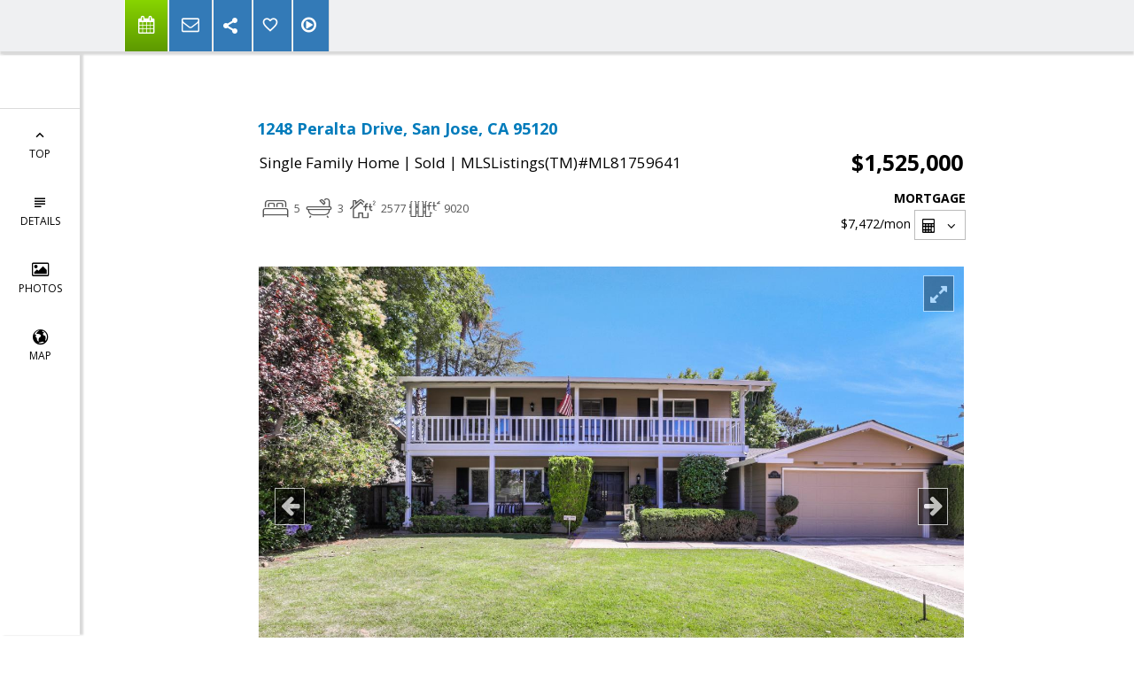

--- FILE ---
content_type: text/html; charset=utf-8
request_url: https://www.google.com/recaptcha/api2/anchor?ar=1&k=6LcGuSAUAAAAAMb457bWlGuEZ6IUGB1SNkLgHvC3&co=aHR0cHM6Ly9nbG9yaWFhc2hkb3duLmNvbTo0NDM.&hl=en&v=TkacYOdEJbdB_JjX802TMer9&size=normal&anchor-ms=20000&execute-ms=15000&cb=ydqvw7izm4xt
body_size: 46307
content:
<!DOCTYPE HTML><html dir="ltr" lang="en"><head><meta http-equiv="Content-Type" content="text/html; charset=UTF-8">
<meta http-equiv="X-UA-Compatible" content="IE=edge">
<title>reCAPTCHA</title>
<style type="text/css">
/* cyrillic-ext */
@font-face {
  font-family: 'Roboto';
  font-style: normal;
  font-weight: 400;
  src: url(//fonts.gstatic.com/s/roboto/v18/KFOmCnqEu92Fr1Mu72xKKTU1Kvnz.woff2) format('woff2');
  unicode-range: U+0460-052F, U+1C80-1C8A, U+20B4, U+2DE0-2DFF, U+A640-A69F, U+FE2E-FE2F;
}
/* cyrillic */
@font-face {
  font-family: 'Roboto';
  font-style: normal;
  font-weight: 400;
  src: url(//fonts.gstatic.com/s/roboto/v18/KFOmCnqEu92Fr1Mu5mxKKTU1Kvnz.woff2) format('woff2');
  unicode-range: U+0301, U+0400-045F, U+0490-0491, U+04B0-04B1, U+2116;
}
/* greek-ext */
@font-face {
  font-family: 'Roboto';
  font-style: normal;
  font-weight: 400;
  src: url(//fonts.gstatic.com/s/roboto/v18/KFOmCnqEu92Fr1Mu7mxKKTU1Kvnz.woff2) format('woff2');
  unicode-range: U+1F00-1FFF;
}
/* greek */
@font-face {
  font-family: 'Roboto';
  font-style: normal;
  font-weight: 400;
  src: url(//fonts.gstatic.com/s/roboto/v18/KFOmCnqEu92Fr1Mu4WxKKTU1Kvnz.woff2) format('woff2');
  unicode-range: U+0370-0377, U+037A-037F, U+0384-038A, U+038C, U+038E-03A1, U+03A3-03FF;
}
/* vietnamese */
@font-face {
  font-family: 'Roboto';
  font-style: normal;
  font-weight: 400;
  src: url(//fonts.gstatic.com/s/roboto/v18/KFOmCnqEu92Fr1Mu7WxKKTU1Kvnz.woff2) format('woff2');
  unicode-range: U+0102-0103, U+0110-0111, U+0128-0129, U+0168-0169, U+01A0-01A1, U+01AF-01B0, U+0300-0301, U+0303-0304, U+0308-0309, U+0323, U+0329, U+1EA0-1EF9, U+20AB;
}
/* latin-ext */
@font-face {
  font-family: 'Roboto';
  font-style: normal;
  font-weight: 400;
  src: url(//fonts.gstatic.com/s/roboto/v18/KFOmCnqEu92Fr1Mu7GxKKTU1Kvnz.woff2) format('woff2');
  unicode-range: U+0100-02BA, U+02BD-02C5, U+02C7-02CC, U+02CE-02D7, U+02DD-02FF, U+0304, U+0308, U+0329, U+1D00-1DBF, U+1E00-1E9F, U+1EF2-1EFF, U+2020, U+20A0-20AB, U+20AD-20C0, U+2113, U+2C60-2C7F, U+A720-A7FF;
}
/* latin */
@font-face {
  font-family: 'Roboto';
  font-style: normal;
  font-weight: 400;
  src: url(//fonts.gstatic.com/s/roboto/v18/KFOmCnqEu92Fr1Mu4mxKKTU1Kg.woff2) format('woff2');
  unicode-range: U+0000-00FF, U+0131, U+0152-0153, U+02BB-02BC, U+02C6, U+02DA, U+02DC, U+0304, U+0308, U+0329, U+2000-206F, U+20AC, U+2122, U+2191, U+2193, U+2212, U+2215, U+FEFF, U+FFFD;
}
/* cyrillic-ext */
@font-face {
  font-family: 'Roboto';
  font-style: normal;
  font-weight: 500;
  src: url(//fonts.gstatic.com/s/roboto/v18/KFOlCnqEu92Fr1MmEU9fCRc4AMP6lbBP.woff2) format('woff2');
  unicode-range: U+0460-052F, U+1C80-1C8A, U+20B4, U+2DE0-2DFF, U+A640-A69F, U+FE2E-FE2F;
}
/* cyrillic */
@font-face {
  font-family: 'Roboto';
  font-style: normal;
  font-weight: 500;
  src: url(//fonts.gstatic.com/s/roboto/v18/KFOlCnqEu92Fr1MmEU9fABc4AMP6lbBP.woff2) format('woff2');
  unicode-range: U+0301, U+0400-045F, U+0490-0491, U+04B0-04B1, U+2116;
}
/* greek-ext */
@font-face {
  font-family: 'Roboto';
  font-style: normal;
  font-weight: 500;
  src: url(//fonts.gstatic.com/s/roboto/v18/KFOlCnqEu92Fr1MmEU9fCBc4AMP6lbBP.woff2) format('woff2');
  unicode-range: U+1F00-1FFF;
}
/* greek */
@font-face {
  font-family: 'Roboto';
  font-style: normal;
  font-weight: 500;
  src: url(//fonts.gstatic.com/s/roboto/v18/KFOlCnqEu92Fr1MmEU9fBxc4AMP6lbBP.woff2) format('woff2');
  unicode-range: U+0370-0377, U+037A-037F, U+0384-038A, U+038C, U+038E-03A1, U+03A3-03FF;
}
/* vietnamese */
@font-face {
  font-family: 'Roboto';
  font-style: normal;
  font-weight: 500;
  src: url(//fonts.gstatic.com/s/roboto/v18/KFOlCnqEu92Fr1MmEU9fCxc4AMP6lbBP.woff2) format('woff2');
  unicode-range: U+0102-0103, U+0110-0111, U+0128-0129, U+0168-0169, U+01A0-01A1, U+01AF-01B0, U+0300-0301, U+0303-0304, U+0308-0309, U+0323, U+0329, U+1EA0-1EF9, U+20AB;
}
/* latin-ext */
@font-face {
  font-family: 'Roboto';
  font-style: normal;
  font-weight: 500;
  src: url(//fonts.gstatic.com/s/roboto/v18/KFOlCnqEu92Fr1MmEU9fChc4AMP6lbBP.woff2) format('woff2');
  unicode-range: U+0100-02BA, U+02BD-02C5, U+02C7-02CC, U+02CE-02D7, U+02DD-02FF, U+0304, U+0308, U+0329, U+1D00-1DBF, U+1E00-1E9F, U+1EF2-1EFF, U+2020, U+20A0-20AB, U+20AD-20C0, U+2113, U+2C60-2C7F, U+A720-A7FF;
}
/* latin */
@font-face {
  font-family: 'Roboto';
  font-style: normal;
  font-weight: 500;
  src: url(//fonts.gstatic.com/s/roboto/v18/KFOlCnqEu92Fr1MmEU9fBBc4AMP6lQ.woff2) format('woff2');
  unicode-range: U+0000-00FF, U+0131, U+0152-0153, U+02BB-02BC, U+02C6, U+02DA, U+02DC, U+0304, U+0308, U+0329, U+2000-206F, U+20AC, U+2122, U+2191, U+2193, U+2212, U+2215, U+FEFF, U+FFFD;
}
/* cyrillic-ext */
@font-face {
  font-family: 'Roboto';
  font-style: normal;
  font-weight: 900;
  src: url(//fonts.gstatic.com/s/roboto/v18/KFOlCnqEu92Fr1MmYUtfCRc4AMP6lbBP.woff2) format('woff2');
  unicode-range: U+0460-052F, U+1C80-1C8A, U+20B4, U+2DE0-2DFF, U+A640-A69F, U+FE2E-FE2F;
}
/* cyrillic */
@font-face {
  font-family: 'Roboto';
  font-style: normal;
  font-weight: 900;
  src: url(//fonts.gstatic.com/s/roboto/v18/KFOlCnqEu92Fr1MmYUtfABc4AMP6lbBP.woff2) format('woff2');
  unicode-range: U+0301, U+0400-045F, U+0490-0491, U+04B0-04B1, U+2116;
}
/* greek-ext */
@font-face {
  font-family: 'Roboto';
  font-style: normal;
  font-weight: 900;
  src: url(//fonts.gstatic.com/s/roboto/v18/KFOlCnqEu92Fr1MmYUtfCBc4AMP6lbBP.woff2) format('woff2');
  unicode-range: U+1F00-1FFF;
}
/* greek */
@font-face {
  font-family: 'Roboto';
  font-style: normal;
  font-weight: 900;
  src: url(//fonts.gstatic.com/s/roboto/v18/KFOlCnqEu92Fr1MmYUtfBxc4AMP6lbBP.woff2) format('woff2');
  unicode-range: U+0370-0377, U+037A-037F, U+0384-038A, U+038C, U+038E-03A1, U+03A3-03FF;
}
/* vietnamese */
@font-face {
  font-family: 'Roboto';
  font-style: normal;
  font-weight: 900;
  src: url(//fonts.gstatic.com/s/roboto/v18/KFOlCnqEu92Fr1MmYUtfCxc4AMP6lbBP.woff2) format('woff2');
  unicode-range: U+0102-0103, U+0110-0111, U+0128-0129, U+0168-0169, U+01A0-01A1, U+01AF-01B0, U+0300-0301, U+0303-0304, U+0308-0309, U+0323, U+0329, U+1EA0-1EF9, U+20AB;
}
/* latin-ext */
@font-face {
  font-family: 'Roboto';
  font-style: normal;
  font-weight: 900;
  src: url(//fonts.gstatic.com/s/roboto/v18/KFOlCnqEu92Fr1MmYUtfChc4AMP6lbBP.woff2) format('woff2');
  unicode-range: U+0100-02BA, U+02BD-02C5, U+02C7-02CC, U+02CE-02D7, U+02DD-02FF, U+0304, U+0308, U+0329, U+1D00-1DBF, U+1E00-1E9F, U+1EF2-1EFF, U+2020, U+20A0-20AB, U+20AD-20C0, U+2113, U+2C60-2C7F, U+A720-A7FF;
}
/* latin */
@font-face {
  font-family: 'Roboto';
  font-style: normal;
  font-weight: 900;
  src: url(//fonts.gstatic.com/s/roboto/v18/KFOlCnqEu92Fr1MmYUtfBBc4AMP6lQ.woff2) format('woff2');
  unicode-range: U+0000-00FF, U+0131, U+0152-0153, U+02BB-02BC, U+02C6, U+02DA, U+02DC, U+0304, U+0308, U+0329, U+2000-206F, U+20AC, U+2122, U+2191, U+2193, U+2212, U+2215, U+FEFF, U+FFFD;
}

</style>
<link rel="stylesheet" type="text/css" href="https://www.gstatic.com/recaptcha/releases/TkacYOdEJbdB_JjX802TMer9/styles__ltr.css">
<script nonce="gfUjIJyg2F7jo_u3z5L9BA" type="text/javascript">window['__recaptcha_api'] = 'https://www.google.com/recaptcha/api2/';</script>
<script type="text/javascript" src="https://www.gstatic.com/recaptcha/releases/TkacYOdEJbdB_JjX802TMer9/recaptcha__en.js" nonce="gfUjIJyg2F7jo_u3z5L9BA">
      
    </script></head>
<body><div id="rc-anchor-alert" class="rc-anchor-alert"></div>
<input type="hidden" id="recaptcha-token" value="[base64]">
<script type="text/javascript" nonce="gfUjIJyg2F7jo_u3z5L9BA">
      recaptcha.anchor.Main.init("[\x22ainput\x22,[\x22bgdata\x22,\x22\x22,\[base64]/[base64]/[base64]/[base64]/[base64]/[base64]/[base64]/[base64]/[base64]/[base64]/[base64]/[base64]/[base64]/[base64]\\u003d\x22,\[base64]\\u003d\\u003d\x22,\x22DSPCpkMPwpbCj8KHcsKSIG7CgMKwwp48w7/DizRLwo1SIgbCs3PCgDZYwrsBwrxAw7xHYHDCvcKgw6MHZAxsYn4AblFRdsOETAISw5Npw4/CucO9wrhyAGNvw5kHLBF1wovDq8OSN1TCgXJ6CsKyd2BoccONw5TDmcOswoI5FMKMTVwjFsKOQsOfwogEUMKbRx/Cs8KdwrTDqsOgJ8O5RQTDm8Kmw4jCoSXDscKgw61hw4owwoHDmsKfw7gHLD83eMKfw54Gw7/[base64]/CpH0jb8O/[base64]/DisOHwrwSQjjDhhw9IcOwSsO7w4UTwrrCkMObK8ORw7jDkWbDsS3ColbCtHnDvsKSBFvDqQpnBkDChsOnwoPDl8Klwq/Cu8O3wprDkCFXeCx+wqHDrxldY2oSGVspUsOqwrzClRE0wp/Dnz1hwqBHRMKwDsOrwqXCi8O5RgnDhcKHEVI/wq3DicOHeyMFw493Y8Oqwp3Du8Opwqc7w6x7w5/Cl8KzIMO0K18yLcOkwpgZwrDCucKYXMOXwrfDjlbDtsK7QMKiUcK0w5Fhw4XDhQ56w5LDnsOBw4fDklHCksONdsK6OEVUMw4VZxNsw6Foc8KzIMO2w4DCgsOBw7PDqyfDhMKuAkrCmkLCtsOnwo50GwEgwr10w65Cw43CscOqw5DDu8KZTcOyE3UVw7IQwrZswrQNw7/DpMOxbRzCjcKnfmnCtCbDswrDrMOlwqLCsMOja8KyR8O6w4UpP8OvG8KAw4MhVGbDo0bDj8Ojw53DuWICN8KQw5YGQ3EDXzMjw6HCq1jCmXIwPlfDqULCj8Kkw6HDhcOGw6/Cm3hlwqPDsEHDocOEw6TDvnV4w49YIsOww5jCl0kSwrXDtMKKw6tjwofDrkfDpk3DuFLCsMOfwo/DnzTDlMKER8OQWCvDlcOkXcK5NnFIZsKFb8OVw5rDqcKda8KMwo/DpcK7UcOuw7dlw4LDmcK4w7NoJErCkMO2w7deWMOMQWbDqcO3KyzCsAMMTcOqFlfDtw4YNMO6CcOoYcK9QWMYTwwWw5nDqUIMwoY5MsOpw7PCqcOxw7txw50+wqzCkcO4CcO8w6pqbC/[base64]/w5ghwobCkCAIw4wOwphww4sWdSjClMKHwpcVwqFRB20nw5wjE8Oow4/[base64]/HcKCR1TDnMKqwpZqw6PCssK8RFrDusOxwpxAw603w57CkgMkacKRMRpxYGzCg8K1DD8xwoXDkMKqBMORw4XChiQLH8KUScKcw5/CuC4WVlTCujtSIMKYTMOtw7NJeAXCmsOYS353ZVtVTg0YIsK0OT7DrzXDsh5zwrbDtS1Cw5ZdwqfCkj/DkDF1LmfDo8ODTWDDkVQyw4DDng/CpsOeUMKkMAV/w7bDuUzCoXwAwrnCvsOOdsOMEcKRw5LDoMOoXXZDMWLChMOpGGrDvsKeCsKdVsKUS3zCl2F6w4jDsA3ChR7Dkhccw7fDkcK8w43CmwRIGsOvw48hKxoCwoVVw7kXAMOvw553wo0XNUh/[base64]/[base64]/DpsKLcMOlw6kbw47Dj1XDr8KVwoTCo8ORdcOaeMOfw5vDh8KHbsKWN8KKwoTDkmPDg3vCkBF3DznCusOHwrfDoBzCiMO7wrRZw4PCmUQsw7DDmi9iZcK/eSTCqWXDkT/[base64]/[base64]/DoE3DuHPCmQc5fcOpw4U7wpNDwrp4cUTCrMO9V3skCsKeUz8nwqMNNELCgMKrwpc5Q8OJwoITwprDmsKsw7wMwqDCsGHChMKowqQLw5/[base64]/[base64]/[base64]/Cl8OwecK4a8OpN8KUFUdYSjvDl3LDvcO+YMKsUMOOw4vCmE3CisKNRXEmL0nCm8KQWAkOIWA1EcKpw6/DgD/CshvDhzAVw5ZzwqvDo13CryhnO8OdwqvCrHvCrsOHNS/Ct352wpzDkMKAwoBFwr1rUMOpw5HCjcO6e3AOShnCqH4RwpIGwrJjM8Krw6rDuMOQw7cmw7g1fzwXYxbCjsKpDTTDg8OFccKCVivCp8Kdw4rCtcO2D8OWwpMqVQwzwonDncOBeXHDvcOhw7LCocOZwrQxO8KgSEUXJW4wIsKYd8KbT8O/RynClhLDo8K9w7xHWhTDksOEw4zCpRleSMOYwpV7w4Rww5tDwpfCkEsIbB/[base64]/Ds8K7w7DCr2rClcK/OMKkwqHCt8KHYG/[base64]/w4nDj8OpGCbDvAp4wqHCi1skC08CH8KmdMKCY1xDw77Do0dMw7PCpT1bJcKjTAXDksO9wrEmwpxMwq4qw6nCnsKmwqPDvEjCs05iw6hlTMOYRlzDvcO7FMKyDBPDhAAcw7fConHCicO7w4HCll1cKznCt8K3woRDaMKIwoVrwobDrTDDvjMNwpQ5w6Z/wrfDpgAhw64kasOTTQl1CRXDpMOeOQjChsOzw6N0wrFrwq7CrcKhw6doeMOJw4NfJTvDmMOvw5svwqJ6QcOJwp9Zc8K6wp7ChkbDoWLCs8Kcw5ddelIHw6Zjf8K1aHkbwqYTEsKNwofCrH44MMKPQsOwWsKvD8OSFh/Djx7DqcK2YMKFKmNvw5JTGj7Dv8KIwo8tXsK6C8K7w57DmCjCp1XDlhhDFMKwJMKJwo/DglLCm2BFbCLCij4xw7xBw51lw67DqkjDu8OeCwDDr8KMwp9eQ8OowpjDqjLDvcKywp1Uwpdtd8KBesKAM8KYOMKVFsKvLVDCuHHDnsOIw5vDvTDCshwxw4A6K3fDhcKUw53DgcOUR03DpT/DjMKvw6fDhC9yW8K8wpUJw5/DghHDmMKgwo8vwpwAX0zDpS0CUADDisOkasOLGsKQwqrDkQMwX8OGwqUqw4DCn3E3WsOVwq8jwpHDs8KYw7N0wqszESNJw4x7PCDCscO/wpMyw6nDuC18wosBaw8aXXDCjh9/[base64]/wpvDvQFhw5UeHxEVwrUqP8OJw7rDm2wTw6c3PcOcwojCjsOqwr7CpCJSTGcFPF/Cj8O5WwfDtRNGd8OjK8O9wooxw7vDqcOIHllETMKOLMOKFMKyw5A4wqzCp8O9LsKIcsO1w7FjQGZPw7wowrVERiEtNF/CqsKGS0jDlsKlwrHCtUvDncKlwovCqSRMTEEww5vDg8O8MGgYw70aISw6WTXDkA19wobCrcOuPkE6RzJRw6HCvxbCvxzCkMOAwo3Dvx8Xw6Zvw59GEsOuw4rDr1xpwqIuFWl8woJ2L8O0ek/DpxgKwqsRw7rClmVkMSBZwqkHSsO6T31BDMKMQMO3FlJLw73Dl8KYwrtRJE/CpzjCn0jDg1lqDRPCsR7CpsKnLsOiwqIiGiYvwpEjZzHDkwM5JAk2CidaPgMowplIw61qw5I3BMK2F8Kybn/CsAJ+YyzCq8OQworCjsOhwqskLcOHRmnCmULDqU59wodmX8OVdgNEw7ZCwr/Dj8OjwqB2QVQww7dvXlrDm8KUBDopQUdBUUh4FD92wrh/wq3CohQRw40Mw5k5wogAw7o0w7o6wrk8w7jDrxLCqC9Gw6zDt35KCD5EXGNiwr5iK2kDfkHCucO6w6PDpU3DiG/DrjHClnoyAmxyf8Oqw4fDrzodY8OSw7towqPDm8OYwqcbwoMaR8O/R8KrPBTCrMKbw7lbKcKMw5VmwrfCqBPDg8O2DD3CsV8IYg3Co8OmPsKuw4QUwofDkMOTw4nCu8KlHMOcwoZ7w77Coi7CksO5wpLDsMK4wpFxwq57QnFow6gtAMOQOsOHw7kLw6jCt8O4w4gbJ2jDnMO+w6TDt1zDg8O2RMOOw5/DlsOgw6/[base64]/Do8K0KWTCr2hVwrRXwq0qccOvFyczw6HCh8KJH8O5w6VAw6RnVhEtUynDi3V7BMKsSxrDhcOvQMOHUxI3M8OfEsOmwp/DmRXDtcOqwqVvw6ZJOWN9w6vDsyEla8KIw64DwoPDksOGA3Zsw6TCqR4+w6zDlRdlOErCt3XCoMODS0Ryw6nDvMOow4gqwoXDnVvCrTXCj3/DoHwHPyrCj8Kuw5d/LMKbRwhzwq5Iw5dgw7vDrSkQQcOIw63DksOtwqvDpsO/ZcKQC8OaXMO8Z8KMMMK/w7/Cs8OZesKgaVN7wrbCm8OiAcKTasOrGyTDrRXDosOtwpfDiMOrDixPw4nDncOcwqMlw7DCh8Ohw5TDpMKYIGDDr27CsinDl0HCrMKwGXbDkTErD8Ofw5g1MsOBSMOTw4sdwojDoQ3Dlz4Tw6/[base64]/CplfCly7CjTIoZGPCpcOTwrnCmMKVdBjCo8O3SQcwHHp6w6PCisKzRsKsFDXClsOMORFbdHUHwqM1ecKNwoPCm8Odwq1fc8OGPVY6wp/CojV5ccOowp/Dm0d7Rwo8wqjDtsOgdsK2w7zCkzYmOcKmQw/DtGjCsR0Pwq0vTMOvesOMwrrCpyXDjEZFAcO3wq1FYcOzw77DnMK8wqBjJU8mwqLCjcOwTyB3bD/CoxgjUMOIVsKOGAAOw57Dg17DscKYbMK2XMOiAMKKb8OJDcOBwoV7wqpgGDLDhggJFT/CkSPDpDRSwpcwDnN0XxFZLBHDtMOOccKVGcOHw7nDnhvCozrDlMOpwoHDi1Bbw4zCjcODw6UbAsKmRMO8w7HCkCjCtxLDtGwQeMKFS07Coz5uF8O2w5kFw7FFWcOpOBcfw5TCgj1wYRtCw57DucKBAx/Ci8OLwqDDv8OSw4pNI30+wonCvsKywoJWMcK9wr3DmsK0OcO/w6vCuMKdwrfCuEMSbcKkwrJ/[base64]/bsODH8OMHm0+wqg/w5RqYMKBwoYlAzjDgcK+OMKSTCDCvsOIwprDoBvCtcKRw5gdwosdwp4Ow7bCoTI3AsKgd1tePcKkw6JYNDQmwofCrj/CiAdPw5DCimPDtg/Co0F9wqEew73CrT9eDV/DnnDDgMOmwqxDw60wDcKtw4TDslXDhMO5woxxw6zDi8OFw47CkCvDs8KpwqArSMOodQXChsOhw7xTaU5Iw4A8bcO/w5rCl2TDhMOjw7jCjAzChMOkbw3Dg0PDpwzCuQpEBsK7X8KpSMOTWsOAw7BKTMKld2puwphLBMKAw5vClEktBUdRUUYaw6jDgcKow5oWWcOwGDMlczpULMK0P3d6NTNpUAtNwqRhRsOqw6U/w7rCvsKMwqchVQYVZcKXw6BKw7nDhcOkcMKhcMK/wo7Dl8KEIU1fwoHCpcKveMK/[base64]/CsD7CscKgw54nwq0cN8OeXTpxw4fCtcO2cVhdKjjCrcKXS1zDkXESesOcMMOeXTsNw5nDh8ONwpbCuQQORMOWw7fCrMKqw7s0w65iw4FLwp/DgsKTQsOMYsKyw6YowpghGMKuKHFww6vCtDkVw4/CqjwbwqLDhEzChw0Sw7bCpcOOwoJVCgzDu8ORwqkgFsOFc8KKw6UjHsOkHWYiWnPDisOXf8O4PsORG11Cd8OPLMKcZGg8NSHDjMObw4J+bMOsbHIqOUJ7wrvCrcOHEE/DjTDDuQHDpDnCmsKJwqUuN8OXw47CvQzCscOXUBTCpFk1Ui5xFcKXNcK4ABjDoilFwqhcCCjDlcKAw5nClMOSKgIFw6nDtkxTbSPCjcKSwovCg8KZw6vDvcKNw73Dv8O7wr5Rbk/CuMK3MXcAV8O5w6guw4LDgMKTw57Dg1LCjsKAwqHCusKdwrEcYMKPB3XDi8KlVsKRQcO+w5jCoRYbw5Bww4AyeMOGISnDo8Ktw77ChkHDrcO/woDCvsOLXE11w4DCpcKlwr3Dk3kGw6FTbsKTw4EsOMOTwptxwqUEW1VyRnTCgBNiYlZsw6JzwrHDvsKmwqrDoQhTwrdxwrAfEmAww4jDsMOKQMO2AMOhKsKdaGZFwpN4w4vCgwTDrQrDrnIYNMKxwphbMcOcwrRYwqjDrnXDhkYWwq7DusKww5TCl8KKDsOLw5PDtcK/wrV0RcKdXgxZw6XCvcOxwrfCrVUICTg9FMK4Jn/DkMOXQi/DmMKRw67DssOiw5nCrcOZFsOrw7nDusK6cMK1RsOSwo4FFVnCjUhjTsKCw4vDpsKxecOEd8Obw7g+F1vCuBbDhDh0IREteyR3YU4KwrUfw6MhwonCscKUDMK3w63DuXhME2AkXsK1SiPDpcOzw4fDu8K8RCfCisO2c0DDocKuO1nDmxRRwoLCmlM/[base64]/[base64]/[base64]/DmiQmw5ZfE8KabMKXFsKBDsKZaw/Dm8OawoRlcRvDqQA/w4PCgjsgw79naCRIw7xpwoZ2w6jDjsOfacKyBmpVw6cKDsKCwqLCtMOidkTCpT4Ww7wSwpzDjMOJQC/Dl8OibgXDt8KKwpDDs8Oow5TCjcKrasOmEG/Dn8KvB8KTwp4YdULDp8OEwrJ9JcK/w5bChhMZHsO+J8KHwozCsMKJM2XCrMK4NsKqw63DtijCrx/Dl8O+TwYWwonDncO9X34yw69qwo8nPMOjwo51aMKtwprDrTfDmyszGcKnw4zCozoXw7LCoSBuw5dgw4YJw4UVAGfDlxrCv0XDrcOIesOUMMKEw4HDkcKNw6Ywwq/[base64]/Ck8KAU3kfK8KSBMO5wqXDrV3Cu8K6wrPCl8OZAcOywq7DsMK2Eg/Cg8K0GMONwpUbChIcO8OSw5xhF8O7woPCoiXCkMK7bDHDvlzDi8KTCcKNw5jDo8Kdw4sBwpcow64vw7wUwpXDnnV1w7/DmMKGfGRTw546woN7wpBpw40bWMKmwpPClx90NsKlIcOTw4PDrcKUKgzCuXHCosOEH8KjWVnCpcK8w4rDtcOec2vDtUA3wocww4vDhgVSwottZlDCiMKJJMOKw5nCq34Uwo4bCQLCiADCmgUrLMOeHkPDsBfDghTDkcKhfMO/[base64]/UStHTMOTf2LDrQYyw4HCmsKoOMORw5PDpBrCuwvCvW/DuSjCjsOWw5nDk8Khw4QhwoDDiFzDicK+AjF/w6cZwrnDvcOxwrrCscOdwotVwqDDsMK9DE/Cs3vCnVBLCcOVdsOUAjJkD1XDjV8Dw5ELwoDDj0sSwq85w7pkJC/CrcKpwonDo8KUEcOxEcORQ1DDrlLDhGzCoMKMGVvCnsKbIToGwp/Dok7CvsKDwqbDqAPCoSM7wqt2WsOmbH97wqIVJ2DCoMKbw6Ayw7Q8IXLDmW47wpp1wp3Ct2DDkMK2woVKBU/DuRvCoMKhDcKqw4N4w6EAGMOtw6PCpkvDpRjCsMKMZcOcTFHDmAEYM8OQIAYow4XCsMOaezHDsMK2w7tMQGjDhcOtw7rCgcOcw7RRAHTCihHCmsKJGThoM8OhB8K2w6DDssKoBHcYwpwhw6LDlsOWU8KSe8Klw6gCbgLDv0A/bsOLw7ZUw6fCrMO+TcKjw7jDlSxdAD7Dg8KAw5rCqD7DmsOaQMOiLsOVYQTDpsOywpzDrcKXwofDvsKaPlHDmQB5w5wISMK6NMOCaB/[base64]/DvgJvw6pOw6bCvcO4YsKTXFkcwoLCuMKXQThYw7xQw6V3eQnDkMOaw5kSeMO3wpzDliFeNsKbw6zDu0pVwplrVsOZWlHDkS7Cu8KRwoV/wrXCksK0wq7DocKabjTDoMKrwqwLGMOXw5XDv14wwoIxFwV/wplCw6TCn8OuchxlwpRuw5DCnsKRG8OEwo9nwpIYXsKlw7sxw4bDlR9beyt7wrlkw6nDnsOnw7DCg31cw7Yqw4zDpBbDucOLwqJDR8OxLWXCkE02L3fDgsOsfcKkw6FqAXHCkxNJXcOvw47Dv8Kdw6nCmsOEwrrCssO/dQvCtMK7LsK3wpbClUVKJcKHwpnClcKDwrbDoWfCq8OvTwpyScKbDMKCCH0wQMO+eSTChcKiHC88w6scd0x5woXDmMOPw47DscOKSjBYwrQYwrY+w4LDji83w4IDwoLCqsKRasKPw4rCrHrCnsKwMz84ecKhw73CrFY7ZQ/DtH7DgyVjwrHDsMKGfzTDnjgoAMOawqfDtlLDu8Oiw4RawrlWdU8IACNJw7LCksKhwoptJmXDiRnDmMODw6zDsQnCq8OTfDzCksKuBcKbFsKvwqLCo1fCt8Kfw5DCmT7DqcOpw4DDnsO5w7xiw6UJW8KuaBHCnsOGwobDkFHDo8Kbw5/DvHpBIsOPwq/DoBnChyPCkcKYVhTDrBbDj8O/eF/[base64]/[base64]/wrvDp2RFe8KdwrYmaBrDgsObHEjCjMOUbsKPGcOoFMKfDVTCm8K4w57Cr8OkwoHCvS5HwrNEw61Iw4IOacKsw6QMJGHDl8OdOzvCjCUNHxkWSgLDnMKYw6TCucKiw6rCi1XDnSVoPD/[base64]/AcKwwrDCuDLCniIFwpFYw7LCpcKdwrJCeFHCsEdZw6Ahwo/DkcKIYx8xwpXDiX0DWwo0w6fCncOeR8OjwpXCvsKxwovCrMKrwqhww4ZMGTgkQMOawoXCogANw6HCt8OWRcKowpnDnMKSwoDCscOwwoPDlsO2w7jChy/Cj2vCucKuw5xbdsOfw4UwGkvCjhFcYk7DisONYcOJQcOZw4LClBFufsOscVLDmMKaZMOWwpd0wp16wqNUBMKnwqMMbMOlc2gVwolOwqDDuxrDhk9uC1LCuV7Dm25nw6kXwr7CqXgbw5PDncOiwoEmDF/[base64]/CnsKfw5TCuH8Rwr4kIG7Du8OkwpoCwrpQwoEdwo7CmCrDvMO/IyPDklgJHizDp8OOw6rDgsK2YlJjw7DDqcOywqdCwpVAw75BHWTDtk/[base64]/wpoowrYtbcOEwpTDjRNkwr88aFNywp53wpV2EcK/M8OIw6/Cm8Ojw4gOwofCgMOvw6nDksO7YWzDtADDuQ0Nfzd/HETCuMOFdcOPV8KsN8OPH8OCZsO0KsOTw5HDqg8pU8KYbGUOw6PCtxrCqsOVw6vCuXvDgxklwoYdwonCv1sqwrHCpsOpwonDhzzDh1rDqGHCuktCwqzChGwwHcKVdQvDm8O0BMKMw5vCmxQ1BsKpGkLDuEHDphFlwpNUw7/[base64]/CqDt6ITpuSl3CuS7DojnDl31tOcOlw7Z1w6vDsHTCjsKxwpHDscK1bmTCiMKAwpomwozDksK6wqExKMKNXsObw73CmsKvw4o+w7AxO8Krw77CucOcG8Kow7ozEsOjwqRyQmTDpD3Dp8OVQMO4ZsOawq7DrUMiUMO3DMO4wp1ow4AJw45Pw5g/C8OGezHCh1xhw5sZHH8hGUTCjsKHwqUQZcOxwrrDpMOVw6kFWT9DL8OHw7QCw70HOiImHUPChcKgKWvDjMOKw6wGBBDDq8K0wrHChFHDlxvDp8K8XXXDii0OEm7DoMO/wovCocKoZsOHMxBpwp0Aw4/CkcOAw4HDlAE4W1VKDwlLw6lFwq4Qw40QXsKWwoR7wpoOwoXCsMOxN8K0JxVDbT7DsMOzw6kzLMOTwqQIbsKzwqVBJcKKC8KbV8OYAcKwwoLDqj3DuMK1cmM0T8OGw5pwwo/CqVdoY8ORwroYGwXCmzkJDzIsawjCj8KUwr/CgFHCrMK7w6VCw54Cwq51D8Ovwqp/w4hCwqPCiU1XJcK0w7xDw7wKwo3CgXEaNn7CsMOSVxQVw5LCtcO3woTClS/DisKQMntdPlIMwpAswoHDhyfCkXJRwpNtWUHDncKSacK1J8KlwrrCtsKuwoHCmV3Do1ELw6XDpsKfwr1XS8KeGm/Co8OWf1/DoTF+w7h2wqUwIS/CoXRww47DrcKywr0bw64iwqnCgVxoFsOLw4B/wqd8w65jVA7Chx3DvClrw5HCvcKBw5fCjH4KwoRLNALDigjDqcKFcsOpwr/DuTPCvMOswqIjwqUhwqVhEwzDvlU3CsOKwpUbUEjDncK4wpdaw5g+DsKLU8K/ISMTwq1Sw4lIw6Yvw7dvw4EjwozDl8KUDcOEdcO0wqtlbsKNV8KhwrRVwqnCv8OKw5/Cq07DlMKkfyYSasK6wr3Ds8OzEMOMwpDCvxF3w6Ajw4tmwqnDu0/DocOVccKyfMKCc8OfL8KcCMOQw5XCh1/DncOOw6jClEjCiEnCiXXCtiHDvMOEwrN4ScOFb8ONfcKyw4BpwrtYwpAKw55Kw5sAwpsyOlZqNMK3wqw6w5/CqwQQHSkDw7TDuUUiw7Flw78qwqfCicOkw7nCkQhHw6UJA8KhLcKlRMKSQcO/TxzDl1FcUAd6wpzCiMORI8OGDAHDqsKQZ8O7wrVGwobCrHHCscOGwpzCtArCp8KXwrzCj0XDlmrCqsOdw5/DhMOBP8OYE8KewqZ9JsKKwpAJw6vCnMKdVsOXwrXDtV1rwofDnhkSw7dNwo7CoC0AwoHDgMOUw7Z8FsK4YsOxQ27DtQ5XC2cqFMKoRMK9w7BYK2TDpynCvnfDncOkwrzDpiQHwrfDtXbCihrCtsK/IsOcc8Kqw6rDuMOxUMKjw5vCkcKlDcK1w6xJw6cHAcKEFMKFcsOCw7cHXW7ClMOxw4XDiENnA1jClsOud8OCw5tKOsKhw4HDn8K4wpnCrsK5wqbCsDPChMKjXsK7IMKgXMOTwq4dPMO3wo4Cw5tPw7gkd2rDrcKSWMKBOw/DgcK/w5nCm0orwq0hM2g0wrHDmW7Do8KZw5ZCwqh+CCTCjcOeS8OLeS8BOMOLwp/CsGbDu1zCrcOffMK3w6F4w73ChT5mw7kqw7fDjsOzQGAxw7tDH8K8KcOKbGlCwr3CtcOpXxQrwrvCuUo7w74TO8Kuw58jwqdWw78OJcKhw6Eow6Medi9LbMOQwrB/[base64]/CksOiw7VkUABBG0TDii9MWjHCqxjDkSh4cMOYwoPDg3XDi3FDOcOYw7xHDMKfMjzCsMKiwosrKMKnDhfCtMOcwonDs8KPwr/CkRXCrms0clA3w4jDvcOABMKxfBNVacOlw7pdw57Ck8KMwrXDiMKnwpbDq8KhDVzDnlsAwq95w6zDmcKbPBjCoT9HwpMnw5nDmsOBw5TChwMqwofCiTYkwqNwV0HDj8Kpw4PDlcOVC2Rwem5rwobDmMO6JHLDpB5Nw4TCjkJkwrHDncORaBXChzDCil/CrDrDlcKMacKUw74iI8K/BcOTw7QLSsKOwptIO8K6w4JXQDDDkcKWZsOdwopMw5hvK8K+wq/Dh8OfwobCjsOUXhhVWgdCw6gwaFnCp0VWw5/CkUcmeH/Dv8KvQhY7OGTCrsOPw7ECw7TCtmPDtU3Dsi/[base64]/QMOrw4cjwqXCvMK+wqREw6dNw4gLCkARaXwQHnzCnMKBUMK/[base64]/[base64]/DvQTDpcORwpx5w51xwrbCkQjDphsZY0EcFMK8w57CmsOiwqhBa20xw78+Dh3DgU0/eyUZw5Zxw78jCcKNLcKxISLCncK/[base64]/Dp8Ksw5bDkHPCusKTIDnCpsK5EcKzwrXClEVtWMO+EcOyJcK5GMKhwqXChQ7Cl8KmRFc2wr9FD8OGP2M9J8OuNcOVwrbCusK+w5PCtMK/[base64]/CsRbCjBXCpBMALsKCw7zCuyocwp9Cw6LChQdZDWsRJw0dw57CoznDgcKGVjvCkcO7bB1Uwq07w7NYwrtcw67DhF45w6TDghPCr8K6IQHCgCEKw7LCqG07JXDClD5qRMONcUTCvHk3w5nCsMKzw4UWNHzCggFPG8K/GcOXwqjDgyzCgHrDkcKicMKcw4nCh8OPw6B/PzvDs8O5GMOgw5kCd8OLwoRhwr/[base64]/DoVVNw5x5LMKawrHDksOcw7seXcOnw43CowLCkW5JcGkcw4NcDX/CnsKCw49MLyZOIwcpwrUXw68eDcOzLzJVwqEaw4RsWyPCvMO+woBKw4XDgEFReMOOT0ZLQsOLw4TDpsOnA8KdNsO9RMO8w7gVFW5PwoxKfzHCkhfCncOlw6M/wr0RwpUnPXrDuMK6USJkwonDvMKywqsswpvDssOyw5RhWVg6w5UQw43DtMKmbMO5wodJQ8KKw7xjA8OOw6VaEDLClWPCjyfCmcKed8Osw77DnRByw5Ubw7kuwpQTw69Zwoc7wrcQw6/CsgbClGXCqR7Cjgdow5FTGsK7woxUdWUYTgY6w6FbwrAnwrXCmWh6TMK9L8KRZ8OWwr/DgmpAS8OrwrnCtMOhwpbCr8KFwo7DimNWw4A3PibDisKOw6hDVsKpeVE2wrMne8KlwqHCpmhKwqPCjXfCg8OBwqgxSxbDjsKGwo8CaA/DjMOUDsOCRcOvw74QwrRgFzDCgsK5CsOOZcOzDETCsEsqw6jDqMO4Tm/CuEHCvShYw77ClS8ReMK+PsOMw6bCrVYzwqPDgkLDtn/CpGLDtHTCmjfDnsK2wqoLRsKTTXjDqi7CuMOgUcOgCHzDuxnCr0rDqAjCrsOAJAVJwoVbwrXDgcKpw7DDt0HDvsOjw7fCp8KgYiXCmRHDoMOhAsKbdMOqdsKRYsOJw4LDmsODwpdrJEPCrQ/[base64]/CuXzDh8Ojwo4twrtyw5lPw6ZHwrxcwq7Ds8OlPMKXY8O1QHMpwpHDocKrw7nCosK7wpNTw5rCgcOXHDoOEsK6P8OfO3Newr/DiMOZd8OacCIIwrfCgGDCuFhqJsKodyxDwoXCocK4w6PDgHREwpwCw7rDn3rChxHCnsOMwprCigxDScOiwp/CmxPCmw80w7hfw6XDkMOsFzptw58Mwq/DjcOaw7loJ2vCicOlLMOjJ8KxLWYXFn5NEMO/w7UJVB7CisKpWsKaZ8K1w6XCocOZwqwsMsKRBcKRLmxOK8K4UsKBOsKtw6YRM8O0wqrDvcOwJFbDkEPDhsKCDcOfwq5Mw7TDsMOaw5TCrcKcJ0rDiMODJ1HDtMKpwo/CisK7T0LCl8KvV8KJw64owqjCucK2Uj3CjGF+eMK3wprCuyTCm0xdL17Ct8OKWV3ComPDj8OHAipsGlvDkyTCu8KoYD7Dk1/[base64]/wpzDu8O+w4TCpk7Dv8K0wrp5w5AgTUtAwo4/KndmX8KCwpPDtCXCusOqKMKrwphkwq7Dn0FmwovDu8OTwrlGJcKLSMKhw6M0w67DqsKiAcKpIwkHw5YywpXCgMOJIcObwpzCp8O+wrDCgEwkYsKdwoIyVTx1wo/CgxTDkBDChMKVc3rCgwrCk8KNChYUXQUBRsKHw6Jiw6ZfAxTCoG9uw5TCu35Owq3CixbDoMOLWw1CwoANaXgkwp5pasKNQ8Kaw6FrP8OmMQzCinoMGg7Dj8OBL8KzVVcfbQnDsMOMBRzCmWHDi1HCpmUEwqTDjsKyWMOMw6jCgsOnwq3Dsxc5w7/[base64]/CcKbwp7DqsK5wpbDvMK1wrZkwp4zwpEtw4sVwpHCqwXDgcOJMcKOSipSMcO1w5VDBcK9cVh2acKRdl7Cs08Rwot+E8KlcUHDogvDs8KpQsOSw73CpiXDhBHDv15JCsOKwpXCs0dQG3/DhcO1JsK8w4Quw6Vaw4nCksKSNUwkFmlYHMKkfMOCB8OGR8OyUhh9Ig91wosjMcKGfcKlRsOSwrLDtcOPw5Erwp3Cvjogw6QMw5jCn8KmdcKQVmMZwoXCtzhcYkNgUQoYw6Noa8ORw6PDshXDvW/Cg28nE8OFCcOew7vDkMOqegDDjcOJR13DgcOBA8O0ADkCZ8OQwoDDqsOtwrvCvU3DgcO8O8Kyw4nDjsKacMKEK8KIw6pbEG9GwpTCmlvCvcOeeU7DiUzChT1vw4jDsW5XMMKZw4/CtTzCsE18w6crwoXCsWfCgUfDo3zDpMKSFsOfw49NWMOfOE/CpsOqw4XDsEYbPcOMwozDonzCii5xOcKXTyrDjsKReQ/CrDDDjcKhEsOhwohgHCLDqj3CpTUYw5nDn0fDm8K/wr1TFx55GTEZMF0UFMOewog+IGfClMOpw7PDjsOTwrPDt2bDp8Kjw7DDr8Oew5YHY3TCpUwFw4XDscOnD8O5w4nDrzDCnzpFw50IwoBbbMOmwrrCuMO2VDhje2HDhWl0w6rDusKmw6EnS1/[base64]/[base64]/CpcKww5prb8KLMC8eKSU6YsOAawkvCMKsVcO4H08zXcK5w7LCrsOswprCu8K2cVLDgMK2wpzCvx4Dw7J/wqjDpQbDolbDoMOEw63CmmEvXExRwrlzAjzCvX/[base64]/YsKjwoF/wqXChcOKwoFbwrIJeS86wq3CkcOeFcOlw4NawrzDpnjCjTfClcOnw67DpcOzesKcwpkFwrfCs8O4wo1uwprDrS/[base64]/[base64]/[base64]/RMOCdkY4wpjCp8OXw5PCp8OvN8KrwqbDkMK1G8K8LFPCowvDrBXDunHDkcOjwqLDg8OKw4jCiDpkEHMyWMKTwrHCiANxwqN2STHCqxPDncO0woPCtDzDpAfClcKIw7zDrMKdw7/CmicVSsOnTMKUMDbDjx3DqWLDjsONdzXCqhpowqNIwoPChsKaImhzwroTw7rCnmjDpFTDuRDDpMOjYA7CsGkGO0Iiw49kw4HCoMOmfhEFw4c5cAkjZUkJADrDpMKiw6DDnHjDkmZaGQBBwq/DjWvDjAzCn8OlHFXDr8KzY0TDvcOHNi5YPzpnWXxuNBPDjDRWwrFYwrwKDMK+UMKeworDqglNM8O/[base64]/Dr2NsM1Mdw44Fw7zCrsO4N8Kyw5PCocK5L8OiMMOowrcow7fDk3New5pHwrtoFMOpw6PCnsO/[base64]/[base64]/aXDDrG3Dv8KHLsKLwqrDpcOuPsK8VsKTMwIsw5RLwrvClQJodcK6wow5wpnCkcK8Oy3DqcOkwp19DVjDiiYTwobDs1fDnMOUesOhM8OnTsOFGBHCjlgsNcK4N8OwwqzDuhdENsOOwq42CwLCusKEwo/DlsO1MG1LwofCsE3Dh0Bgw6IFwoh3wqvCg04Ww74Mw7FVw7rCscOXwohHEVFWHF5xWT7CmDvCuMOKwpI+w5JICsOFwo9iRiFew64Ew5TDrMKrwpRxB2fDr8KtKsO4bcKsw6bDmMO3GRvDkiItGcKjUMKawpXCiiRzCQg1QMKZf8K6WMKNwqtpw7DClsOQPH/[base64]/ChSzCp8OCwrd6NARew5ZiKsO8UsKGw6rCgWXCvBXCsBDDnsOtw47DvsKVYMO1GMOww7tewr4YC11sZMObTcOSwqkPZXJNLxIPT8KsDkp0T1DDqMKNwoEmwo8FDUnDj8O9YMOVJMKFw6fDp8K/Qi8sw4jDqwpawrFvCcKafsKAwoDCqlPCt8Oye8KKwodGQS/CrMOHwqJPwpUGw7zCssOfTsKRQARNBsKBw7DCu8K5woZHcMOxw4fCucKqWHxsd8O0w4sGwrgFT8OLw4skw60/QMOiw68owqFYMcOkwo8xw4PDsgzDrkjCvcOzw44ewovDiQDDuglyU8KSw5FtwqXCjMKUw5/Dh0HDo8KOw4dZRRXCgcOlw5nCgF/DtcO8wqnDoz3CiMK3dsOaVmhyP2DDjhTCk8KoacOFEMKZYXdHZApbwpU/w5XCpcKQMcODAcKiw7V4QwRJwpQYBT/DiS8NPg\\u003d\\u003d\x22],null,[\x22conf\x22,null,\x226LcGuSAUAAAAAMb457bWlGuEZ6IUGB1SNkLgHvC3\x22,0,null,null,null,0,[21,125,63,73,95,87,41,43,42,83,102,105,109,121],[7668936,866],0,null,null,null,null,0,null,0,1,700,1,null,0,\[base64]/tzcYADoGZWF6dTZkEg4Iiv2INxgAOgVNZklJNBoZCAMSFR0U8JfjNw7/vqUGGcSdCRmc4owCGQ\\u003d\\u003d\x22,0,0,null,null,1,null,0,1],\x22https://gloriaashdown.com:443\x22,null,[1,1,1],null,null,null,0,3600,[\x22https://www.google.com/intl/en/policies/privacy/\x22,\x22https://www.google.com/intl/en/policies/terms/\x22],\x22sxXBbJwXH5UaS3ycNEvaRVU/tLQGK9J4XUpMTrOX/ZQ\\u003d\x22,0,0,null,1,1764921083425,0,0,[6],null,[151,204,85],\x22RC-Z1t6jXVwFHKaVQ\x22,null,null,null,null,null,\x220dAFcWeA655_vJGdDl6_DMyPrD1Lmmq2_nC1x_BatCJVE2-YJJfiO71vQ_izXVg8jL3MS0nsR44Z0WJhhppaisTD2TH6VcJqLMhA\x22,1765003883524]");
    </script></body></html>

--- FILE ---
content_type: text/html;charset=UTF-8
request_url: https://gloriaashdown.com/FramePropertyDetails
body_size: 9824
content:













<div class="agentInfoTop">
  







<div class="span4 contacts-info" id="_agentInfoView">
  
    <div class="details-agent-foto">
      <img alt="Agent Photo" src = "https://isvr.acceleragent.com/usr/1004632892//258697194.jpg"/>
    </div>
  
  
    <div class="details-agent-logo">
      <img alt="Coldwell Banker Realty Company Logo" src = "https://isvr.acceleragent.com/usr/1004632892/4117834.png"/>
    </div>
  
   <div class="agentInfoView">
     
      <div class="details-agent-title-name">
         <h3>Gloria Ashdown</h3>
        <div class="details-agent-title">
            Realtor®
        </div>
      </div>
     
    <div class="details-agent-title-contact-information">
      
        <div class="details-agent-company-name">Coldwell Banker Realty</div>
      
      
        <div>1712 Meridian Ave, Suite C, San Jose, CA 95125</div>
      
      
        <div><b>Direct:</b> (408) 398-1516</div>
      
      
      <div id="hidable_agent_info">
        
        
          <div><b>Cell:</b> (408) 398-1516</div>
        
        
        
        
        
      </div>
    </div>
         
    <div class="details-agent-lic-num-mail-web">
        
          <div><b>DRE#:</b> 00935499</div>
        
        
          <a href="mailto:gloria.ashdown@cbnorcal.com">gloria.ashdown@cbnorcal.com</a>
        
        <br/>
        <a href="//gloriaashdown.com" target=_blank>gloriaashdown.com</a>
    </div>
     
       
       
       
       
       
     
     <div class='sharethis-sticky-share-buttons' data-url='//google.com'></div>

      
    </div>
  </div>
</div>

</div>














<div class="content-details contain">
    <div class="row-class">
        <div class="discription-wrapp">
            <div class="discription-required-info"></div>
            <div class="discription-adress">1248 Peralta Drive, San Jose, CA 95120</div>
            <table class="discription-table-price">
                <tbody>
                <tr>
                    <td class="discription-status">
                        <article class="uniListingClass_RES">
                            <dt class="listing-type">
                                <span class="MlsClassText">Single Family Home</span> | <span>Sold</span>
                                 | <span class="mlsNumberText">MLSListings(TM)#ML81759641</span>
                            </dt>

                        </article>
                    </td>
                    <td class="discription-price">$1,525,000</td>
                </tr>
                </tbody>
            </table>
            <div class="details-property-data clearfix">
          <span class="beds-baths-sqft inline-block">
          </span>
                












<div id="_mortgageCalculatorView" style="" class="mortgage-calculator-view">

<div class="morgage-wrap inline-block">
  <div class="tit-mor">Mortgage</div>
  <div class="_monthlyPaymentView"><span class="_monthlyPayment">0</span><span>/mon</span></div>
  <button id="mortgage-calc-btn" class="btn btn-xs">
    <span class="more-btn-label">
      <i class="icon-prom-calc"></i>
    </span>
    <i class="icon-prom-angle-down"></i>
  </button>

  <div style="display:none;">
    <div id="mortgage-calc" class="_mortgagePopupView">
      <div class="monthlyPaymentBlock">
        Monthly Payment
        <span class="_monthlyPayment">0</span><span>/mon</span>
      </div>
      <div class="form-group clearfix">
        <label class="col-xs-5 control-label">Property Price:
          <div class="bt-price-wrapper input-group ">
            <input type="text" class="form-control _propertyPrice" value='1525000'/>
          </div>
        </label>
      </div>
      <div class="form-group clearfix">
        <label class="col-xs-5 control-label">Down Payment (%/$):
          <div class="bt-price-wrapper input-group _downPaymentPercentDiv">
            <input type="text" class="form-control _downPaymentPercent percent" value='20' min="0" max="100"/>
          </div>
          <div class="bt-price-wrapper input-group _downPaymentDollarDiv" style="display: none">
            <input type="text" class="form-control _downPaymentDollar"/>
          </div>
        </label>

        <ul class="col-xs-4 radio-unit downPaymentType">
          <li>
            <label class="pm-form-label radio">
              <input type="radio" name="unit-entity" class = "_downPaymentType" value='%'  checked/>
                  <span>
                  </span>%
            </label>
          </li>
          <li>
            <label class="pm-form-label radio">
              <input type="radio" name="unit-entity" class = "_downPaymentType" value='$'/>
                  <span>
                  </span>$
            </label>
          </li>
        </ul>
      </div>
      <div class="form-group clearfix">
        <label for="LoanAmount" class="col-xs-5 control-label">Loan Amount:</label>
        <div>
          <span class="col-xs-5 _loanAmount" id="LoanAmount"></span>
        </div>
      </div>
      <div class="form-group clearfix">
        <label for="InterestRate" class="col-xs-5 control-label">Interest Rate (%):</label>
        <div class="col-xs-3">
          <div class="bt-price-wrapper input-group rate">
            <input type="text" class="form-control _rate percent" id="InterestRate"  min="0" max="100" value='6.2'/>
          </div>
        </div>
      </div>
      <div class="form-group clearfix">
        <label for="LoanTerm" class="col-xs-5 control-label">Loan Term (years):</label>
        <div class="col-xs-3">
          <div class="bt-price-wrapper input-group ">
            <input type="text" class="form-control _years" id="LoanTerm" value='30'/>
          </div>
        </div>
      </div>
    </div>
  </div>
</div>

</div>
            </div>
        </div>
    </div>
</div>

  
  



















<input type="hidden" id="details_seo_title" value="1248 Peralta Drive, San Jose, CA 95120    $1,525,000 www.gloriaashdown.com MLS#ML81759641">



<div id="content-details" class="content-s">
  <div class="contain">
    <div class="row-class">
      <div class="discription-wrapp">
        <div class="span6 slider-block">
          <div id="_SliderProPhotosView" class="slider-pro">

            <div class="sp-slides">
              
              
                <div class="sp-slide">
                
                  <img class="sp-image" data_url="https://media.mlslmedia.com/property/MLSL/81759641/6bd2171d22074309a2f19d866e02d341/2/1"/>
                  
                
                </div>
              
                <div class="sp-slide">
                
                  <img class="sp-image" data_url="https://media.mlslmedia.com/property/MLSL/81759641/6bd2171d22074309a2f19d866e02d341/2/2"/>
                  
                
                </div>
              
                <div class="sp-slide">
                
                  <img class="sp-image" data_url="https://media.mlslmedia.com/property/MLSL/81759641/6bd2171d22074309a2f19d866e02d341/2/3"/>
                  
                
                </div>
              
                <div class="sp-slide">
                
                  <img class="sp-image" data_url="https://media.mlslmedia.com/property/MLSL/81759641/6bd2171d22074309a2f19d866e02d341/2/4"/>
                  
                
                </div>
              
                <div class="sp-slide">
                
                  <img class="sp-image" data_url="https://media.mlslmedia.com/property/MLSL/81759641/6bd2171d22074309a2f19d866e02d341/2/5"/>
                  
                
                </div>
              
                <div class="sp-slide">
                
                  <img class="sp-image" data_url="https://media.mlslmedia.com/property/MLSL/81759641/6bd2171d22074309a2f19d866e02d341/2/6"/>
                  
                
                </div>
              
                <div class="sp-slide">
                
                  <img class="sp-image" data_url="https://media.mlslmedia.com/property/MLSL/81759641/6bd2171d22074309a2f19d866e02d341/2/7"/>
                  
                
                </div>
              
                <div class="sp-slide">
                
                  <img class="sp-image" data_url="https://media.mlslmedia.com/property/MLSL/81759641/6bd2171d22074309a2f19d866e02d341/2/8"/>
                  
                
                </div>
              
                <div class="sp-slide">
                
                  <img class="sp-image" data_url="https://media.mlslmedia.com/property/MLSL/81759641/6bd2171d22074309a2f19d866e02d341/2/9"/>
                  
                
                </div>
              
                <div class="sp-slide">
                
                  <img class="sp-image" data_url="https://media.mlslmedia.com/property/MLSL/81759641/6bd2171d22074309a2f19d866e02d341/2/10"/>
                  
                
                </div>
              
                <div class="sp-slide">
                
                  <img class="sp-image" data_url="https://media.mlslmedia.com/property/MLSL/81759641/6bd2171d22074309a2f19d866e02d341/2/11"/>
                  
                
                </div>
              
                <div class="sp-slide">
                
                  <img class="sp-image" data_url="https://media.mlslmedia.com/property/MLSL/81759641/6bd2171d22074309a2f19d866e02d341/2/12"/>
                  
                
                </div>
              
                <div class="sp-slide">
                
                  <img class="sp-image" data_url="https://media.mlslmedia.com/property/MLSL/81759641/6bd2171d22074309a2f19d866e02d341/2/13"/>
                  
                
                </div>
              
                <div class="sp-slide">
                
                  <img class="sp-image" data_url="https://media.mlslmedia.com/property/MLSL/81759641/6bd2171d22074309a2f19d866e02d341/2/14"/>
                  
                
                </div>
              
                <div class="sp-slide">
                
                  <img class="sp-image" data_url="https://media.mlslmedia.com/property/MLSL/81759641/6bd2171d22074309a2f19d866e02d341/2/15"/>
                  
                
                </div>
              
                <div class="sp-slide">
                
                  <img class="sp-image" data_url="https://media.mlslmedia.com/property/MLSL/81759641/6bd2171d22074309a2f19d866e02d341/2/16"/>
                  
                
                </div>
              
                <div class="sp-slide">
                
                  <img class="sp-image" data_url="https://media.mlslmedia.com/property/MLSL/81759641/6bd2171d22074309a2f19d866e02d341/2/17"/>
                  
                
                </div>
              
                <div class="sp-slide">
                
                  <img class="sp-image" data_url="https://media.mlslmedia.com/property/MLSL/81759641/6bd2171d22074309a2f19d866e02d341/2/18"/>
                  
                
                </div>
              
                <div class="sp-slide">
                
                  <img class="sp-image" data_url="https://media.mlslmedia.com/property/MLSL/81759641/6bd2171d22074309a2f19d866e02d341/2/19"/>
                  
                
                </div>
              
                <div class="sp-slide">
                
                  <img class="sp-image" data_url="https://media.mlslmedia.com/property/MLSL/81759641/6bd2171d22074309a2f19d866e02d341/2/20"/>
                  
                
                </div>
              
                <div class="sp-slide">
                
                  <img class="sp-image" data_url="https://media.mlslmedia.com/property/MLSL/81759641/6bd2171d22074309a2f19d866e02d341/2/21"/>
                  
                
                </div>
              
                <div class="sp-slide">
                
                  <img class="sp-image" data_url="https://media.mlslmedia.com/property/MLSL/81759641/6bd2171d22074309a2f19d866e02d341/2/22"/>
                  
                
                </div>
              
                <div class="sp-slide">
                
                  <img class="sp-image" data_url="https://media.mlslmedia.com/property/MLSL/81759641/6bd2171d22074309a2f19d866e02d341/2/23"/>
                  
                
                </div>
              
                <div class="sp-slide">
                
                  <img class="sp-image" data_url="https://media.mlslmedia.com/property/MLSL/81759641/6bd2171d22074309a2f19d866e02d341/2/24"/>
                  
                
                </div>
              
                <div class="sp-slide">
                
                  <img class="sp-image" data_url="https://media.mlslmedia.com/property/MLSL/81759641/6bd2171d22074309a2f19d866e02d341/2/25"/>
                  
                
                </div>
              
                <div class="sp-slide">
                
                  <img class="sp-image" data_url="https://media.mlslmedia.com/property/MLSL/81759641/6bd2171d22074309a2f19d866e02d341/2/26"/>
                  
                
                </div>
              
                <div class="sp-slide">
                
                  <img class="sp-image" data_url="https://media.mlslmedia.com/property/MLSL/81759641/6bd2171d22074309a2f19d866e02d341/2/27"/>
                  
                
                </div>
              
                <div class="sp-slide">
                
                  <img class="sp-image" data_url="https://media.mlslmedia.com/property/MLSL/81759641/6bd2171d22074309a2f19d866e02d341/2/28"/>
                  
                
                </div>
              
                <div class="sp-slide">
                
                  <img class="sp-image" data_url="https://media.mlslmedia.com/property/MLSL/81759641/6bd2171d22074309a2f19d866e02d341/2/29"/>
                  
                
                </div>
              
                <div class="sp-slide">
                
                  <img class="sp-image" data_url="https://media.mlslmedia.com/property/MLSL/81759641/6bd2171d22074309a2f19d866e02d341/2/30"/>
                  
                
                </div>
              
                <div class="sp-slide">
                
                  <img class="sp-image" data_url="https://media.mlslmedia.com/property/MLSL/81759641/6bd2171d22074309a2f19d866e02d341/2/31"/>
                  
                
                </div>
              
                <div class="sp-slide">
                
                  <img class="sp-image" data_url="https://media.mlslmedia.com/property/MLSL/81759641/6bd2171d22074309a2f19d866e02d341/2/32"/>
                  
                
                </div>
              
                <div class="sp-slide">
                
                  <img class="sp-image" data_url="https://media.mlslmedia.com/property/MLSL/81759641/6bd2171d22074309a2f19d866e02d341/2/33"/>
                  
                
                </div>
              
                <div class="sp-slide">
                
                  <img class="sp-image" data_url="https://media.mlslmedia.com/property/MLSL/81759641/6bd2171d22074309a2f19d866e02d341/2/34"/>
                  
                
                </div>
              
                <div class="sp-slide">
                
                  <img class="sp-image" data_url="https://media.mlslmedia.com/property/MLSL/81759641/6bd2171d22074309a2f19d866e02d341/2/35"/>
                  
                
                </div>
              
                <div class="sp-slide">
                
                  <img class="sp-image" data_url="https://media.mlslmedia.com/property/MLSL/81759641/6bd2171d22074309a2f19d866e02d341/2/36"/>
                  
                
                </div>
              
                <div class="sp-slide">
                
                  <img class="sp-image" data_url="https://media.mlslmedia.com/property/MLSL/81759641/6bd2171d22074309a2f19d866e02d341/2/37"/>
                  
                
                </div>
              
                <div class="sp-slide">
                
                  <img class="sp-image" data_url="https://media.mlslmedia.com/property/MLSL/81759641/6bd2171d22074309a2f19d866e02d341/2/38"/>
                  
                
                </div>
              
                <div class="sp-slide">
                
                  <img class="sp-image" data_url="https://media.mlslmedia.com/property/MLSL/81759641/6bd2171d22074309a2f19d866e02d341/2/39"/>
                  
                
                </div>
              
                <div class="sp-slide">
                
                  <img class="sp-image" data_url="https://media.mlslmedia.com/property/MLSL/81759641/6bd2171d22074309a2f19d866e02d341/2/40"/>
                  
                
                </div>
              
                <div class="sp-slide">
                
                  <img class="sp-image" data_url="https://media.mlslmedia.com/property/MLSL/81759641/6bd2171d22074309a2f19d866e02d341/2/41"/>
                  
                
                </div>
              
                <div class="sp-slide">
                
                  <img class="sp-image" data_url="https://media.mlslmedia.com/property/MLSL/81759641/6bd2171d22074309a2f19d866e02d341/2/42"/>
                  
                
                </div>
              
                <div class="sp-slide">
                
                  <img class="sp-image" data_url="https://media.mlslmedia.com/property/MLSL/81759641/6bd2171d22074309a2f19d866e02d341/2/43"/>
                  
                
                </div>
              
                <div class="sp-slide">
                
                  <img class="sp-image" data_url="https://media.mlslmedia.com/property/MLSL/81759641/6bd2171d22074309a2f19d866e02d341/2/44"/>
                  
                
                </div>
              
                <div class="sp-slide">
                
                  <img class="sp-image" data_url="https://media.mlslmedia.com/property/MLSL/81759641/6bd2171d22074309a2f19d866e02d341/2/45"/>
                  
                
                </div>
              
                <div class="sp-slide">
                
                  <img class="sp-image" data_url="https://media.mlslmedia.com/property/MLSL/81759641/6bd2171d22074309a2f19d866e02d341/2/46"/>
                  
                
                </div>
              
                <div class="sp-slide">
                
                  <img class="sp-image" data_url="https://media.mlslmedia.com/property/MLSL/81759641/6bd2171d22074309a2f19d866e02d341/2/47"/>
                  
                
                </div>
              
                <div class="sp-slide">
                
                  <img class="sp-image" data_url="https://media.mlslmedia.com/property/MLSL/81759641/6bd2171d22074309a2f19d866e02d341/2/48"/>
                  
                
                </div>
              
              
            </div>

            <div class="sp-thumbnails">
              
              
                
                  
                    <div class="sp-thumbnail">
                      <img class="sp-thumbnail-image" data_url="https://media.mlslmedia.com/property/MLSL/81759641/6bd2171d22074309a2f19d866e02d341/2/1"/>
                    </div>
                  
                  
                
              
                
                  
                    <div class="sp-thumbnail">
                      <img class="sp-thumbnail-image" data_url="https://media.mlslmedia.com/property/MLSL/81759641/6bd2171d22074309a2f19d866e02d341/2/2"/>
                    </div>
                  
                  
                
              
                
                  
                    <div class="sp-thumbnail">
                      <img class="sp-thumbnail-image" data_url="https://media.mlslmedia.com/property/MLSL/81759641/6bd2171d22074309a2f19d866e02d341/2/3"/>
                    </div>
                  
                  
                
              
                
                  
                    <div class="sp-thumbnail">
                      <img class="sp-thumbnail-image" data_url="https://media.mlslmedia.com/property/MLSL/81759641/6bd2171d22074309a2f19d866e02d341/2/4"/>
                    </div>
                  
                  
                
              
                
                  
                    <div class="sp-thumbnail">
                      <img class="sp-thumbnail-image" data_url="https://media.mlslmedia.com/property/MLSL/81759641/6bd2171d22074309a2f19d866e02d341/2/5"/>
                    </div>
                  
                  
                
              
                
                  
                    <div class="sp-thumbnail">
                      <img class="sp-thumbnail-image" data_url="https://media.mlslmedia.com/property/MLSL/81759641/6bd2171d22074309a2f19d866e02d341/2/6"/>
                    </div>
                  
                  
                
              
                
                  
                    <div class="sp-thumbnail">
                      <img class="sp-thumbnail-image" data_url="https://media.mlslmedia.com/property/MLSL/81759641/6bd2171d22074309a2f19d866e02d341/2/7"/>
                    </div>
                  
                  
                
              
                
                  
                    <div class="sp-thumbnail">
                      <img class="sp-thumbnail-image" data_url="https://media.mlslmedia.com/property/MLSL/81759641/6bd2171d22074309a2f19d866e02d341/2/8"/>
                    </div>
                  
                  
                
              
                
                  
                    <div class="sp-thumbnail">
                      <img class="sp-thumbnail-image" data_url="https://media.mlslmedia.com/property/MLSL/81759641/6bd2171d22074309a2f19d866e02d341/2/9"/>
                    </div>
                  
                  
                
              
                
                  
                    <div class="sp-thumbnail">
                      <img class="sp-thumbnail-image" data_url="https://media.mlslmedia.com/property/MLSL/81759641/6bd2171d22074309a2f19d866e02d341/2/10"/>
                    </div>
                  
                  
                
              
                
                  
                    <div class="sp-thumbnail">
                      <img class="sp-thumbnail-image" data_url="https://media.mlslmedia.com/property/MLSL/81759641/6bd2171d22074309a2f19d866e02d341/2/11"/>
                    </div>
                  
                  
                
              
                
                  
                    <div class="sp-thumbnail">
                      <img class="sp-thumbnail-image" data_url="https://media.mlslmedia.com/property/MLSL/81759641/6bd2171d22074309a2f19d866e02d341/2/12"/>
                    </div>
                  
                  
                
              
                
                  
                    <div class="sp-thumbnail">
                      <img class="sp-thumbnail-image" data_url="https://media.mlslmedia.com/property/MLSL/81759641/6bd2171d22074309a2f19d866e02d341/2/13"/>
                    </div>
                  
                  
                
              
                
                  
                    <div class="sp-thumbnail">
                      <img class="sp-thumbnail-image" data_url="https://media.mlslmedia.com/property/MLSL/81759641/6bd2171d22074309a2f19d866e02d341/2/14"/>
                    </div>
                  
                  
                
              
                
                  
                    <div class="sp-thumbnail">
                      <img class="sp-thumbnail-image" data_url="https://media.mlslmedia.com/property/MLSL/81759641/6bd2171d22074309a2f19d866e02d341/2/15"/>
                    </div>
                  
                  
                
              
                
                  
                    <div class="sp-thumbnail">
                      <img class="sp-thumbnail-image" data_url="https://media.mlslmedia.com/property/MLSL/81759641/6bd2171d22074309a2f19d866e02d341/2/16"/>
                    </div>
                  
                  
                
              
                
                  
                    <div class="sp-thumbnail">
                      <img class="sp-thumbnail-image" data_url="https://media.mlslmedia.com/property/MLSL/81759641/6bd2171d22074309a2f19d866e02d341/2/17"/>
                    </div>
                  
                  
                
              
                
                  
                    <div class="sp-thumbnail">
                      <img class="sp-thumbnail-image" data_url="https://media.mlslmedia.com/property/MLSL/81759641/6bd2171d22074309a2f19d866e02d341/2/18"/>
                    </div>
                  
                  
                
              
                
                  
                    <div class="sp-thumbnail">
                      <img class="sp-thumbnail-image" data_url="https://media.mlslmedia.com/property/MLSL/81759641/6bd2171d22074309a2f19d866e02d341/2/19"/>
                    </div>
                  
                  
                
              
                
                  
                    <div class="sp-thumbnail">
                      <img class="sp-thumbnail-image" data_url="https://media.mlslmedia.com/property/MLSL/81759641/6bd2171d22074309a2f19d866e02d341/2/20"/>
                    </div>
                  
                  
                
              
                
                  
                    <div class="sp-thumbnail">
                      <img class="sp-thumbnail-image" data_url="https://media.mlslmedia.com/property/MLSL/81759641/6bd2171d22074309a2f19d866e02d341/2/21"/>
                    </div>
                  
                  
                
              
                
                  
                    <div class="sp-thumbnail">
                      <img class="sp-thumbnail-image" data_url="https://media.mlslmedia.com/property/MLSL/81759641/6bd2171d22074309a2f19d866e02d341/2/22"/>
                    </div>
                  
                  
                
              
                
                  
                    <div class="sp-thumbnail">
                      <img class="sp-thumbnail-image" data_url="https://media.mlslmedia.com/property/MLSL/81759641/6bd2171d22074309a2f19d866e02d341/2/23"/>
                    </div>
                  
                  
                
              
                
                  
                    <div class="sp-thumbnail">
                      <img class="sp-thumbnail-image" data_url="https://media.mlslmedia.com/property/MLSL/81759641/6bd2171d22074309a2f19d866e02d341/2/24"/>
                    </div>
                  
                  
                
              
                
                  
                    <div class="sp-thumbnail">
                      <img class="sp-thumbnail-image" data_url="https://media.mlslmedia.com/property/MLSL/81759641/6bd2171d22074309a2f19d866e02d341/2/25"/>
                    </div>
                  
                  
                
              
                
                  
                    <div class="sp-thumbnail">
                      <img class="sp-thumbnail-image" data_url="https://media.mlslmedia.com/property/MLSL/81759641/6bd2171d22074309a2f19d866e02d341/2/26"/>
                    </div>
                  
                  
                
              
                
                  
                    <div class="sp-thumbnail">
                      <img class="sp-thumbnail-image" data_url="https://media.mlslmedia.com/property/MLSL/81759641/6bd2171d22074309a2f19d866e02d341/2/27"/>
                    </div>
                  
                  
                
              
                
                  
                    <div class="sp-thumbnail">
                      <img class="sp-thumbnail-image" data_url="https://media.mlslmedia.com/property/MLSL/81759641/6bd2171d22074309a2f19d866e02d341/2/28"/>
                    </div>
                  
                  
                
              
                
                  
                    <div class="sp-thumbnail">
                      <img class="sp-thumbnail-image" data_url="https://media.mlslmedia.com/property/MLSL/81759641/6bd2171d22074309a2f19d866e02d341/2/29"/>
                    </div>
                  
                  
                
              
                
                  
                    <div class="sp-thumbnail">
                      <img class="sp-thumbnail-image" data_url="https://media.mlslmedia.com/property/MLSL/81759641/6bd2171d22074309a2f19d866e02d341/2/30"/>
                    </div>
                  
                  
                
              
                
                  
                    <div class="sp-thumbnail">
                      <img class="sp-thumbnail-image" data_url="https://media.mlslmedia.com/property/MLSL/81759641/6bd2171d22074309a2f19d866e02d341/2/31"/>
                    </div>
                  
                  
                
              
                
                  
                    <div class="sp-thumbnail">
                      <img class="sp-thumbnail-image" data_url="https://media.mlslmedia.com/property/MLSL/81759641/6bd2171d22074309a2f19d866e02d341/2/32"/>
                    </div>
                  
                  
                
              
                
                  
                    <div class="sp-thumbnail">
                      <img class="sp-thumbnail-image" data_url="https://media.mlslmedia.com/property/MLSL/81759641/6bd2171d22074309a2f19d866e02d341/2/33"/>
                    </div>
                  
                  
                
              
                
                  
                    <div class="sp-thumbnail">
                      <img class="sp-thumbnail-image" data_url="https://media.mlslmedia.com/property/MLSL/81759641/6bd2171d22074309a2f19d866e02d341/2/34"/>
                    </div>
                  
                  
                
              
                
                  
                    <div class="sp-thumbnail">
                      <img class="sp-thumbnail-image" data_url="https://media.mlslmedia.com/property/MLSL/81759641/6bd2171d22074309a2f19d866e02d341/2/35"/>
                    </div>
                  
                  
                
              
                
                  
                    <div class="sp-thumbnail">
                      <img class="sp-thumbnail-image" data_url="https://media.mlslmedia.com/property/MLSL/81759641/6bd2171d22074309a2f19d866e02d341/2/36"/>
                    </div>
                  
                  
                
              
                
                  
                    <div class="sp-thumbnail">
                      <img class="sp-thumbnail-image" data_url="https://media.mlslmedia.com/property/MLSL/81759641/6bd2171d22074309a2f19d866e02d341/2/37"/>
                    </div>
                  
                  
                
              
                
                  
                    <div class="sp-thumbnail">
                      <img class="sp-thumbnail-image" data_url="https://media.mlslmedia.com/property/MLSL/81759641/6bd2171d22074309a2f19d866e02d341/2/38"/>
                    </div>
                  
                  
                
              
                
                  
                    <div class="sp-thumbnail">
                      <img class="sp-thumbnail-image" data_url="https://media.mlslmedia.com/property/MLSL/81759641/6bd2171d22074309a2f19d866e02d341/2/39"/>
                    </div>
                  
                  
                
              
                
                  
                    <div class="sp-thumbnail">
                      <img class="sp-thumbnail-image" data_url="https://media.mlslmedia.com/property/MLSL/81759641/6bd2171d22074309a2f19d866e02d341/2/40"/>
                    </div>
                  
                  
                
              
                
                  
                    <div class="sp-thumbnail">
                      <img class="sp-thumbnail-image" data_url="https://media.mlslmedia.com/property/MLSL/81759641/6bd2171d22074309a2f19d866e02d341/2/41"/>
                    </div>
                  
                  
                
              
                
                  
                    <div class="sp-thumbnail">
                      <img class="sp-thumbnail-image" data_url="https://media.mlslmedia.com/property/MLSL/81759641/6bd2171d22074309a2f19d866e02d341/2/42"/>
                    </div>
                  
                  
                
              
                
                  
                    <div class="sp-thumbnail">
                      <img class="sp-thumbnail-image" data_url="https://media.mlslmedia.com/property/MLSL/81759641/6bd2171d22074309a2f19d866e02d341/2/43"/>
                    </div>
                  
                  
                
              
                
                  
                    <div class="sp-thumbnail">
                      <img class="sp-thumbnail-image" data_url="https://media.mlslmedia.com/property/MLSL/81759641/6bd2171d22074309a2f19d866e02d341/2/44"/>
                    </div>
                  
                  
                
              
                
                  
                    <div class="sp-thumbnail">
                      <img class="sp-thumbnail-image" data_url="https://media.mlslmedia.com/property/MLSL/81759641/6bd2171d22074309a2f19d866e02d341/2/45"/>
                    </div>
                  
                  
                
              
                
                  
                    <div class="sp-thumbnail">
                      <img class="sp-thumbnail-image" data_url="https://media.mlslmedia.com/property/MLSL/81759641/6bd2171d22074309a2f19d866e02d341/2/46"/>
                    </div>
                  
                  
                
              
                
                  
                    <div class="sp-thumbnail">
                      <img class="sp-thumbnail-image" data_url="https://media.mlslmedia.com/property/MLSL/81759641/6bd2171d22074309a2f19d866e02d341/2/47"/>
                    </div>
                  
                  
                
              
                
                  
                    <div class="sp-thumbnail">
                      <img class="sp-thumbnail-image" data_url="https://media.mlslmedia.com/property/MLSL/81759641/6bd2171d22074309a2f19d866e02d341/2/48"/>
                    </div>
                  
                  
                
              
              
            </div>

          </div>
        </div>

        
        <div class="p-description">
          Gorgeous Almaden home, 5 bedroom plus den, and 3 full baths. Remodeled kitchen (2015), remodeled bathrooms, gorgeous hardwood floors throughout, new roof (2015), dual pane windows, french doors leading out to large, private back yard, extra parking- w/ room for boat/RV. Crossgates Cabana club close by. One bedroom and bath on main level. Great schools. Don't miss this one.
        </div>
        
          





<div class="disclaimer-top-block row">
    <div class="disclaimer-top listed-by col-sm-6 col-xs-12">
        <h4>LISTED BY</h4>
        <div class="listed-by-company-name">
            <b>
                
                    
                    
                        Robert Mackey,
                    
                
                Coldwell Banker Residential Brokerage
            </b>
        </div>
        <div class="listed-by-contact-info">
            
                
                    408-445-5123
                
            
        </div>
        <div class="listed-by-coAgentName">
            
                
                
            
                
        </div>
        <div class="listed-by-buyerAgentName">
            
                
                
                    Buyer/Sale agent: Jinaye Conley,
                
            
                
        </div>
        <div class="listed-by-coBuyerAgentName">
            
                
                
            
                
        </div>

    </div>
    <div class="disclaimer-top advertising-agent col-sm-6 col-xs-12">
        <h4>ADVERTISING AGENT</h4>
        
            <div class="advertising-agent-company-name">
                <b>
                    
                        <span>Gloria Ashdown, </span>
                    
                    <span>Coldwell Banker Realty</span>
                </b>
            </div>
        
        
            <div class="advertising-agent-email">
                <a href="mailto:gloria.ashdown@cbnorcal.com">gloria.ashdown@cbnorcal.com</a>
            </div>
        

        <div class="view-more">
            <ul id="details-navigation-menu" style="list-style: none;">
                <li>
                    <a href="#footer-content">
                        View More
                    </a>
                </li>
            </ul>
        </div>
    </div>
</div>

        
        
      </div>

      

    </div>
  </div>
  

  
  

</div>





















<div class="property-details" id="property-details">

  
  
  
    <h1 class="heading">
      <span>Property details</span>
    </h1>
    <div class="row show-grid">
      <h2>Common</h2>
      
      







  
    <div class="col-xs-6 col-sm-3">
      <b>Area:</b> - Almaden Valley 013
    </div>
  

  
    <div class="col-xs-6 col-sm-3">
      <b>Age:</b> 56
    </div>
  

  
    <div class="col-xs-6 col-sm-3">
      <b>Approx. Acr:</b> .21acres
    </div>
  

  
    <div class="col-xs-6 col-sm-3">
      <b>Approx. Bldg:</b> 2577
    </div>
  

  
    <div class="col-xs-6 col-sm-3">
      <b>Approx. Lot:</b> 9,020sq. ft.
    </div>
  

  
    <div class="col-xs-6 col-sm-3">
      <b>Bathrooms Full:</b> 3
    </div>
  

  
    <div class="col-xs-6 col-sm-3">
      <b>Bathrooms Total:</b> 3
    </div>
  

  
    <div class="col-xs-6 col-sm-3">
      <b>Bedrooms:</b> 5
    </div>
  

  
    <div class="col-xs-6 col-sm-3">
      <b>Days On Website:</b> 4
    </div>
  

  
    <div class="col-xs-6 col-sm-3">
      <b>List Date:</b> 07/09/2019
    </div>
  

  
    <div class="col-xs-6 col-sm-3">
      <b>MLS#:</b> ML81759641
    </div>
  

  
    <div class="col-xs-6 col-sm-3">
      <b>Price per sq. ft.:</b> $591
    </div>
  

  
    <div class="col-xs-6 col-sm-3">
      <b>Sale Date:</b> 08/09/2019
    </div>
  

  
    <div class="col-xs-6 col-sm-3">
      <b>Sale Price:</b> $1,525,000
    </div>
  

  
    <div class="col-xs-6 col-sm-3">
      <b>Status:</b> Sold
    </div>
  

  
    <div class="col-xs-6 col-sm-3">
      <b>Type:</b> Single Family Home
    </div>
  

  
    <div class="col-xs-6 col-sm-3">
      <b>Year Built:</b> 1966
    </div>
  


    </div>
  
  
  

  
  
  
    <div class="row show-grid">
      <h2>Specific</h2>
      
      







  
    <div class="col-xs-6 col-sm-3">
      <b>Cross Street:</b> Mcabee
    </div>
  

  
    <div class="col-xs-6 col-sm-3">
      <b>HOA Fee:</b> 525
    </div>
  

  
    <div class="col-xs-6 col-sm-3">
      <b>Zoning:</b> R1-8
    </div>
  

  
    <div class="col-xs-6 col-sm-3">
      <b>Elementary School:</b> Los Alamitos Elementary
    </div>
  

  
    <div class="col-xs-6 col-sm-3">
      <b>Elementary School District:</b> San Jose Unified
    </div>
  

  
    <div class="col-xs-6 col-sm-3">
      <b>Middle School:</b> Castillero Middle
    </div>
  

  
    <div class="col-xs-6 col-sm-3">
      <b>High School District:</b> San Jose Unified
    </div>
  

  
    <div class="col-xs-6 col-sm-3">
      <b>High School:</b> Leland High
    </div>
  


    </div>
  
  
  

  
  
  
  
  

    
    
    
    
    

  
  
  
    
      <div class="row show-grid">
        <h2>Features</h2>
        
        







  
    <div class="col-xs-6 col-sm-3">
      <b># of Stories:</b> 2
    </div>
  

  
    <div class="col-xs-6 col-sm-3">
      <b>Accessibility Features:</b> None
    </div>
  

  
    <div class="col-xs-6 col-sm-3">
      <b>Additional Rooms:</b> Formal Entry, Laundry Room
    </div>
  

  
    <div class="col-xs-6 col-sm-3">
      <b>Amenities Misc:</b> Garden Window(s)
    </div>
  

  
    <div class="col-xs-6 col-sm-3">
      <b>Bathroom Description:</b> Double Sinks, Marble
    </div>
  

  
    <div class="col-xs-6 col-sm-3">
      <b>Bedrooms Description:</b> Ground Floor Bedroom, Primary Suite/Retreat
    </div>
  

  
    <div class="col-xs-6 col-sm-3">
      <b>Building Type:</b> Detached
    </div>
  

  
    <div class="col-xs-6 col-sm-3">
      <b>City Limits:</b> Yes
    </div>
  

  
    <div class="col-xs-6 col-sm-3">
      <b>Communications:</b> Cable TV
    </div>
  

  
    <div class="col-xs-6 col-sm-3">
      <b>Construction Type:</b> Wood 
    </div>
  

  
    <div class="col-xs-6 col-sm-3">
      <b>Cooling:</b> Central Forced Air
    </div>
  

  
    <div class="col-xs-6 col-sm-3">
      <b>Dining Room:</b> Eat in Kitchen, Formal Dining Room
    </div>
  

  
    <div class="col-xs-6 col-sm-3">
      <b>Energy Saving Features:</b> Double Pane Windows
    </div>
  

  
    <div class="col-xs-6 col-sm-3">
      <b>Family Room:</b> Separate Family Room
    </div>
  

  
    <div class="col-xs-6 col-sm-3">
      <b>Fireplaces:</b> Gas Starter, Wood Burning
    </div>
  

  
    <div class="col-xs-6 col-sm-3">
      <b>Flooring:</b> Hardwood
    </div>
  

  
    <div class="col-xs-6 col-sm-3">
      <b>Foundation:</b> Concrete Perimeter
    </div>
  

  
    <div class="col-xs-6 col-sm-3">
      <b>Garage #:</b> 2
    </div>
  

  
    <div class="col-xs-6 col-sm-3">
      <b>Garage Parking:</b> Attached Garage, Gate/Door Opener
    </div>
  

  
    <div class="col-xs-6 col-sm-3">
      <b>Heating:</b> Central Forced Air
    </div>
  

  
    <div class="col-xs-6 col-sm-3">
      <b>Horse Property:</b> No
    </div>
  

  
    <div class="col-xs-6 col-sm-3">
      <b>Kitchen:</b> Countertop - Granite, Dishwasher, Garbage Disposal, Microwave, Oven Range - Built-In, Gas, Pantry, Refrigerator (s)
    </div>
  

  
    <div class="col-xs-6 col-sm-3">
      <b>Laundry:</b> Washer/Dryer
    </div>
  

  
    <div class="col-xs-6 col-sm-3">
      <b>Lot Description:</b> Grade - Level
    </div>
  

  
    <div class="col-xs-6 col-sm-3">
      <b>Roof:</b> Composition
    </div>
  

  
    <div class="col-xs-6 col-sm-3">
      <b>Security Features:</b> Other
    </div>
  

  
    <div class="col-xs-6 col-sm-3">
      <b>Sewer Septic:</b> Sewer Connected
    </div>
  

  
    <div class="col-xs-6 col-sm-3">
      <b>Style:</b> Traditional
    </div>
  

  
    <div class="col-xs-6 col-sm-3">
      <b>View:</b> Mountains, Neighborhood
    </div>
  

  
    <div class="col-xs-6 col-sm-3">
      <b>Water:</b> Public
    </div>
  

  
    <div class="col-xs-6 col-sm-3">
      <b>Yard/Grounds:</b> Back Yard, Balcony/Patio, Porch(s) - Enclosed
    </div>
  


     </div>
    
  
  

    
  
  

    
    
      
        
      
    
      
    
      
        
      
    

    
      <div class="row show-grid">
        <h2>Description</h2>
        
        







  
    <div class="col-xs-6 col-sm-3">
      <b>Additional Listing Info:</b> Not Applicable / Not Disclosed
    </div>
  

  

  
    <div class="col-xs-6 col-sm-3">
      <b>Disclosures Hazard:</b> Natural Hazard Disclosure
    </div>
  


      </div>
    
  
  
  

</div>










<div class="content" id="photos-details">
  <div class="page-space">
     <h1 class="heading"><span>Photos</span></h1>
  </div>
  <div class="clearfix"></div>
  <div class="photos-content">
    <ul class="photos">
      
          <li>
            
              
                <a class="fancybox" rel="gallery" href="https://media.mlslmedia.com/property/MLSL/81759641/6bd2171d22074309a2f19d866e02d341/2/1" data-fancybox-href="https://media.mlslmedia.com/property/MLSL/81759641/6bd2171d22074309a2f19d866e02d341/2/1" data-fancybox-type="image">
                  <img data_url="https://media.mlslmedia.com/property/MLSL/81759641/6bd2171d22074309a2f19d866e02d341/2/1" alt="Listing photo"/>
                </a>
              
              
            
          </li>
      
          <li>
            
              
                <a class="fancybox" rel="gallery" href="https://media.mlslmedia.com/property/MLSL/81759641/6bd2171d22074309a2f19d866e02d341/2/2" data-fancybox-href="https://media.mlslmedia.com/property/MLSL/81759641/6bd2171d22074309a2f19d866e02d341/2/2" data-fancybox-type="image">
                  <img data_url="https://media.mlslmedia.com/property/MLSL/81759641/6bd2171d22074309a2f19d866e02d341/2/2" alt="Listing photo"/>
                </a>
              
              
            
          </li>
      
          <li>
            
              
                <a class="fancybox" rel="gallery" href="https://media.mlslmedia.com/property/MLSL/81759641/6bd2171d22074309a2f19d866e02d341/2/3" data-fancybox-href="https://media.mlslmedia.com/property/MLSL/81759641/6bd2171d22074309a2f19d866e02d341/2/3" data-fancybox-type="image">
                  <img data_url="https://media.mlslmedia.com/property/MLSL/81759641/6bd2171d22074309a2f19d866e02d341/2/3" alt="Listing photo"/>
                </a>
              
              
            
          </li>
      
          <li>
            
              
                <a class="fancybox" rel="gallery" href="https://media.mlslmedia.com/property/MLSL/81759641/6bd2171d22074309a2f19d866e02d341/2/4" data-fancybox-href="https://media.mlslmedia.com/property/MLSL/81759641/6bd2171d22074309a2f19d866e02d341/2/4" data-fancybox-type="image">
                  <img data_url="https://media.mlslmedia.com/property/MLSL/81759641/6bd2171d22074309a2f19d866e02d341/2/4" alt="Listing photo"/>
                </a>
              
              
            
          </li>
      
          <li>
            
              
                <a class="fancybox" rel="gallery" href="https://media.mlslmedia.com/property/MLSL/81759641/6bd2171d22074309a2f19d866e02d341/2/5" data-fancybox-href="https://media.mlslmedia.com/property/MLSL/81759641/6bd2171d22074309a2f19d866e02d341/2/5" data-fancybox-type="image">
                  <img data_url="https://media.mlslmedia.com/property/MLSL/81759641/6bd2171d22074309a2f19d866e02d341/2/5" alt="Listing photo"/>
                </a>
              
              
            
          </li>
      
          <li>
            
              
                <a class="fancybox" rel="gallery" href="https://media.mlslmedia.com/property/MLSL/81759641/6bd2171d22074309a2f19d866e02d341/2/6" data-fancybox-href="https://media.mlslmedia.com/property/MLSL/81759641/6bd2171d22074309a2f19d866e02d341/2/6" data-fancybox-type="image">
                  <img data_url="https://media.mlslmedia.com/property/MLSL/81759641/6bd2171d22074309a2f19d866e02d341/2/6" alt="Listing photo"/>
                </a>
              
              
            
          </li>
      
          <li>
            
              
                <a class="fancybox" rel="gallery" href="https://media.mlslmedia.com/property/MLSL/81759641/6bd2171d22074309a2f19d866e02d341/2/7" data-fancybox-href="https://media.mlslmedia.com/property/MLSL/81759641/6bd2171d22074309a2f19d866e02d341/2/7" data-fancybox-type="image">
                  <img data_url="https://media.mlslmedia.com/property/MLSL/81759641/6bd2171d22074309a2f19d866e02d341/2/7" alt="Listing photo"/>
                </a>
              
              
            
          </li>
      
          <li>
            
              
                <a class="fancybox" rel="gallery" href="https://media.mlslmedia.com/property/MLSL/81759641/6bd2171d22074309a2f19d866e02d341/2/8" data-fancybox-href="https://media.mlslmedia.com/property/MLSL/81759641/6bd2171d22074309a2f19d866e02d341/2/8" data-fancybox-type="image">
                  <img data_url="https://media.mlslmedia.com/property/MLSL/81759641/6bd2171d22074309a2f19d866e02d341/2/8" alt="Listing photo"/>
                </a>
              
              
            
          </li>
      
          <li>
            
              
                <a class="fancybox" rel="gallery" href="https://media.mlslmedia.com/property/MLSL/81759641/6bd2171d22074309a2f19d866e02d341/2/9" data-fancybox-href="https://media.mlslmedia.com/property/MLSL/81759641/6bd2171d22074309a2f19d866e02d341/2/9" data-fancybox-type="image">
                  <img data_url="https://media.mlslmedia.com/property/MLSL/81759641/6bd2171d22074309a2f19d866e02d341/2/9" alt="Listing photo"/>
                </a>
              
              
            
          </li>
      
          <li>
            
              
                <a class="fancybox" rel="gallery" href="https://media.mlslmedia.com/property/MLSL/81759641/6bd2171d22074309a2f19d866e02d341/2/10" data-fancybox-href="https://media.mlslmedia.com/property/MLSL/81759641/6bd2171d22074309a2f19d866e02d341/2/10" data-fancybox-type="image">
                  <img data_url="https://media.mlslmedia.com/property/MLSL/81759641/6bd2171d22074309a2f19d866e02d341/2/10" alt="Listing photo"/>
                </a>
              
              
            
          </li>
      
          <li>
            
              
                <a class="fancybox" rel="gallery" href="https://media.mlslmedia.com/property/MLSL/81759641/6bd2171d22074309a2f19d866e02d341/2/11" data-fancybox-href="https://media.mlslmedia.com/property/MLSL/81759641/6bd2171d22074309a2f19d866e02d341/2/11" data-fancybox-type="image">
                  <img data_url="https://media.mlslmedia.com/property/MLSL/81759641/6bd2171d22074309a2f19d866e02d341/2/11" alt="Listing photo"/>
                </a>
              
              
            
          </li>
      
          <li>
            
              
                <a class="fancybox" rel="gallery" href="https://media.mlslmedia.com/property/MLSL/81759641/6bd2171d22074309a2f19d866e02d341/2/12" data-fancybox-href="https://media.mlslmedia.com/property/MLSL/81759641/6bd2171d22074309a2f19d866e02d341/2/12" data-fancybox-type="image">
                  <img data_url="https://media.mlslmedia.com/property/MLSL/81759641/6bd2171d22074309a2f19d866e02d341/2/12" alt="Listing photo"/>
                </a>
              
              
            
          </li>
      
          <li>
            
              
                <a class="fancybox" rel="gallery" href="https://media.mlslmedia.com/property/MLSL/81759641/6bd2171d22074309a2f19d866e02d341/2/13" data-fancybox-href="https://media.mlslmedia.com/property/MLSL/81759641/6bd2171d22074309a2f19d866e02d341/2/13" data-fancybox-type="image">
                  <img data_url="https://media.mlslmedia.com/property/MLSL/81759641/6bd2171d22074309a2f19d866e02d341/2/13" alt="Listing photo"/>
                </a>
              
              
            
          </li>
      
          <li>
            
              
                <a class="fancybox" rel="gallery" href="https://media.mlslmedia.com/property/MLSL/81759641/6bd2171d22074309a2f19d866e02d341/2/14" data-fancybox-href="https://media.mlslmedia.com/property/MLSL/81759641/6bd2171d22074309a2f19d866e02d341/2/14" data-fancybox-type="image">
                  <img data_url="https://media.mlslmedia.com/property/MLSL/81759641/6bd2171d22074309a2f19d866e02d341/2/14" alt="Listing photo"/>
                </a>
              
              
            
          </li>
      
          <li>
            
              
                <a class="fancybox" rel="gallery" href="https://media.mlslmedia.com/property/MLSL/81759641/6bd2171d22074309a2f19d866e02d341/2/15" data-fancybox-href="https://media.mlslmedia.com/property/MLSL/81759641/6bd2171d22074309a2f19d866e02d341/2/15" data-fancybox-type="image">
                  <img data_url="https://media.mlslmedia.com/property/MLSL/81759641/6bd2171d22074309a2f19d866e02d341/2/15" alt="Listing photo"/>
                </a>
              
              
            
          </li>
      
          <li>
            
              
                <a class="fancybox" rel="gallery" href="https://media.mlslmedia.com/property/MLSL/81759641/6bd2171d22074309a2f19d866e02d341/2/16" data-fancybox-href="https://media.mlslmedia.com/property/MLSL/81759641/6bd2171d22074309a2f19d866e02d341/2/16" data-fancybox-type="image">
                  <img data_url="https://media.mlslmedia.com/property/MLSL/81759641/6bd2171d22074309a2f19d866e02d341/2/16" alt="Listing photo"/>
                </a>
              
              
            
          </li>
      
          <li>
            
              
                <a class="fancybox" rel="gallery" href="https://media.mlslmedia.com/property/MLSL/81759641/6bd2171d22074309a2f19d866e02d341/2/17" data-fancybox-href="https://media.mlslmedia.com/property/MLSL/81759641/6bd2171d22074309a2f19d866e02d341/2/17" data-fancybox-type="image">
                  <img data_url="https://media.mlslmedia.com/property/MLSL/81759641/6bd2171d22074309a2f19d866e02d341/2/17" alt="Listing photo"/>
                </a>
              
              
            
          </li>
      
          <li>
            
              
                <a class="fancybox" rel="gallery" href="https://media.mlslmedia.com/property/MLSL/81759641/6bd2171d22074309a2f19d866e02d341/2/18" data-fancybox-href="https://media.mlslmedia.com/property/MLSL/81759641/6bd2171d22074309a2f19d866e02d341/2/18" data-fancybox-type="image">
                  <img data_url="https://media.mlslmedia.com/property/MLSL/81759641/6bd2171d22074309a2f19d866e02d341/2/18" alt="Listing photo"/>
                </a>
              
              
            
          </li>
      
          <li>
            
              
                <a class="fancybox" rel="gallery" href="https://media.mlslmedia.com/property/MLSL/81759641/6bd2171d22074309a2f19d866e02d341/2/19" data-fancybox-href="https://media.mlslmedia.com/property/MLSL/81759641/6bd2171d22074309a2f19d866e02d341/2/19" data-fancybox-type="image">
                  <img data_url="https://media.mlslmedia.com/property/MLSL/81759641/6bd2171d22074309a2f19d866e02d341/2/19" alt="Listing photo"/>
                </a>
              
              
            
          </li>
      
          <li>
            
              
                <a class="fancybox" rel="gallery" href="https://media.mlslmedia.com/property/MLSL/81759641/6bd2171d22074309a2f19d866e02d341/2/20" data-fancybox-href="https://media.mlslmedia.com/property/MLSL/81759641/6bd2171d22074309a2f19d866e02d341/2/20" data-fancybox-type="image">
                  <img data_url="https://media.mlslmedia.com/property/MLSL/81759641/6bd2171d22074309a2f19d866e02d341/2/20" alt="Listing photo"/>
                </a>
              
              
            
          </li>
      
          <li>
            
              
                <a class="fancybox" rel="gallery" href="https://media.mlslmedia.com/property/MLSL/81759641/6bd2171d22074309a2f19d866e02d341/2/21" data-fancybox-href="https://media.mlslmedia.com/property/MLSL/81759641/6bd2171d22074309a2f19d866e02d341/2/21" data-fancybox-type="image">
                  <img data_url="https://media.mlslmedia.com/property/MLSL/81759641/6bd2171d22074309a2f19d866e02d341/2/21" alt="Listing photo"/>
                </a>
              
              
            
          </li>
      
          <li>
            
              
                <a class="fancybox" rel="gallery" href="https://media.mlslmedia.com/property/MLSL/81759641/6bd2171d22074309a2f19d866e02d341/2/22" data-fancybox-href="https://media.mlslmedia.com/property/MLSL/81759641/6bd2171d22074309a2f19d866e02d341/2/22" data-fancybox-type="image">
                  <img data_url="https://media.mlslmedia.com/property/MLSL/81759641/6bd2171d22074309a2f19d866e02d341/2/22" alt="Listing photo"/>
                </a>
              
              
            
          </li>
      
          <li>
            
              
                <a class="fancybox" rel="gallery" href="https://media.mlslmedia.com/property/MLSL/81759641/6bd2171d22074309a2f19d866e02d341/2/23" data-fancybox-href="https://media.mlslmedia.com/property/MLSL/81759641/6bd2171d22074309a2f19d866e02d341/2/23" data-fancybox-type="image">
                  <img data_url="https://media.mlslmedia.com/property/MLSL/81759641/6bd2171d22074309a2f19d866e02d341/2/23" alt="Listing photo"/>
                </a>
              
              
            
          </li>
      
          <li>
            
              
                <a class="fancybox" rel="gallery" href="https://media.mlslmedia.com/property/MLSL/81759641/6bd2171d22074309a2f19d866e02d341/2/24" data-fancybox-href="https://media.mlslmedia.com/property/MLSL/81759641/6bd2171d22074309a2f19d866e02d341/2/24" data-fancybox-type="image">
                  <img data_url="https://media.mlslmedia.com/property/MLSL/81759641/6bd2171d22074309a2f19d866e02d341/2/24" alt="Listing photo"/>
                </a>
              
              
            
          </li>
      
          <li>
            
              
                <a class="fancybox" rel="gallery" href="https://media.mlslmedia.com/property/MLSL/81759641/6bd2171d22074309a2f19d866e02d341/2/25" data-fancybox-href="https://media.mlslmedia.com/property/MLSL/81759641/6bd2171d22074309a2f19d866e02d341/2/25" data-fancybox-type="image">
                  <img data_url="https://media.mlslmedia.com/property/MLSL/81759641/6bd2171d22074309a2f19d866e02d341/2/25" alt="Listing photo"/>
                </a>
              
              
            
          </li>
      
          <li>
            
              
                <a class="fancybox" rel="gallery" href="https://media.mlslmedia.com/property/MLSL/81759641/6bd2171d22074309a2f19d866e02d341/2/26" data-fancybox-href="https://media.mlslmedia.com/property/MLSL/81759641/6bd2171d22074309a2f19d866e02d341/2/26" data-fancybox-type="image">
                  <img data_url="https://media.mlslmedia.com/property/MLSL/81759641/6bd2171d22074309a2f19d866e02d341/2/26" alt="Listing photo"/>
                </a>
              
              
            
          </li>
      
          <li>
            
              
                <a class="fancybox" rel="gallery" href="https://media.mlslmedia.com/property/MLSL/81759641/6bd2171d22074309a2f19d866e02d341/2/27" data-fancybox-href="https://media.mlslmedia.com/property/MLSL/81759641/6bd2171d22074309a2f19d866e02d341/2/27" data-fancybox-type="image">
                  <img data_url="https://media.mlslmedia.com/property/MLSL/81759641/6bd2171d22074309a2f19d866e02d341/2/27" alt="Listing photo"/>
                </a>
              
              
            
          </li>
      
          <li>
            
              
                <a class="fancybox" rel="gallery" href="https://media.mlslmedia.com/property/MLSL/81759641/6bd2171d22074309a2f19d866e02d341/2/28" data-fancybox-href="https://media.mlslmedia.com/property/MLSL/81759641/6bd2171d22074309a2f19d866e02d341/2/28" data-fancybox-type="image">
                  <img data_url="https://media.mlslmedia.com/property/MLSL/81759641/6bd2171d22074309a2f19d866e02d341/2/28" alt="Listing photo"/>
                </a>
              
              
            
          </li>
      
          <li>
            
              
                <a class="fancybox" rel="gallery" href="https://media.mlslmedia.com/property/MLSL/81759641/6bd2171d22074309a2f19d866e02d341/2/29" data-fancybox-href="https://media.mlslmedia.com/property/MLSL/81759641/6bd2171d22074309a2f19d866e02d341/2/29" data-fancybox-type="image">
                  <img data_url="https://media.mlslmedia.com/property/MLSL/81759641/6bd2171d22074309a2f19d866e02d341/2/29" alt="Listing photo"/>
                </a>
              
              
            
          </li>
      
          <li>
            
              
                <a class="fancybox" rel="gallery" href="https://media.mlslmedia.com/property/MLSL/81759641/6bd2171d22074309a2f19d866e02d341/2/30" data-fancybox-href="https://media.mlslmedia.com/property/MLSL/81759641/6bd2171d22074309a2f19d866e02d341/2/30" data-fancybox-type="image">
                  <img data_url="https://media.mlslmedia.com/property/MLSL/81759641/6bd2171d22074309a2f19d866e02d341/2/30" alt="Listing photo"/>
                </a>
              
              
            
          </li>
      
          <li>
            
              
                <a class="fancybox" rel="gallery" href="https://media.mlslmedia.com/property/MLSL/81759641/6bd2171d22074309a2f19d866e02d341/2/31" data-fancybox-href="https://media.mlslmedia.com/property/MLSL/81759641/6bd2171d22074309a2f19d866e02d341/2/31" data-fancybox-type="image">
                  <img data_url="https://media.mlslmedia.com/property/MLSL/81759641/6bd2171d22074309a2f19d866e02d341/2/31" alt="Listing photo"/>
                </a>
              
              
            
          </li>
      
          <li>
            
              
                <a class="fancybox" rel="gallery" href="https://media.mlslmedia.com/property/MLSL/81759641/6bd2171d22074309a2f19d866e02d341/2/32" data-fancybox-href="https://media.mlslmedia.com/property/MLSL/81759641/6bd2171d22074309a2f19d866e02d341/2/32" data-fancybox-type="image">
                  <img data_url="https://media.mlslmedia.com/property/MLSL/81759641/6bd2171d22074309a2f19d866e02d341/2/32" alt="Listing photo"/>
                </a>
              
              
            
          </li>
      
          <li>
            
              
                <a class="fancybox" rel="gallery" href="https://media.mlslmedia.com/property/MLSL/81759641/6bd2171d22074309a2f19d866e02d341/2/33" data-fancybox-href="https://media.mlslmedia.com/property/MLSL/81759641/6bd2171d22074309a2f19d866e02d341/2/33" data-fancybox-type="image">
                  <img data_url="https://media.mlslmedia.com/property/MLSL/81759641/6bd2171d22074309a2f19d866e02d341/2/33" alt="Listing photo"/>
                </a>
              
              
            
          </li>
      
          <li>
            
              
                <a class="fancybox" rel="gallery" href="https://media.mlslmedia.com/property/MLSL/81759641/6bd2171d22074309a2f19d866e02d341/2/34" data-fancybox-href="https://media.mlslmedia.com/property/MLSL/81759641/6bd2171d22074309a2f19d866e02d341/2/34" data-fancybox-type="image">
                  <img data_url="https://media.mlslmedia.com/property/MLSL/81759641/6bd2171d22074309a2f19d866e02d341/2/34" alt="Listing photo"/>
                </a>
              
              
            
          </li>
      
          <li>
            
              
                <a class="fancybox" rel="gallery" href="https://media.mlslmedia.com/property/MLSL/81759641/6bd2171d22074309a2f19d866e02d341/2/35" data-fancybox-href="https://media.mlslmedia.com/property/MLSL/81759641/6bd2171d22074309a2f19d866e02d341/2/35" data-fancybox-type="image">
                  <img data_url="https://media.mlslmedia.com/property/MLSL/81759641/6bd2171d22074309a2f19d866e02d341/2/35" alt="Listing photo"/>
                </a>
              
              
            
          </li>
      
          <li>
            
              
                <a class="fancybox" rel="gallery" href="https://media.mlslmedia.com/property/MLSL/81759641/6bd2171d22074309a2f19d866e02d341/2/36" data-fancybox-href="https://media.mlslmedia.com/property/MLSL/81759641/6bd2171d22074309a2f19d866e02d341/2/36" data-fancybox-type="image">
                  <img data_url="https://media.mlslmedia.com/property/MLSL/81759641/6bd2171d22074309a2f19d866e02d341/2/36" alt="Listing photo"/>
                </a>
              
              
            
          </li>
      
          <li>
            
              
                <a class="fancybox" rel="gallery" href="https://media.mlslmedia.com/property/MLSL/81759641/6bd2171d22074309a2f19d866e02d341/2/37" data-fancybox-href="https://media.mlslmedia.com/property/MLSL/81759641/6bd2171d22074309a2f19d866e02d341/2/37" data-fancybox-type="image">
                  <img data_url="https://media.mlslmedia.com/property/MLSL/81759641/6bd2171d22074309a2f19d866e02d341/2/37" alt="Listing photo"/>
                </a>
              
              
            
          </li>
      
          <li>
            
              
                <a class="fancybox" rel="gallery" href="https://media.mlslmedia.com/property/MLSL/81759641/6bd2171d22074309a2f19d866e02d341/2/38" data-fancybox-href="https://media.mlslmedia.com/property/MLSL/81759641/6bd2171d22074309a2f19d866e02d341/2/38" data-fancybox-type="image">
                  <img data_url="https://media.mlslmedia.com/property/MLSL/81759641/6bd2171d22074309a2f19d866e02d341/2/38" alt="Listing photo"/>
                </a>
              
              
            
          </li>
      
          <li>
            
              
                <a class="fancybox" rel="gallery" href="https://media.mlslmedia.com/property/MLSL/81759641/6bd2171d22074309a2f19d866e02d341/2/39" data-fancybox-href="https://media.mlslmedia.com/property/MLSL/81759641/6bd2171d22074309a2f19d866e02d341/2/39" data-fancybox-type="image">
                  <img data_url="https://media.mlslmedia.com/property/MLSL/81759641/6bd2171d22074309a2f19d866e02d341/2/39" alt="Listing photo"/>
                </a>
              
              
            
          </li>
      
          <li>
            
              
                <a class="fancybox" rel="gallery" href="https://media.mlslmedia.com/property/MLSL/81759641/6bd2171d22074309a2f19d866e02d341/2/40" data-fancybox-href="https://media.mlslmedia.com/property/MLSL/81759641/6bd2171d22074309a2f19d866e02d341/2/40" data-fancybox-type="image">
                  <img data_url="https://media.mlslmedia.com/property/MLSL/81759641/6bd2171d22074309a2f19d866e02d341/2/40" alt="Listing photo"/>
                </a>
              
              
            
          </li>
      
          <li>
            
              
                <a class="fancybox" rel="gallery" href="https://media.mlslmedia.com/property/MLSL/81759641/6bd2171d22074309a2f19d866e02d341/2/41" data-fancybox-href="https://media.mlslmedia.com/property/MLSL/81759641/6bd2171d22074309a2f19d866e02d341/2/41" data-fancybox-type="image">
                  <img data_url="https://media.mlslmedia.com/property/MLSL/81759641/6bd2171d22074309a2f19d866e02d341/2/41" alt="Listing photo"/>
                </a>
              
              
            
          </li>
      
          <li>
            
              
                <a class="fancybox" rel="gallery" href="https://media.mlslmedia.com/property/MLSL/81759641/6bd2171d22074309a2f19d866e02d341/2/42" data-fancybox-href="https://media.mlslmedia.com/property/MLSL/81759641/6bd2171d22074309a2f19d866e02d341/2/42" data-fancybox-type="image">
                  <img data_url="https://media.mlslmedia.com/property/MLSL/81759641/6bd2171d22074309a2f19d866e02d341/2/42" alt="Listing photo"/>
                </a>
              
              
            
          </li>
      
          <li>
            
              
                <a class="fancybox" rel="gallery" href="https://media.mlslmedia.com/property/MLSL/81759641/6bd2171d22074309a2f19d866e02d341/2/43" data-fancybox-href="https://media.mlslmedia.com/property/MLSL/81759641/6bd2171d22074309a2f19d866e02d341/2/43" data-fancybox-type="image">
                  <img data_url="https://media.mlslmedia.com/property/MLSL/81759641/6bd2171d22074309a2f19d866e02d341/2/43" alt="Listing photo"/>
                </a>
              
              
            
          </li>
      
          <li>
            
              
                <a class="fancybox" rel="gallery" href="https://media.mlslmedia.com/property/MLSL/81759641/6bd2171d22074309a2f19d866e02d341/2/44" data-fancybox-href="https://media.mlslmedia.com/property/MLSL/81759641/6bd2171d22074309a2f19d866e02d341/2/44" data-fancybox-type="image">
                  <img data_url="https://media.mlslmedia.com/property/MLSL/81759641/6bd2171d22074309a2f19d866e02d341/2/44" alt="Listing photo"/>
                </a>
              
              
            
          </li>
      
          <li>
            
              
                <a class="fancybox" rel="gallery" href="https://media.mlslmedia.com/property/MLSL/81759641/6bd2171d22074309a2f19d866e02d341/2/45" data-fancybox-href="https://media.mlslmedia.com/property/MLSL/81759641/6bd2171d22074309a2f19d866e02d341/2/45" data-fancybox-type="image">
                  <img data_url="https://media.mlslmedia.com/property/MLSL/81759641/6bd2171d22074309a2f19d866e02d341/2/45" alt="Listing photo"/>
                </a>
              
              
            
          </li>
      
          <li>
            
              
                <a class="fancybox" rel="gallery" href="https://media.mlslmedia.com/property/MLSL/81759641/6bd2171d22074309a2f19d866e02d341/2/46" data-fancybox-href="https://media.mlslmedia.com/property/MLSL/81759641/6bd2171d22074309a2f19d866e02d341/2/46" data-fancybox-type="image">
                  <img data_url="https://media.mlslmedia.com/property/MLSL/81759641/6bd2171d22074309a2f19d866e02d341/2/46" alt="Listing photo"/>
                </a>
              
              
            
          </li>
      
          <li>
            
              
                <a class="fancybox" rel="gallery" href="https://media.mlslmedia.com/property/MLSL/81759641/6bd2171d22074309a2f19d866e02d341/2/47" data-fancybox-href="https://media.mlslmedia.com/property/MLSL/81759641/6bd2171d22074309a2f19d866e02d341/2/47" data-fancybox-type="image">
                  <img data_url="https://media.mlslmedia.com/property/MLSL/81759641/6bd2171d22074309a2f19d866e02d341/2/47" alt="Listing photo"/>
                </a>
              
              
            
          </li>
      
          <li>
            
              
                <a class="fancybox" rel="gallery" href="https://media.mlslmedia.com/property/MLSL/81759641/6bd2171d22074309a2f19d866e02d341/2/48" data-fancybox-href="https://media.mlslmedia.com/property/MLSL/81759641/6bd2171d22074309a2f19d866e02d341/2/48" data-fancybox-type="image">
                  <img data_url="https://media.mlslmedia.com/property/MLSL/81759641/6bd2171d22074309a2f19d866e02d341/2/48" alt="Listing photo"/>
                </a>
              
              
            
          </li>
      
    </ul>
    <div id="fullphoto_wrapper"></div>
  </div>
</div>























<div class="content" id="map-details" style = "">
    


<div id = "_detailsGoogleMapControl" style = "display: none;">
  <div class="MapControlWrapp _mapControl">
    <div class="map-street-view">
      <div class="_panoramaMap map_button">
        <i class="fa fa-street-view" aria-hidden="true"></i>
      </div>
      
    </div>
    <div class="map-zoom-wrapp">
      <div>
        <div class="_zoomIn map_zoom map_button" data-type="UP">
          <i class="icon-prom-plus"></i>
        </div>
      </div>
      <div>
        <div class="_zoomOut map_zoom map_button" data-type="DOWN">
          <i class="icon-prom-minus"></i>
        </div>
      </div>
    </div>
    <div class="map_type map-popup">
      <a title="Map" class="map_button popupButton map_type_button">
        <i class="icon-prom-globe-2"></i>
      </a>
    </div>
    <div class="map-type-popup-wrapp">
      
      <div class="map-type-popup">
        <ul>
          <li>
            <label class="pm-form-label radio">
              <input type="radio" name="details_map_type" value="AUTO" class="_mapType" checked="checked"/>
              <span></span>
              Auto
            </label>
          </li>
          <li>
            <label class="pm-form-label radio">
              <input type="radio" name="details_map_type" value="ROADMAP" class="_mapType"/>
              <span></span>
              Roadmap
            </label>
          </li>
          <li>
            <label class="pm-form-label radio">
              <input type="radio" name="details_map_type" value="SATELLITE" class="_mapType"/>
              <span></span>
              Satellite
            </label>
          </li>
          <li>
            <label class="pm-form-label radio">
              <input type="radio" name="details_map_type" value="HYBRID" class="_mapType"/>
              <span></span>
              Hybrid
            </label>
          </li>
          <li>
            <label class="pm-form-label radio">
              <input type="radio" name="details_map_type" value="TERRAIN" class="_mapType"/>
              <span></span>
              Terrain
            </label>
          </li>
        </ul>
      </div>
    </div>
  </div>
</div>

    <div class="container hidden" id="_detailsMapView">
      <div class="row">
        <div class="page-space">
          <div class="span12">
            <h1 class="heading"><span>Map</span></h1>
          </div>
          <div class = "MapAndLayers _MapAndLayers">
              <a class="loadMapMask loadMap _loadMap">
                  <button class="loadMapBtn btn btn-primary">
                      <i style="font-size: 120%; margin-right: 2px; vertical-align: text-top;" class="fa fa-angle-double-down"></i>
                      Show on Map
                  </button>
              </a>
              


<div id="_detailsLayersMapControl">
  <div class="details_map_control_layers">
    <div class="tab-content">
      <div class="tab-pan" id="details-tab-amenities">
        <h4 class="title">
          Amenities
        </h4>
        <ul>
          <li>
            <label class="checkbox ">
              <input type="checkbox" name="details_amenitiesLayers" value="restaurants" class="_amenitiesLayers"/>
									<span class="span-che">
									</span>
              <p class="classText">
                Restaurants
              </p>
            </label>
          </li>
          <li>
            <label class="checkbox ">
              <input type="checkbox" name="details_amenitiesLayers" value="groceries" class="_amenitiesLayers"/>
									<span class="span-che">
									</span>
              <p class="classText">
                Groceries
              </p>
            </label>
          </li>
          <li>
            <label class="checkbox ">
              <input type="checkbox" name="details_amenitiesLayers" value="nightlife" class="_amenitiesLayers"/>
									<span class="span-che">
									</span>
              <p class="classText">
                Nightlife
              </p>
            </label>
          </li>
          <li>
            <label class="checkbox ">
              <input type="checkbox" name="details_amenitiesLayers" value="cafes" class="_amenitiesLayers"/>
									<span class="span-che">
									</span>
              <p class="classText">
                Cafes
              </p>
            </label>
          </li>
          <li>
            <label class="checkbox ">
              <input type="checkbox" name="details_amenitiesLayers" value="shopping" class="_amenitiesLayers"/>
									<span class="span-che">
									</span>
              <p class="classText">
                Shopping
              </p>
            </label>
          </li>
          <li>
            <label class="checkbox ">
              <input type="checkbox" name="details_amenitiesLayers" value="arts" class="_amenitiesLayers"/>
									<span class="span-che">
									</span>
              <p class="classText">
                Arts &amp; Entertainment
              </p>
            </label>
          </li>
          
            
              
									
									
              
                
              
            
          
          <li>
            <label class="checkbox ">
              <input type="checkbox" name="details_amenitiesLayers" value="bank" class="_amenitiesLayers"/>
									<span class="span-che">
									</span>
              <p class="classText">
                Banks
              </p>
            </label>
          </li>
          <li>
            <label class="checkbox ">
              <input type="checkbox" name="details_amenitiesLayers" value="gyms" class="_amenitiesLayers"/>
									<span class="span-che">
									</span>
              <p class="classText">
                Active Life
              </p>
            </label>
          </li>
        </ul>
      </div>
      <div class="tab-pan details-schools" id="details-tab-schools">
        <h4 class="title">
          Schools
        </h4>
        <div class="school_filters">
          <ul>
            <li>
              <label class="checkbox ">
                <input type="checkbox" name="schoolLayer" value="all" class="_schoolsLevelAll all"/>
										<span class="span-che">
										</span>
                <p class="classText">
                  All
                </p>
              </label>
            </li>
            <li>
              <label class="checkbox ">
                <input type="checkbox" name="schoolLevel" value="Elementary" class="_schoolsLevel elementary"/>
										<span class="span-che">
										</span>
                <p class="classText">
                  Elementary
                </p>
              </label>
            </li>
            <li>
              <label class="checkbox ">
                <input type="checkbox" name="details_schoolLevel" value="Middle" class="_schoolsLevel middle"/>
										<span class="span-che">
										</span>
                <p class="classText">
                  Middle
                </p>
              </label>
            </li>
            <li>
              <label class="checkbox ">
                <input type="checkbox" name="details_schoolLevel" value="High" class="_schoolsLevel high"/>
										<span class="span-che">
										</span>
                <p class="classText">
                  High
                </p>
              </label>
            </li>
            <li style="display: none;">
              <label class="checkbox ">
                <input type="checkbox" name="schoolsUnrated" class="_schoolsUnrated"/>
										<span class="span-che">
										</span>
                <p class="classText">
                  Unrated
                </p>
              </label>
            </li>
          </ul>
        </div>
        <div>
          <div class="slider-range-schools-wrap">
            <label for="slider-range-schools" class="slider-range-schools-title">
              Schools rated higher than:
            </label>
            <input id="slider-range-schools" class="slider-range-schools _schoolsRatingRange" type="text" data-slider-min="1" data-slider-max="5" data-slider-step="1" data-slider-value="1" value="1" />
								<span class="CurrentSliderValLabel">
									<span class="SliderVal">
										1
									</span>/5
								</span>
          </div>
        </div>
      </div>
    </div>
  </div>
</div>
              <div class="mapContainerMask _loadMap"></div>
              <div class="_mapContainer detailsMapContainer"></div>
          </div>
        </div>
        <div class="clearfix"></div>
      </div>
    </div>
  
</div>








<div id="statistics-details" class="statistics-details hidden">
  <h1 class="heading">
		 <span>
	     Statistics
	   </span>
  </h1>
  <div id="_DetailsStatisticView">
    <div id="filterBy" class="_statisticFilterByDiv statisticFilterBy" style="display:none;">
      <div class="li-class">
        <label class="radio _controls">
          <input type="radio" name="filter" value="county" id="showCountyCtl" class="_statisticFilterBy">
          By county
        </label>
      </div>
      <div class="li-class">
        <label class="radio _controls">
          <input type="radio" name="filter" value="zip" id="showZipCtl" class="_statisticFilterBy">
          By zip
        </label>
      </div>
    </div>
    <div id="countiesStatistics" class="_countyStatisticHtml StatisticHtml" style="display:none;"></div>
    <div id="zipsStatistics" class="_zipStatisticHtml StatisticHtml" style="display:none;"></div>
  </div>
</div>












<div id="_fullSimilarView"  class="hidden ">

<div id="similar-details" class="similar-list">
  <h1 class="heading">
		 <span>
		 	 Similar Listings
		 </span>
  </h1>

  <div style="display: none">
    <div id="_similarListingTm" class="similarListingTm">
      <div class="overlayContainer image-loaded">
        <a class="propertyLink _detailsURL" href="" target="_blank">
          <div class="propertyPhoto imageContainerCovered _picture">
          </div>
          <span class="overlayPhoto overlayFull mls clickable">
          </span>
          
            
              
                
                
                
                
              
            
          
          <div class="_openHouse">
          </div>
          <div class="overlayTransparent overlayBottom typeReversed hpCardText clickable">
            <ul class="mbm property-card-details">
              <li>
                <dt class="listing-type">
                  <span class="classText"></span> | <span class="statusText"></span>
                  <span class="internal _listingClass"></span>
                </dt>
              </li>
              <li class="man">
                <span class="property-price _priceToShowStr">
                </span>
                <span class="man noWrap">
                  <span class="bedroomsWrap"><span class="_bedrooms"></span> bd</span>
                  <span class="bathAsStrWrap"><span class="_bathAsStr bathAsStr"></span> ba</span>
                  <span class="bathTotalAsStrWrap"><span class="_bathTotalAsStr"></span> ba</span>
                  <span class="bathPartDiv"><span class="_bathPartAsStr"></span> bpt</span>
                  <span class="squareFeetWrap"><span class="_squareFeet"></span> sqft</span>
                </span>
              </li>
              <li class="man property-address _addressStr">
              </li>
            </ul>
          </div>
        </a>
      </div>
    </div>
  </div>

  <div id="_similarListings" class="similarListings">
    <div class="_labelSimilarGroupActive empty">
      <h2>Active</h2>
      <div class="similarListingsWrapp">
        <div class = "_activeContainer similarListingsContainer"></div>
      </div>
    </div>
    <div class="_labelSimilarGroupPending empty">
      <h2>Pending</h2>
      <div class="similarListingsWrapp">
        <div class = "_pendingContainer similarListingsContainer"></div>
      </div>
    </div>
    <div class="_labelSimilarGroupSold empty">
      <h2>Sold</h2>
      <div class="similarListingsWrapp">
        <div class = "_soldContainer similarListingsContainer"></div>
      </div>
    </div>
  </div>
</div>

</div>














<!--Footer Content-->
<footer id="footer-content">
    <h1 class="heading">
        
            
            
            
        
    </h1>
  
    
  
    <div class="row">
      <div class="page-space">
        <div class="span12">
          <div class="row">
            







<div class="span4 contacts-info" id="_agentInfoView">
  
    <div class="details-agent-foto">
      <img alt="Agent Photo" src = "https://isvr.acceleragent.com/usr/1004632892//258697194.jpg"/>
    </div>
  
  
    <div class="details-agent-logo">
      <img alt="Coldwell Banker Realty Company Logo" src = "https://isvr.acceleragent.com/usr/1004632892/4117834.png"/>
    </div>
  
   <div class="agentInfoView">
     
      <div class="details-agent-title-name">
         <h3>Gloria Ashdown</h3>
        <div class="details-agent-title">
            Realtor®
        </div>
      </div>
     
    <div class="details-agent-title-contact-information">
      
        <div class="details-agent-company-name">Coldwell Banker Realty</div>
      
      
        <div>1712 Meridian Ave, Suite C, San Jose, CA 95125</div>
      
      
        <div><b>Direct:</b> (408) 398-1516</div>
      
      
      <div id="hidable_agent_info">
        
        
          <div><b>Cell:</b> (408) 398-1516</div>
        
        
        
        
        
      </div>
    </div>
         
    <div class="details-agent-lic-num-mail-web">
        
          <div><b>DRE#:</b> 00935499</div>
        
        
          <a href="mailto:gloria.ashdown@cbnorcal.com">gloria.ashdown@cbnorcal.com</a>
        
        <br/>
        <a href="//gloriaashdown.com" target=_blank>gloriaashdown.com</a>
    </div>
     
       
       
       
       
       
     
     <div class='sharethis-sticky-share-buttons' data-url='//google.com'></div>

      
    </div>
  </div>
</div>

         </div>
       </div>
     </div>
   </div>
   <div class="disclaimer_mls">
      <div class="disclaimer"><a href="http://www.MLSListings.com" target="_blank"><img src='https://global.acceleragent.com/mlspics/disclaimers/reil_logo.png' height='44' width='75' alt='MLSListings logo' border='0' align='left' hspace='10' vspace='10' /></a> 
      The real estate data for listings marked with this icon comes from the Internet Data Exchange program of the MLSListings(TM) MLS system. This web site may reference real estate listing(s) held by a brokerage firm other than the broker and/or agent who owns this web site. The information provided is for the consumer's personal, non-commercial use and may not be used for any purpose other than to identify prospective properties consumer may be interested in purchasing. The accuracy of all information, regardless of source, including but not limited to square footage and lot sizes, is deemed reliable but not guaranteed and should be personally verified through personal inspection by and/or with appropriate professionals. This site is updated at least 4 times a day.<br/> 
<p style="text-align: center;"> Copyright © MLSListings Inc. 2025. All rights reserved</p><br/> This content last updated on 12/04/2025 10:34 PM.</div>
      <div class="disclaimer info_deemed">Information deemed reliable but not guaranteed to be accurate.</div>
      
        <div style="text-align:center;"><img src="//isvr.acceleragent.com/3_logo.gif" alt="Logo of Realtor.com and MLS Listings"></div>
      
   </div>

</footer>

<script>
  var _inFavorites = false;
  var _listingZip = '95120';
  var _listingCounty = 'SANTA CLARA';
  var _listingState = 'CA';
  var _agentId = '00935499';
  var _islistTrackEnable = $.parseJSON('false');
  var _tourLinksBean = {'virtualTourLink': 'https://listing.f8re.com/ut/1248_Peralta_Dr.html','threeDTourLink': '','droneTourLink': '','additionalTourLink': ''};
</script>

--- FILE ---
content_type: text/html; charset=utf-8
request_url: https://www.google.com/recaptcha/api2/anchor?ar=1&k=6LcGuSAUAAAAAMb457bWlGuEZ6IUGB1SNkLgHvC3&co=aHR0cHM6Ly9nbG9yaWFhc2hkb3duLmNvbTo0NDM.&hl=en&v=TkacYOdEJbdB_JjX802TMer9&size=normal&anchor-ms=20000&execute-ms=15000&cb=mti8mnqnb17q
body_size: 46009
content:
<!DOCTYPE HTML><html dir="ltr" lang="en"><head><meta http-equiv="Content-Type" content="text/html; charset=UTF-8">
<meta http-equiv="X-UA-Compatible" content="IE=edge">
<title>reCAPTCHA</title>
<style type="text/css">
/* cyrillic-ext */
@font-face {
  font-family: 'Roboto';
  font-style: normal;
  font-weight: 400;
  src: url(//fonts.gstatic.com/s/roboto/v18/KFOmCnqEu92Fr1Mu72xKKTU1Kvnz.woff2) format('woff2');
  unicode-range: U+0460-052F, U+1C80-1C8A, U+20B4, U+2DE0-2DFF, U+A640-A69F, U+FE2E-FE2F;
}
/* cyrillic */
@font-face {
  font-family: 'Roboto';
  font-style: normal;
  font-weight: 400;
  src: url(//fonts.gstatic.com/s/roboto/v18/KFOmCnqEu92Fr1Mu5mxKKTU1Kvnz.woff2) format('woff2');
  unicode-range: U+0301, U+0400-045F, U+0490-0491, U+04B0-04B1, U+2116;
}
/* greek-ext */
@font-face {
  font-family: 'Roboto';
  font-style: normal;
  font-weight: 400;
  src: url(//fonts.gstatic.com/s/roboto/v18/KFOmCnqEu92Fr1Mu7mxKKTU1Kvnz.woff2) format('woff2');
  unicode-range: U+1F00-1FFF;
}
/* greek */
@font-face {
  font-family: 'Roboto';
  font-style: normal;
  font-weight: 400;
  src: url(//fonts.gstatic.com/s/roboto/v18/KFOmCnqEu92Fr1Mu4WxKKTU1Kvnz.woff2) format('woff2');
  unicode-range: U+0370-0377, U+037A-037F, U+0384-038A, U+038C, U+038E-03A1, U+03A3-03FF;
}
/* vietnamese */
@font-face {
  font-family: 'Roboto';
  font-style: normal;
  font-weight: 400;
  src: url(//fonts.gstatic.com/s/roboto/v18/KFOmCnqEu92Fr1Mu7WxKKTU1Kvnz.woff2) format('woff2');
  unicode-range: U+0102-0103, U+0110-0111, U+0128-0129, U+0168-0169, U+01A0-01A1, U+01AF-01B0, U+0300-0301, U+0303-0304, U+0308-0309, U+0323, U+0329, U+1EA0-1EF9, U+20AB;
}
/* latin-ext */
@font-face {
  font-family: 'Roboto';
  font-style: normal;
  font-weight: 400;
  src: url(//fonts.gstatic.com/s/roboto/v18/KFOmCnqEu92Fr1Mu7GxKKTU1Kvnz.woff2) format('woff2');
  unicode-range: U+0100-02BA, U+02BD-02C5, U+02C7-02CC, U+02CE-02D7, U+02DD-02FF, U+0304, U+0308, U+0329, U+1D00-1DBF, U+1E00-1E9F, U+1EF2-1EFF, U+2020, U+20A0-20AB, U+20AD-20C0, U+2113, U+2C60-2C7F, U+A720-A7FF;
}
/* latin */
@font-face {
  font-family: 'Roboto';
  font-style: normal;
  font-weight: 400;
  src: url(//fonts.gstatic.com/s/roboto/v18/KFOmCnqEu92Fr1Mu4mxKKTU1Kg.woff2) format('woff2');
  unicode-range: U+0000-00FF, U+0131, U+0152-0153, U+02BB-02BC, U+02C6, U+02DA, U+02DC, U+0304, U+0308, U+0329, U+2000-206F, U+20AC, U+2122, U+2191, U+2193, U+2212, U+2215, U+FEFF, U+FFFD;
}
/* cyrillic-ext */
@font-face {
  font-family: 'Roboto';
  font-style: normal;
  font-weight: 500;
  src: url(//fonts.gstatic.com/s/roboto/v18/KFOlCnqEu92Fr1MmEU9fCRc4AMP6lbBP.woff2) format('woff2');
  unicode-range: U+0460-052F, U+1C80-1C8A, U+20B4, U+2DE0-2DFF, U+A640-A69F, U+FE2E-FE2F;
}
/* cyrillic */
@font-face {
  font-family: 'Roboto';
  font-style: normal;
  font-weight: 500;
  src: url(//fonts.gstatic.com/s/roboto/v18/KFOlCnqEu92Fr1MmEU9fABc4AMP6lbBP.woff2) format('woff2');
  unicode-range: U+0301, U+0400-045F, U+0490-0491, U+04B0-04B1, U+2116;
}
/* greek-ext */
@font-face {
  font-family: 'Roboto';
  font-style: normal;
  font-weight: 500;
  src: url(//fonts.gstatic.com/s/roboto/v18/KFOlCnqEu92Fr1MmEU9fCBc4AMP6lbBP.woff2) format('woff2');
  unicode-range: U+1F00-1FFF;
}
/* greek */
@font-face {
  font-family: 'Roboto';
  font-style: normal;
  font-weight: 500;
  src: url(//fonts.gstatic.com/s/roboto/v18/KFOlCnqEu92Fr1MmEU9fBxc4AMP6lbBP.woff2) format('woff2');
  unicode-range: U+0370-0377, U+037A-037F, U+0384-038A, U+038C, U+038E-03A1, U+03A3-03FF;
}
/* vietnamese */
@font-face {
  font-family: 'Roboto';
  font-style: normal;
  font-weight: 500;
  src: url(//fonts.gstatic.com/s/roboto/v18/KFOlCnqEu92Fr1MmEU9fCxc4AMP6lbBP.woff2) format('woff2');
  unicode-range: U+0102-0103, U+0110-0111, U+0128-0129, U+0168-0169, U+01A0-01A1, U+01AF-01B0, U+0300-0301, U+0303-0304, U+0308-0309, U+0323, U+0329, U+1EA0-1EF9, U+20AB;
}
/* latin-ext */
@font-face {
  font-family: 'Roboto';
  font-style: normal;
  font-weight: 500;
  src: url(//fonts.gstatic.com/s/roboto/v18/KFOlCnqEu92Fr1MmEU9fChc4AMP6lbBP.woff2) format('woff2');
  unicode-range: U+0100-02BA, U+02BD-02C5, U+02C7-02CC, U+02CE-02D7, U+02DD-02FF, U+0304, U+0308, U+0329, U+1D00-1DBF, U+1E00-1E9F, U+1EF2-1EFF, U+2020, U+20A0-20AB, U+20AD-20C0, U+2113, U+2C60-2C7F, U+A720-A7FF;
}
/* latin */
@font-face {
  font-family: 'Roboto';
  font-style: normal;
  font-weight: 500;
  src: url(//fonts.gstatic.com/s/roboto/v18/KFOlCnqEu92Fr1MmEU9fBBc4AMP6lQ.woff2) format('woff2');
  unicode-range: U+0000-00FF, U+0131, U+0152-0153, U+02BB-02BC, U+02C6, U+02DA, U+02DC, U+0304, U+0308, U+0329, U+2000-206F, U+20AC, U+2122, U+2191, U+2193, U+2212, U+2215, U+FEFF, U+FFFD;
}
/* cyrillic-ext */
@font-face {
  font-family: 'Roboto';
  font-style: normal;
  font-weight: 900;
  src: url(//fonts.gstatic.com/s/roboto/v18/KFOlCnqEu92Fr1MmYUtfCRc4AMP6lbBP.woff2) format('woff2');
  unicode-range: U+0460-052F, U+1C80-1C8A, U+20B4, U+2DE0-2DFF, U+A640-A69F, U+FE2E-FE2F;
}
/* cyrillic */
@font-face {
  font-family: 'Roboto';
  font-style: normal;
  font-weight: 900;
  src: url(//fonts.gstatic.com/s/roboto/v18/KFOlCnqEu92Fr1MmYUtfABc4AMP6lbBP.woff2) format('woff2');
  unicode-range: U+0301, U+0400-045F, U+0490-0491, U+04B0-04B1, U+2116;
}
/* greek-ext */
@font-face {
  font-family: 'Roboto';
  font-style: normal;
  font-weight: 900;
  src: url(//fonts.gstatic.com/s/roboto/v18/KFOlCnqEu92Fr1MmYUtfCBc4AMP6lbBP.woff2) format('woff2');
  unicode-range: U+1F00-1FFF;
}
/* greek */
@font-face {
  font-family: 'Roboto';
  font-style: normal;
  font-weight: 900;
  src: url(//fonts.gstatic.com/s/roboto/v18/KFOlCnqEu92Fr1MmYUtfBxc4AMP6lbBP.woff2) format('woff2');
  unicode-range: U+0370-0377, U+037A-037F, U+0384-038A, U+038C, U+038E-03A1, U+03A3-03FF;
}
/* vietnamese */
@font-face {
  font-family: 'Roboto';
  font-style: normal;
  font-weight: 900;
  src: url(//fonts.gstatic.com/s/roboto/v18/KFOlCnqEu92Fr1MmYUtfCxc4AMP6lbBP.woff2) format('woff2');
  unicode-range: U+0102-0103, U+0110-0111, U+0128-0129, U+0168-0169, U+01A0-01A1, U+01AF-01B0, U+0300-0301, U+0303-0304, U+0308-0309, U+0323, U+0329, U+1EA0-1EF9, U+20AB;
}
/* latin-ext */
@font-face {
  font-family: 'Roboto';
  font-style: normal;
  font-weight: 900;
  src: url(//fonts.gstatic.com/s/roboto/v18/KFOlCnqEu92Fr1MmYUtfChc4AMP6lbBP.woff2) format('woff2');
  unicode-range: U+0100-02BA, U+02BD-02C5, U+02C7-02CC, U+02CE-02D7, U+02DD-02FF, U+0304, U+0308, U+0329, U+1D00-1DBF, U+1E00-1E9F, U+1EF2-1EFF, U+2020, U+20A0-20AB, U+20AD-20C0, U+2113, U+2C60-2C7F, U+A720-A7FF;
}
/* latin */
@font-face {
  font-family: 'Roboto';
  font-style: normal;
  font-weight: 900;
  src: url(//fonts.gstatic.com/s/roboto/v18/KFOlCnqEu92Fr1MmYUtfBBc4AMP6lQ.woff2) format('woff2');
  unicode-range: U+0000-00FF, U+0131, U+0152-0153, U+02BB-02BC, U+02C6, U+02DA, U+02DC, U+0304, U+0308, U+0329, U+2000-206F, U+20AC, U+2122, U+2191, U+2193, U+2212, U+2215, U+FEFF, U+FFFD;
}

</style>
<link rel="stylesheet" type="text/css" href="https://www.gstatic.com/recaptcha/releases/TkacYOdEJbdB_JjX802TMer9/styles__ltr.css">
<script nonce="tQ2cpc8bqbBcDjHivbbugQ" type="text/javascript">window['__recaptcha_api'] = 'https://www.google.com/recaptcha/api2/';</script>
<script type="text/javascript" src="https://www.gstatic.com/recaptcha/releases/TkacYOdEJbdB_JjX802TMer9/recaptcha__en.js" nonce="tQ2cpc8bqbBcDjHivbbugQ">
      
    </script></head>
<body><div id="rc-anchor-alert" class="rc-anchor-alert"></div>
<input type="hidden" id="recaptcha-token" value="[base64]">
<script type="text/javascript" nonce="tQ2cpc8bqbBcDjHivbbugQ">
      recaptcha.anchor.Main.init("[\x22ainput\x22,[\x22bgdata\x22,\x22\x22,\[base64]/[base64]/[base64]/[base64]/[base64]/[base64]/[base64]/[base64]/[base64]/[base64]/[base64]/[base64]/[base64]/[base64]\\u003d\x22,\[base64]\\u003d\\u003d\x22,\x22wpPCkcODw59iKDJjwpfDicKEeRxbeWHDmsOcwo7DgzRFLcK/wpPDp8O4wrjCkMKuLwjDikzDrsOTGsOYw7hsVHE6YSXDtVpxwoHDhWpwQsOtwozCicOpajsRwqQcwp/DtR/DtncJwrU9XsOIJithw4DDnnTCjRNmV3jCkzd/TcKiF8OzwoLDlXQowrl6ecOlw7LDg8KfBcKpw77DlMKnw69Lw48zV8KkwpDDuMKcFztNe8OxUMOGI8OzwrBmRXl4wq0iw5kRWjgMOyrDqktoD8KbZEE9Y00tw4BDK8Kaw5DCgcOOGyMQw51qNMK9FMOgwos9ZmDCpHU5XMK1ZD3DhMOCCMODwrFbO8Kkw7vDhCIQw5M/w6JsYcKkIwDCoMOUB8KtwoHDo8OQwqgEV3/[base64]/BUDDoMKrUcOhw6fDujHDml11Z3rDjzwNbUEKw5HDnQDDmwHDo2DCvsO8wpvDtMO6BsOwKMOWwpZkf1tecsKlw6jCv8K6fcOXM1xxKMOPw7tKw4jDsmxKwrrDq8Ogwoouwqtww5bCsDbDjE3Dk1zCo8KMccKWWidkwpHDk13Dogkkb3/CnCzCicOiwr7Do8Ole3pswqbDvcKpYXXCvsOjw7low5FSdcKYP8OMK8KUwptOT8OFw6Jow5HDp0VNAhZ6EcOvw6VuLsOafyg8O3w1TMKhYMO9wrESw4YmwpNbQcOsKMKAM8OsS0/Cnj1Zw4Z8w7/CrMKecBRXeMKswoQoJWrDuG7CqhbDjyBOCS7CrCk9f8KiJ8KQQ0vClsK0wp/[base64]/[base64]/CtyfDoycrwrkeAMK2wrLDi8K5w7PDgCrDgQ4ZMcKCUSJgw6jDg8K/[base64]/Dv8K9XlJfHsKww6d/Z2FSwr3DhQNAR8Kkw4nCosKUN0vDtjxCRwfCl1rDssK+w5HCnAHCk8Kyw7rCsW/DkDvDrUEOYMOkC2UtHkDDlxxZc1AFwrbCu8OhAXdtVibCgMOFw4UHMCgSch/CqcO5wqHDl8Kyw5bCiDfDpMODw6XCrU1ewqTDp8Oqwr3ChsKJS1vDrMOGwo5Jw48mwpvDlsOVw6l1w7VcAQRaNsOlHmvDjiTCg8OPccO8KcK9w5TCnsK/JsKrw4wfHMOKCB/Ciy0bwpE9QsOEc8OuX08Ew6ooGMKxQUzDr8OWH1DDo8O8FMORBVbCjnUhHwDClwPDu19CdcKzZl1zwoDDiFDCm8K4wqgKw4o+wr/Cn8OMwptaYmfCu8Ovw67DkTDDucKPJsKRw5bDtkXCl2TDp8Osw4rDlhlMBsK+AyXCuUfDncO3w4LCtRc4b1PCs2/DvMK4VsK0w73DnxXComvDhjdlw43ClsK5V2LCpTYAflfDpMK9V8KNJlbDpyPDssK2WcOqNsObw4jDvncDw6DDjsKfOwc0w7rDvCTDhUd6woFywobDuEdhOy/[base64]/wq8Aw7TDq2Nrw5trdcKEwowQSUEfw6kiSMO4w7hzIMKrwpbDrMOGw6EZw7xvwq9jAn0eDMKKwptnE8OdwpTDucK6wqtEe8O6WjcbwpxgWcKfw7bDhBYDwqnDr1o1wok4wojDlsO1wq3CjsO2w7/DgXZDwqPCtCABLD3ClsKAw4g8NktSUGLClz7Dp3VVwpIgwqDDvH4jwrjCtjzDtl3CqsKGYS7Dl03DrzVmWDvCosKSSmQOw53Dh0zDmjnDkH9JwoTDssO0wq/DsjJYwroxSsKVdcOXw5HDm8OKf8KqFMOQwq/DjsOiGMOGD8KXWcOWwo/DncOKw5gCwpfDoX88w79DwrUbw7wFwo/DgQ/DohXDp8Oiwo/CtF0/woXDoMOHG2A7wovDv0TCjhDDhmnDmGlUwoAEw4taw5YBHwxQN0R9CMOuDMO7wr0owpnDsFRHEmY4w7PCrsKjL8O7aRIfwrbDt8OAw4bDiMOuw5gzw6bCg8KwP8Kqw73DtcOrUh55w5zDlWLDhWDDp0DDpk/CjlnDnlBacj44wopNwo/DjFNlwr/CvMOPwpvDtsOfwpgcwrc/[base64]/RMOYw6XDhTrChcK7PMKhwpcVVsKRw6Z5wpkwIcOGZsOfXGLCp3DDjVbDjsKdbsOzw7t9esK+wrQGCcOddMOLRxLCjcOxHQ/DnHLCsMK7Hi7DgwYxwpsXwozChMKPFgrDv8OGw6Nfw73Dm1HDiCfCp8KGKRJ5ccK1dsKswo/DrcKIUMOILi51LCEXwqDCjVbCgMODwpXCvsO7WcKJIibCtkhVwpLCucOpwqnDucKyNRnCg1UVw5TCp8Odw40mZxnCvAsuw4pawqrDqQBHL8OWBDXDkcKNw4JTUwt8ScKZwostw7/DmcONwqUXwoPDiTYXw6t9csOXCsO8wrNow5PDgcOGwqjCjW5kBQbDoVxZYMOVw5PDgTQhNcOAG8Kowr7Cp0gFBifDpsKTOQjCuTgpF8OKw6rDr8K+ZRLDqH/CkcO/L8OVHT3DtMO/acOWwoPDvxpJwoDClcOFe8KsYsOKwqHCjiVQXBvDnALCsjYsw44vw6zCkMKoL8KkY8KSwqFLem9tw7LCj8KKw77CmsOlwrd5EEFVXcODbcOiw6QeagNhwrRAw7zDgcKbw58xwpnDsRZhwovCunMVw4rCpcOtLFDDqsOYwpljw7/CrjLCq3bDvcKZw49Vwr3CokTDtcOQw44Ld8OsenLDlsK/w49CLcK+acK6w4Ruw6A+TsOuwqRrw4VfIwHCpgMtwqdpVxrCgR1bIwDCjDDCvEYvwqVUw5bDkWlsXMOfdsKUNTvCusONwoTCgmB/wqPDiMOMCcKsDsKcegY2wq/[base64]/CoMKwwqXCn8KYw5YxOR4yw48AwppVWx0gGsOxCF7CuEpRXMKBw7sfw4Rjw5jCoQLCscKUBnPDp8KQwqBew60FKsOWwp3DomB/[base64]/C8K+T2vDhMKDw6bCgnfDpsOGW8OhwqBZKTEKLT5qZTBRw6XDj8K6YHxQw5PDswo7wpxraMKvw7/CgMKbwpbCuUYSTysObGxnFmlQw6vDnTgSAMKIw54Aw7vDgxlidcOTDsKZc8K8wqjCqMO/cngecl7DgGsNFcOPC1HCrAw1wrDDocO3SsKYw4XCslvCvsK1wrl8wrdiSsKKw5vDncOcw6YMw5PDvMKHwrjDtxTCghTCnkPCpcOOw7LDuRfCk8O3wq/DnMK6D0Jcw4RIw6FnQcOnbRLDp8KLVgfCtcOhBUTCuT7Cu8KqFsOuO2lSwpTCp2crw7YHwrcBwojCtHDDtsKbPMKaw6o0YRcKKcOnf8KOIULCplATw7AWREp2w67CmcK9ZHjChkvCosOaL3/Do8K3RjBkB8KQwozDnx9Rw7rCncKcw67CsAh3WsOoezMrch8iw68vdEFSWcKswpxbPXV4Y0nDncKlw7LCh8K9w6N5Rw08wqTCiiLCvjXDr8OOwr4bCcOgOVptw4EaEMKCwoAsPsOYw5QswpHDnVDCusO+PsOAFcK7GsKPc8K/[base64]/DjFTDtcOywopzbMKww7MoGQMCw7k3UMKDR8OwwrtMa8OpCmkqwo3CnsKXwphrw7DDhcK4LE7Cv2LCmXIIOcKmwr0yw6/Cm1Qibk4iMHgAwqEGYmFYIMOjH3gHGDvCq8OrD8K9wp/DkMO5wpTDkR86CMKLwp3DrBRKJ8OSw45/[base64]/[base64]/[base64]/VsKrBz3Di8Kmw7kTw5LClMOrw6UzwrIBwq7DpGDDvWnCpsKcYMKqIDnCs8K/C2/CncK3JsOjw6lhw71hK2EVw707YwXCg8KMw4vDrUVlwqNbacKZNsOTNMKWwo4bEmFew7zDlsOSPsK/[base64]/[base64]/Cq8KPG8Off8O0w7ZJRAnCpMKjdBXDpsKALW5qE8Odw5rDnRXCu8OJw7HCgzjDijwsw5nDhMK+T8Kcw7DCjsKhw7DCp2PDtBcJHcKCEHvCqF7DjmElQsKGIhMOw6hyOB55HMKKwqfClcK/JsK0w6vCuXQ/wq4uwoTCtRPCt8Ouw550woXDj0LDj1zDtFR0dsOCeV7CjCDCgTHDqcOvw6cyw7nChMOGKzvDkztEw490W8KCGFvDpDMFeGvDksO2cFNGwoRew5Z4w7Q+wotyZcOyC8OBwp0WwosqOMKKcsOfw6kkw7/[base64]/[base64]/woVVTsOeWSTCg8OPY2l5CsKgw496SgAbw79zw7HDtmcHKMOjwrwjwoQvO8OEBsKQw4zDnsOnbVnCp3/Chk7DgcK7HcOxwpBACBrCtUHCgsKPwpnCr8KUw63CsWzCjMOpwoPDjcO+wp7CtMO+Q8Kkf1EWMT3CpcO9wpvDsx9XZxNFOMORIx5mwofDtzrDvMO+wrfDrcKjw5LDsAXDlScxw6bCkzbDqks/w4zCuMKbKcKLw6bDhsOxw707wqNJw7vCpm8bw498w6lfcMKBwqHCtcOPN8KtwrDDkDzCl8KYwr/[base64]/CuhxTw4gEJsOrwr/CpyXDisKaXz3CucKowr/DicKiDsO5w57Dh8Oqw57Ch0jCuEI3wrDCk8OUw6Umw6EqwqrCjMK9w7xnDcKlN8O9TMK/[base64]/Cqn9twq0aw6ZENAgHwr3DpcKfP0d9Z8OqwrV2ayEIw54IBg3CvQVMYMOsw5A0woZYJcOSecK9ST4Sw5jChB5YCxAgZcO9w6lCasKrw4vCnnEewrnCgMOTw5tJwo5Hwq3CjcKcwrnClcOFGk7CpsKOwpdmwqxEwrJ3w7J/Z8KPNcKxw5cfw59BZA/[base64]/CvcOzw4LCoAI4VsO6WMKCw4dUeMK7wqPDsMONJ8OREMKxwrvCpVcFw7J0w53DksKCbMONLnrCncO1wqpQw7/DtMO9w5zDtFQxw5/DscOSw6cHwqnCklBFwoJeBMOOwrjDr8K1PhDDlcOswpBqZ8O5fMOhwrfDmm3DogQ+wpXDjFp8w7J3OcKtwo0/OcKfRsOFL0lPwoBKUcOSdMKDM8KIWcKFesOQfBUcw5BKw4HCg8KbwrDDnMO5WMOCX8KJFsKrw6XDhwI5FMOrPcKZEsKrwok4w5rDgFHCvgdMwrZJaUnDo1YOYVfCscKqw4kawqogU8Oid8KLw6LCscK1AkTCgMOtWMOacgwmIcOnZ398NMOQw4IOw5/DojrDqh/Doy9GM3kgSsKJwqjDgcKRTnjDsMKLEcOYJ8O/wo3DvzQnd2p8wpvDnMOTwqFPw7XDnGzCuQzDon1AwqnDpFvCiEfCnE8cw6MsCU9CwobDuD3CgMOHw7zCuHPDkcOwOMKxB8K+w4JfZ2EwwrpKwpIXFjfDunnDkFrDkBzDrQzDv8Kqd8OOw5EAw43Di0jDm8Ktwqhwwo7DosOhDV1JAMOrGsKswrwBwoE/w5kcN2fDgT3CjMOKeCzCmcO4J212w6JgM8KRwrMMw7I5JxYWw4bDsSjDkwXDosOjRcOXInbDujo/[base64]/DgMKbQcO7w7zDtMONRsODWsOefsOqwpzDuG/[base64]/w6dnE8K5w7VrfcKJbQPCsXPDtHPCtgzCry3CsRk4dMOHYMK7wpBDAks1IMKXwqbClS01XcKDw7pkGcKXPMObwpAewr8IwoI9w6rCt2fCnsO7XsKsHMKoKz3DuMKNwrJKJELDuHN4w6N5w4/DoF8bw683bWBsVF3CrgAbG8KNAMKkw6B+F8Ouw57CnsObwrcQPQzChsKYw7/Du8KMdMO2KDV5HU0iwosHw6ENw6J9wrzCvy7CosKSw5F2wrh/M8OcOxzCkDxTwqvCisOnwpPClTfCnnQeVsKRT8KDKMOBT8KeHBTCkVQFfQhpSFDDkA57w5bCrcOvZcKbw5QMQ8OeB8O6BsKZZkgzeDlDFwrDr2YuwodIw6HDpn1Id8KLw7XDp8OUI8Kaw7ljPBImGcOgwovCmjrDthLCj8O3bXNMw7k2w5xjKsKXUj/DlcO1w5LCnXbCiQBxwpTDiW3CkDfCrz5PwqnDusO4wowuw4wmI8KlDWLCicKgH8OKwp3DsEgzwo/DpsKsADYZecOSO2UIEMODYnDDvMKSw5rCrDRlHS8tw7LCqMO8w4xiwpPDgUfCrjFDw73CkxVCwpAoVzcJd0PCh8K5w5vDt8KAw4U/BCnCthhQwotFVMKTYcKZwp7Cky0bVhLCrUzDjEEJw5s7w5vDnAU8L2NbGcOXw41kwoolw7Aew7/CoDjCgVTDm8KPwp/[base64]/SVfCkl5/PcKFw58Mw4bDrMOYM8ORwrPDhsKww6ljKDvClcK0wpXCjk/ClncAwoM2w6gyw7vDkmzCl8OmH8KFw7MeFcOpXcKlwqc5LcOfw6lcw53DkcKmw6bCiC/ComlzfsOgw4EhIgzDj8K2CcK+fsOmfhkoBXHCncO5UTcNY8OTRsOUw6dzM2HCt1YSEDFtwoVBw7ljWcK+Z8O1w7fDtgLCv3ZoeFbDpD3DhsO8DMKbWTAlw4ofXzfCsWRAwrltw7/CtsOsaBHCoxTCmsK1bsK/[base64]/dBnDskB4O8KILE/CuXfCqUTChClEN8OfMMKnw5HDkMKCw6/DmMKtWMKlw6fCvWnDsV3ClHZzwo86wpJZwp5TBcKkwpXDicKLK8OqwqDDlQzDj8O1Q8ONwqnCisOLw7LCvMKfw7oJwpgsw4FdRCzCtDXDm3coaMKIUcK1WMKhw6XDnDJiw7R3bxXCkDkKw4kEUinDh8KBw57CucKdwpPCgwZDw7/Cn8O2CMOWwoxBw6stFMK+w6dqJsKDwoLDowvCm8KywozClwskY8KJwrhpYmrDtMK5HR/Dj8OSG2tAXTvDrX3CslBww7YrKsKPFcKYwqTCn8KGMBbDscODwozCm8Knw6dGwqJTM8Krw4zCgcOHw4jDg1LCj8KDJRlqTmvCgcOGwr0iJDUWwqnDo3hLQ8Kyw48MQcKMaBTCvS3Cp23DmQs0WCrDrMOowrIRYMOaPmjDv8KKE3J1wqnDuMKawrfDr2/DmW9rw4IrUMKEOcONEyIRwoDCjV3DiMOBdUPDq28TwrDDvcK8w5ElA8O+e3bDjcKwWmrCjjRxBsOOe8KWwojChcOAe8KAMcKWPmJpw6HDicOQwozCqsOcLQzCvcOdw45wesKTw57DnsO3w6pnFBHDkcKiDRZjXAXDgMKfw7XCiMKxRkMicMOrBMOLwp8kwogfeU/DnMOSwrVMwrLCrGfDuEnDtMKVQMKaMBMZKsODwoJ3wpzDryjDj8ONTcKAQDnDscO/XMKUw457bx4BUV90SsKQT3zCjMKScsOOw6DDtsOxBMOUw6M7w5bCsMKbw5cQw403IcObLio/w4FJQ8O1w4pQwoNVwpTDm8KZworCsATDh8K5FMK1b1JZaR8vfsKSGsK/w5wJwpPDkcKQw6bDosKqw6fCmnNMeR0+XgFZfR9Bw5XCj8KLJcOZUjLClznDjsOVwpfDnx7DocKfwqN0EjnDjQ1Cw5VeJ8Knw5MGwrc5EkzDrMOdVsOywqVVUjYbw5DClcOJBz7CvcO7w7jDpknDpcK5NUYWwqp4wpkcbMOCwpVbSW/CmBl5wqsKRcO6YGvCgTvCjSfDlwVMAsKoa8KLKsOMecOpL8Odw50oGnZ3ZSfCpsOyRjPDv8Kbw5/DiD3CgMO4w49yQEfDgkPCoRVcw5Q4dsKoTMOow7tGU08DasOtwqByDMKedQHDq3jDpAcMSyoiRsKDwr1iU8OjwqRvwpd3w7/CpHVUwpxNckbDlMOjUsKAHxzDlUFUIGLDrHbCvsOOesO7EjokZXTDscOlwqLDowPCiT8two7CrT3CnsK5w7HDqsOEPMKBw4fCrMKKSApwHcK3w4DDpW1fw7vDvG/DhsKTCUDDiX1DSWEcw5jCm3PDk8KcwrjDmz0twrUpw4V/wpUXWnrDpAPDqcKTw4fDi8KPQcKZTHttbxPDncK1PRvDuHMvwo/CtVZmwoY3FXR2X29ww7rCvMKyDSAKwrTDlVdqw5IHwp7CtMO7WRrDisKswrPDnXLDtTVqw47CtMK/D8KZwrPDiMOcwo1Xw5gLdMOeKcKjYMOAwr/[base64]/[base64]/CksKow5EmwqDCr8OrEBURAl1OwrLCr2IZLSLCqGRywonDhcKuw6khJ8O4w616wpp3wrQYGi7Cr8KjwpZ3KsOWwrMNH8KFwrBQw4nCkiI2ZsKfwqvChsKOw65iwoLCvEXDnEVdOgAoA1PDqsKowpNaVB0xw4zDvMKgw7TCrkXCj8OTdE0Fw6vDlE8MR8Ouwr/[base64]/CtBXDqTfCkMKSBTPCn08VLsKJw7JMw6zCiWXDncOZEljDgRzDhcOiacKuCsK7wrjCrFYCw7U+wo00PsKtw4UKwp/[base64]/[base64]/DnMKrw57CpixXwq/[base64]/Dm2w3w6XDgMKfDgXCtDwjd8O0PcONw7fDjRYfw69Fw4TCl0A6U8Onw5TCgMOFwrPDjcK7wrRnEcKQwoMHwo3Dsxlkd1spLMKiwqTDqMOUwqfCmsOVEldbIExvLsOAw4l1wrMJwr7DssO/[base64]/[base64]/DpcOAw74ULG8/DXZCw6ADwq5Qwo7CnsKcw5/CrTPCiS1rEsKowpssBDLCnMOOw5FuKSpawqUBc8K8UjXCtQYqw6LDtwnDoEkQUlQgJhTDqw8uwrPDtsOIGAliFsOPwqpSZsOlw6/Di2AzD2M+fsOKYMKKwrjDgcKNwqQxw7LDjirDicKMw5EBwoJswr0hSzPDlwssw5bCqXHDrsKgbsKXwrQSwpTCo8KWRsO7ZcKhwphBQ2XCoTpVBcKwAMOnM8O6wrASMzDChsO6bcOuwoXDm8Okw4o1JT4ow5/Di8KcCsOXwqcXPGDDngrCocObfcO2W2oCw5zCusKjwr5kGMOUwoAfasOzwpZ+e8KEwpxHCsK6IXBvwqpUw5bCjsK8wr/CmcK6csOCwofCnEoBw7vCkkTCtsKtYMK9AcONwpU9IsO6GMKyw58FYMOJw7jDncKKS14gw5xyIcOEwpZhw718wrfDnTTDhWvCj8K9wpTCqMKuworCpgzCmsOOw7fCm8KtT8OCWWQse1BlFkLDkUcrw4/CiUTCisOxIAEtfsKiairDhkTCtV3DkcKGPcKDc0DDn8KyZj7CoMO4JMOLY1TCh1/DgiDDogpOXsKSwoddwrfCtsKZw4TCmFXChUBKDB51HHVAd8KHRANZw6HDq8KUAQ8gG8O6DitBwqbDsMOjw6Ztw6jDnGzCqCDCsMKhJ07DhXwmFG1zJ28/w4Qvw5HCrn/DuMOKwrDCvVkMwqHComEWw7HCkyAYIADDqTrDvsK6w6Ajw4DCqsO/w77Dk8KKw4tXQS8LDsKrIz4cw7/Cg8OWGcOiCMO1S8KTw4PCq3MhCcKkXcOnwq1Cw4zCgG3DmQDDqsO9w53DgFF2A8KhKRhYAwrCpcOLwpkzw4fDisKII1LCszgiIsOxw5pUwrk5wrhVw5bDpsKhblTCu8KKwp/CmHbCocKgbMOpwrRRw5jDp0zCtsKIdcK2RUpPC8KRwpTDvGhNHMOlIcKSw7phX8OUeTMdDsOYGMO3w7fCgxFyO2oOw5fDu8OgTX7Cp8OXw5jDlkbDoGPDsQnDrDoJwobCscKMwoPDrS83J21TwrF4TcKlwoMhwqrDkjHDl1TDg1diVT3Co8KOw4vDv8OPXy/DmmfCqHrDqXLCssK6R8KoKMONwplXNsKvw4g6XcK7wrUXScOpw5V0IFsmaTvCjcOuThfChCHDsV7DmR7DnBBhM8KSewkXwp/DoMKuw5VQw61TCMKhaTLDujvCr8K6wqtmf27Cj8OGwpADMcKCwpnDrcOlM8KPwpbDgio3wrDCll5tOMKuwo/CtMOXO8K3CcOSw5QgQsKNw4VVXcOawr7DrAHCkcOdLUDDoMOqbsOAK8KEw6PDtMO0MRHDocK/w4PCmcOUd8OhwrLDr8O+wopvwpY/[base64]/ChMObw6smw7/[base64]/DjcKFwokjLsOswrbCkQ8owojCsEvDlibCjsKAw7kuwqYhaGptwq41QsOMwpoWXSbCizHCjTdhw4NEw5RuCA7CpAfDgMKrw4N9JcOBw6zCvMK8U3szw49QMxY0w61JIsOIw4IlwoggwpJ0UsKKIMKGwoZNaG5hKn/CpgZNMjTDrcKGKMOkHcO3WMOBIDFIwp8/Mg/[base64]/QcOWwpHCgBNwfRExCSfCsMKNw5PDlcKKwrdkbsObR1dfwqzCnAF4w4/DjMKfNy3Cp8OowqYOfX/CpxYIw4Usw4HDhV8eEsKqeHhzwq8EO8KEwrQOwpBAWsOVdsO2w68nDgnDuETCsMKKMMOZEcKNM8KQw5fCpcKAwqUTwoDDmUEPw7fDrBXCiltIw7M3DsKJHAvCjsO/woLDj8OQecKkaMKgSmYaw4Y7woErM8KUw6DDjGvDpi0DMcKRfsKLwqbCsMKOwofCp8O/wr3Cr8KAcsOpMisDEsKTcELDiMOOw7ouZi8cF2zDm8K2w5/DvixNw61bw54MZjjDkcOsw4/CtsKowqBeBcKVwqjDhEbDqsKtHxIswpvDumQ/MsObw5M+wqEXVsKDXydLbkt/wodewoXCuVo2w5HCk8KEM2vDmsKsw73DlMOAworCs8KbwqNUwrVnw7fDjnhXwobDhXI5wqbDtMKZwqJhwpbDlCd+wrzCnW7Dh8OWwqgLw6A+dcONDRV6wpTDqRPCgE3DmkPDkUnCosKdAFxDwqUqwp3CmAfCusO+w4lIwrA6PMO/wr/DucK0wonCjQUEwoTDlsOjPkQ1wovCrHZ0SFlBw73CkEgTE2vClwbCvW3CnsO5wozDi3TDtEHDu8KyH319wpPDqsKXwqzDvMOfFcKewqw/USTDmCcNwofDqQ8PXsKWZcKXfS/Cm8O1C8OTU8K9woBtw7DCnW/CrcOJccKHZMKhwox8LMOqw4QHwoLDp8OmcXcsecKGwop7WsOyXlrDi8OFwrVdR8ORw6vCuD7CkVoPwrs2w7RJacK5L8KvGQnChlhIZsO/w4rDr8K+w4XDhsKow6HDgjXCiG7CpcKowpXCgsOYwq/ClCjDm8KDT8KPcifDiMO1wqvDgsOxw7DCmMODwrAKaMOMwqRKUQQGw7MowoQtNcKnw4/DmXrDlMO/w6bCoMOMCgRHw5Abwp3CjsOwwqsrEsOjFVbDisKkwo/ChMOwwqTCsQ/[base64]/RMKBF8Kww7bCicOfJi5pO1PCjHEMwpvDi2dIw47DvUvCu3JKw5w3EEXClcOxwqohw7PDsXpDN8KtO8KjEMKQYAV9McKlY8O+w5dIXFrClzvCsMKEX1FIOQ9Rwrg2D8Klw5Jjw63Cnm9Hw4zDlADDo8OTw4PDsiXDkh/Dryh7w4rDl3Zxd8O2DU/CuBnDkMKEw4QZIyp0w6EWIMODXMKzBngpLAbDmlfDgMKEGMOOBcO7eFfCqMKYbcOhbGjDkSnDhcKPJ8O+wpHDghs2aTUxwrDDkcKFwozDjsOlw4DCg8Kaajl4w4bDqH7Dh8OVwrVyUzjCn8KUVxlnw6vDnsKhw6N5w7TCvg12w5sEwow3WX/[base64]/DpsKtHsOMwqIuc8K+wopQw7vCh8OMw7NHWcKqOMOzf8Ouw61cw7dbwotVw7XDlAobw7PCgcK6w4BeNcK8dSDCtcKwQCTCqnDCj8Omw5rDihoww47CucOiTMK0RsOmwo0Ka19kw4/[base64]/CiMKNw5VFY8OIwqDCmibClBDDsllmUinCrGEfYSsqwpEwb8OyfAwGWCnDqMOcw6ddw7ZGw4rDjQvDl2zDvMKew6fCq8KVwop0FsOUesKuCWJnT8KgwqPCqicWMFfDkMK3YFzCqMORwqAuw57CiyzCjXPCnmjCvn/CoMO2U8KUQsOJNMOACsK2FnJjw4gJwpBAVsOuJsObWwkJwq/[base64]/wod9YcK5w6LDsn9dw7UeBcOHTyd5SXNkw5PChUUuA8Orb8KdIU4TU3hTbsOrw6rCjsKdUcKGOw5JGnPCgAoVbhHDssKZwoPCiV7DrnPDksOpwr/DrwjDiQfDpMOnCcK6esKuwoLCtcOCGcK0fsKaw73CoyjCp23DjkUqw6jCu8O3MyBcwqzDqDx0w68kw4E8wqd+IXYswrUowptwdQpgaG/DrDTDg8OqVAdrwo8gTgjDrHAfB8K8J8KswqnCviDClMOvwqTCjcOjIcO+QCfDgS9lw7zCn0TDvcOKwpwOwqnDvcOkJQPDshcRwqHDrjs5UxLDtcOBwrYCw4TChDtBO8OHw4xDwp3DrcKIw7bDnm4Ow4TCjcK/wr12wrhsI8Oqw6vDtcKSFsORRcKiwofCsMKhwqlYw4LCiMKMw59rYsOsZ8O9LcO2w7XChlnCnMORLSTDjHrCnGk7w5vCusK7FsO/wqMHwqMxFFQ8wpMEF8K6w6oJanUuw4IewrXDtBvCl8KzKD8+w53Cpic3fcOuwrvDlMO7wrrComfDg8KfW2lkwrbDlzNQB8Ozw4BmwrbCv8O4w4FcwpRcwrPCnlRVYwbCksOwJi9IwqfChsKSJz5iwqvDr3PCoBpdbhTCry9hPS/DvljCuDsNFzbCiMK/[base64]/[base64]/DksKfMzdkw6hkwoLDocKEw45IwqnDscO0QMKTwpsDZwMvNWB6fsOtJsOpwoAVwp4Fw68ROMOwfy5VCyAow5zDuinDgsOWCRZaaWYbw7/[base64]/KcOdw6rCrQUUFkbDvGoTw6g7CcO/w4V6X2PCnMKAeToPw65KQcOCw47DrcK/O8KSb8KGw7HDkMKlSRVpwq0BMMKIRcKDwo/[base64]/DmcOmWwzDucKFw68FesK1wpTDiAPCkcK5O2nDt1jCkgHCqHDDrsOEw5Byw7XCo2TClW9Gwq0jw7wLM8KLQMKdwq1cwqEtwqnDlW/CrncFw77CpBTCjE/[base64]/Dv8OMRV9NGG4XK2klbcOSw5/DtcOuw5BUFAcWGcK/[base64]/[base64]/wq42woBAMsKdKVxeUMKQwotRecOhYMKmwqPCvMOtw5XDhA1qFsKLc8KQZRjCvUBiwp0FwqpbXMOtwp7CgBjDrEBPSsKhacKCwqYYNUNCMSspDsK/wq/CoXrDn8KEw4/Dn3IFF3ACfQwgw6Ijw63Cnm5/woTCuh3ChnjCusOPHMOxTcKXwp1Hen3DiMKVJ1rDvMOcwpnClj7Dj1owwoDCoSguwrbDuwLDmMOqw6pGwozDqcOlw5NYwr8jwqYRw4tpMsKoKMO+OEPDmcKBLn4oW8Knw64GwrHDjiHCniFqw63Cj8KqwqV7IcO/MF3DkcOINcKYdQ/CtXzDksKbV2RPOz/DgcO1bmPCusOYwonDsg3CgRvDosOZwpxuMjUMEMKYeUpwwoR7w4IzD8Kiw6xDViTCh8OQw43DscKaUsOzwrxiRz/CnkjCssKCSMOLw7zDncKCwoDCuMO9w6nCtmJ3w4oReG/[base64]/[base64]/CucOUfcO/[base64]/CkQvDmBNxwrd0wqrCvwPCg8K9TcOZwrvCphpmwonDnGgxR8KHemESw5NewocAw55Hw6xhNMORe8OJesOuPsOfCsOEwrbDvW/CsQvCkcKhwoPCusK6Lj3Cl01dwozCk8OPwo/[base64]/DtQJAGAXCki13a2tgw6ZdNzXCrsOrdEvCg25MwpEqLCkvw5LDtcOVwp3CkcOAw4luwozCkQVLwqLDn8Oiw7bCpcOXQBN3Q8OpYx/CnMOOeMKya3TCkC4/wrzDosOcw4DClMKSw6gDIcOiLh/CucOqw71zw7jCqhTDt8OCRcOyIMOff8K9UVlyw79IAsOMHEnDlcOMWADCsUXDqz9sXcO4w4pRwq5Lwo8Lw5Emwqoxw69kNA89w5tlwrN/GkDCq8KdL8KOKsKAFcKPE8OHSX3CpQ80w5oTWivCnsK+IDkEGcK3SS/DtcOMUcOqw67Dq8KiRhbDksKXAQ/[base64]/w5Uzw5LCssO6wp1ySMOqYcOdL0vCv8K3w5wQw7A5FiJkbMKdwqciw7gRw4Idb8KewpY0wrtGP8OxfsOIw6AFw6HChXTCg8OIw6rDjMOuVj46dcOVQ27CrMOwwoJDwqPDjsOHSsK+w4TCmsOCwqE7asKyw5UuZWfDkREgTcKiw6/DjcOjw447f1fDpinDscOzWUzDpQxsWMKpLHzDncO4C8OaOcOXwoxBG8Kow7XCt8OYwqLDoi5ZGAjDtgMqw55jw5YtXMK+wpvCi8KYw6V6w6jCnScfw6LCusK4wpLDkk8NwpdhwpVCK8K6w4rCvH/CsHPCgsOnecK8w5nCqcKHLsOnw6nCr8O+wph4w5FPUAjDn8OdFgBewpPCi8OVwqXDksKwwpt9wqrDh8O+wp4Cw6bDssOBw6HCs8KpUjwFUxHClMOhBsKCfnbDijw+LkXChwlsw7vCnBbCi8KZwqImw7s+fAI4TsKHw5ByXFdlw7fCrjw/wonDo8OmdT9Dw7o4w5DCpMOJGMO7wrXDpWAbw47DmcO4Ai/Cg8K4w7XDpxkBJ1Bnw59sPcKBVDnCmjXDrsK9HsOeAsOswq7Dsg/CtcObU8KFwo7DucK2A8OLwolPw7LDilt9K8OywrISPHXCn13DocOfwojDn8O5wqtLwpLCkwJrZ8OcwqNnwo47wql+w4vCisOEDsOVwojCtMO/[base64]/DoypzbMKkwrPCm1rDljYNwooTw40mDMKKDDwOwo/Cr8OkM2BMw4kFw7jDohdvw63CsiJJbwPCnwYcesKVw7bDgBF1E8KFLF43ScOULDQcwoLCisKxEWTDjsObwo/DuT8Iwo/DgsK3w6wMw5LCp8OdIsOXKSNywrDCkCDDngARwqHCjBdDwpXDpcKCRlUaBcOlJhtPbHjDvsKSJcKFwrPDpcOaekg7wrhjB8Krb8OUDMOJXcOhD8OrwrnDuMOBF37CjQ8Cwp/CnMKIVcKqwphZw5PDpMOkBD13TMOSw4LDq8OeSy8RXsOtwod6wr3Dsm/CucOkwrZuRsKIYcONPMKlwqnCnsOkXXVyw68zw6hfw4XCgE3Cr8KoEcOlw77DoxQBwolJwp92w4MDwp3CuW/DpVLCl019w5rClcOVwo3Dn3rCqsObw5vCuknCqTzDoHrCl8O4B0PDjkg\\u003d\x22],null,[\x22conf\x22,null,\x226LcGuSAUAAAAAMb457bWlGuEZ6IUGB1SNkLgHvC3\x22,0,null,null,null,0,[21,125,63,73,95,87,41,43,42,83,102,105,109,121],[7668936,866],0,null,null,null,null,0,null,0,1,700,1,null,0,\[base64]/tzcYADoGZWF6dTZkEg4Iiv2INxgAOgVNZklJNBoZCAMSFR0U8JfjNw7/vqUGGcSdCRmc4owCGQ\\u003d\\u003d\x22,0,0,null,null,1,null,0,1],\x22https://gloriaashdown.com:443\x22,null,[1,1,1],null,null,null,0,3600,[\x22https://www.google.com/intl/en/policies/privacy/\x22,\x22https://www.google.com/intl/en/policies/terms/\x22],\x22vhVygGBKd3uPWnL7s6mvk3MZbeXEvuYPvZo+x8d8TQw\\u003d\x22,0,0,null,1,1764921086118,0,0,[190,246,116,190,234],null,[182,168],\x22RC-D76bLLnq-FMr8Q\x22,null,null,null,null,null,\x220dAFcWeA7K3Zuc8cr4Zdxspo8xXxgSVHGkYEwnw_ggqHH0_g2WwaKAB3CGwSBKH-VmVlU5qNEad5nKqMPePfcfO1hIELMjm9D63w\x22,1765003886144]");
    </script></body></html>

--- FILE ---
content_type: text/html; charset=utf-8
request_url: https://www.google.com/recaptcha/api2/anchor?ar=1&k=6LcGuSAUAAAAAMb457bWlGuEZ6IUGB1SNkLgHvC3&co=aHR0cHM6Ly9nbG9yaWFhc2hkb3duLmNvbTo0NDM.&hl=en&v=TkacYOdEJbdB_JjX802TMer9&size=normal&anchor-ms=20000&execute-ms=15000&cb=ioyz4j2gq8fr
body_size: 45989
content:
<!DOCTYPE HTML><html dir="ltr" lang="en"><head><meta http-equiv="Content-Type" content="text/html; charset=UTF-8">
<meta http-equiv="X-UA-Compatible" content="IE=edge">
<title>reCAPTCHA</title>
<style type="text/css">
/* cyrillic-ext */
@font-face {
  font-family: 'Roboto';
  font-style: normal;
  font-weight: 400;
  src: url(//fonts.gstatic.com/s/roboto/v18/KFOmCnqEu92Fr1Mu72xKKTU1Kvnz.woff2) format('woff2');
  unicode-range: U+0460-052F, U+1C80-1C8A, U+20B4, U+2DE0-2DFF, U+A640-A69F, U+FE2E-FE2F;
}
/* cyrillic */
@font-face {
  font-family: 'Roboto';
  font-style: normal;
  font-weight: 400;
  src: url(//fonts.gstatic.com/s/roboto/v18/KFOmCnqEu92Fr1Mu5mxKKTU1Kvnz.woff2) format('woff2');
  unicode-range: U+0301, U+0400-045F, U+0490-0491, U+04B0-04B1, U+2116;
}
/* greek-ext */
@font-face {
  font-family: 'Roboto';
  font-style: normal;
  font-weight: 400;
  src: url(//fonts.gstatic.com/s/roboto/v18/KFOmCnqEu92Fr1Mu7mxKKTU1Kvnz.woff2) format('woff2');
  unicode-range: U+1F00-1FFF;
}
/* greek */
@font-face {
  font-family: 'Roboto';
  font-style: normal;
  font-weight: 400;
  src: url(//fonts.gstatic.com/s/roboto/v18/KFOmCnqEu92Fr1Mu4WxKKTU1Kvnz.woff2) format('woff2');
  unicode-range: U+0370-0377, U+037A-037F, U+0384-038A, U+038C, U+038E-03A1, U+03A3-03FF;
}
/* vietnamese */
@font-face {
  font-family: 'Roboto';
  font-style: normal;
  font-weight: 400;
  src: url(//fonts.gstatic.com/s/roboto/v18/KFOmCnqEu92Fr1Mu7WxKKTU1Kvnz.woff2) format('woff2');
  unicode-range: U+0102-0103, U+0110-0111, U+0128-0129, U+0168-0169, U+01A0-01A1, U+01AF-01B0, U+0300-0301, U+0303-0304, U+0308-0309, U+0323, U+0329, U+1EA0-1EF9, U+20AB;
}
/* latin-ext */
@font-face {
  font-family: 'Roboto';
  font-style: normal;
  font-weight: 400;
  src: url(//fonts.gstatic.com/s/roboto/v18/KFOmCnqEu92Fr1Mu7GxKKTU1Kvnz.woff2) format('woff2');
  unicode-range: U+0100-02BA, U+02BD-02C5, U+02C7-02CC, U+02CE-02D7, U+02DD-02FF, U+0304, U+0308, U+0329, U+1D00-1DBF, U+1E00-1E9F, U+1EF2-1EFF, U+2020, U+20A0-20AB, U+20AD-20C0, U+2113, U+2C60-2C7F, U+A720-A7FF;
}
/* latin */
@font-face {
  font-family: 'Roboto';
  font-style: normal;
  font-weight: 400;
  src: url(//fonts.gstatic.com/s/roboto/v18/KFOmCnqEu92Fr1Mu4mxKKTU1Kg.woff2) format('woff2');
  unicode-range: U+0000-00FF, U+0131, U+0152-0153, U+02BB-02BC, U+02C6, U+02DA, U+02DC, U+0304, U+0308, U+0329, U+2000-206F, U+20AC, U+2122, U+2191, U+2193, U+2212, U+2215, U+FEFF, U+FFFD;
}
/* cyrillic-ext */
@font-face {
  font-family: 'Roboto';
  font-style: normal;
  font-weight: 500;
  src: url(//fonts.gstatic.com/s/roboto/v18/KFOlCnqEu92Fr1MmEU9fCRc4AMP6lbBP.woff2) format('woff2');
  unicode-range: U+0460-052F, U+1C80-1C8A, U+20B4, U+2DE0-2DFF, U+A640-A69F, U+FE2E-FE2F;
}
/* cyrillic */
@font-face {
  font-family: 'Roboto';
  font-style: normal;
  font-weight: 500;
  src: url(//fonts.gstatic.com/s/roboto/v18/KFOlCnqEu92Fr1MmEU9fABc4AMP6lbBP.woff2) format('woff2');
  unicode-range: U+0301, U+0400-045F, U+0490-0491, U+04B0-04B1, U+2116;
}
/* greek-ext */
@font-face {
  font-family: 'Roboto';
  font-style: normal;
  font-weight: 500;
  src: url(//fonts.gstatic.com/s/roboto/v18/KFOlCnqEu92Fr1MmEU9fCBc4AMP6lbBP.woff2) format('woff2');
  unicode-range: U+1F00-1FFF;
}
/* greek */
@font-face {
  font-family: 'Roboto';
  font-style: normal;
  font-weight: 500;
  src: url(//fonts.gstatic.com/s/roboto/v18/KFOlCnqEu92Fr1MmEU9fBxc4AMP6lbBP.woff2) format('woff2');
  unicode-range: U+0370-0377, U+037A-037F, U+0384-038A, U+038C, U+038E-03A1, U+03A3-03FF;
}
/* vietnamese */
@font-face {
  font-family: 'Roboto';
  font-style: normal;
  font-weight: 500;
  src: url(//fonts.gstatic.com/s/roboto/v18/KFOlCnqEu92Fr1MmEU9fCxc4AMP6lbBP.woff2) format('woff2');
  unicode-range: U+0102-0103, U+0110-0111, U+0128-0129, U+0168-0169, U+01A0-01A1, U+01AF-01B0, U+0300-0301, U+0303-0304, U+0308-0309, U+0323, U+0329, U+1EA0-1EF9, U+20AB;
}
/* latin-ext */
@font-face {
  font-family: 'Roboto';
  font-style: normal;
  font-weight: 500;
  src: url(//fonts.gstatic.com/s/roboto/v18/KFOlCnqEu92Fr1MmEU9fChc4AMP6lbBP.woff2) format('woff2');
  unicode-range: U+0100-02BA, U+02BD-02C5, U+02C7-02CC, U+02CE-02D7, U+02DD-02FF, U+0304, U+0308, U+0329, U+1D00-1DBF, U+1E00-1E9F, U+1EF2-1EFF, U+2020, U+20A0-20AB, U+20AD-20C0, U+2113, U+2C60-2C7F, U+A720-A7FF;
}
/* latin */
@font-face {
  font-family: 'Roboto';
  font-style: normal;
  font-weight: 500;
  src: url(//fonts.gstatic.com/s/roboto/v18/KFOlCnqEu92Fr1MmEU9fBBc4AMP6lQ.woff2) format('woff2');
  unicode-range: U+0000-00FF, U+0131, U+0152-0153, U+02BB-02BC, U+02C6, U+02DA, U+02DC, U+0304, U+0308, U+0329, U+2000-206F, U+20AC, U+2122, U+2191, U+2193, U+2212, U+2215, U+FEFF, U+FFFD;
}
/* cyrillic-ext */
@font-face {
  font-family: 'Roboto';
  font-style: normal;
  font-weight: 900;
  src: url(//fonts.gstatic.com/s/roboto/v18/KFOlCnqEu92Fr1MmYUtfCRc4AMP6lbBP.woff2) format('woff2');
  unicode-range: U+0460-052F, U+1C80-1C8A, U+20B4, U+2DE0-2DFF, U+A640-A69F, U+FE2E-FE2F;
}
/* cyrillic */
@font-face {
  font-family: 'Roboto';
  font-style: normal;
  font-weight: 900;
  src: url(//fonts.gstatic.com/s/roboto/v18/KFOlCnqEu92Fr1MmYUtfABc4AMP6lbBP.woff2) format('woff2');
  unicode-range: U+0301, U+0400-045F, U+0490-0491, U+04B0-04B1, U+2116;
}
/* greek-ext */
@font-face {
  font-family: 'Roboto';
  font-style: normal;
  font-weight: 900;
  src: url(//fonts.gstatic.com/s/roboto/v18/KFOlCnqEu92Fr1MmYUtfCBc4AMP6lbBP.woff2) format('woff2');
  unicode-range: U+1F00-1FFF;
}
/* greek */
@font-face {
  font-family: 'Roboto';
  font-style: normal;
  font-weight: 900;
  src: url(//fonts.gstatic.com/s/roboto/v18/KFOlCnqEu92Fr1MmYUtfBxc4AMP6lbBP.woff2) format('woff2');
  unicode-range: U+0370-0377, U+037A-037F, U+0384-038A, U+038C, U+038E-03A1, U+03A3-03FF;
}
/* vietnamese */
@font-face {
  font-family: 'Roboto';
  font-style: normal;
  font-weight: 900;
  src: url(//fonts.gstatic.com/s/roboto/v18/KFOlCnqEu92Fr1MmYUtfCxc4AMP6lbBP.woff2) format('woff2');
  unicode-range: U+0102-0103, U+0110-0111, U+0128-0129, U+0168-0169, U+01A0-01A1, U+01AF-01B0, U+0300-0301, U+0303-0304, U+0308-0309, U+0323, U+0329, U+1EA0-1EF9, U+20AB;
}
/* latin-ext */
@font-face {
  font-family: 'Roboto';
  font-style: normal;
  font-weight: 900;
  src: url(//fonts.gstatic.com/s/roboto/v18/KFOlCnqEu92Fr1MmYUtfChc4AMP6lbBP.woff2) format('woff2');
  unicode-range: U+0100-02BA, U+02BD-02C5, U+02C7-02CC, U+02CE-02D7, U+02DD-02FF, U+0304, U+0308, U+0329, U+1D00-1DBF, U+1E00-1E9F, U+1EF2-1EFF, U+2020, U+20A0-20AB, U+20AD-20C0, U+2113, U+2C60-2C7F, U+A720-A7FF;
}
/* latin */
@font-face {
  font-family: 'Roboto';
  font-style: normal;
  font-weight: 900;
  src: url(//fonts.gstatic.com/s/roboto/v18/KFOlCnqEu92Fr1MmYUtfBBc4AMP6lQ.woff2) format('woff2');
  unicode-range: U+0000-00FF, U+0131, U+0152-0153, U+02BB-02BC, U+02C6, U+02DA, U+02DC, U+0304, U+0308, U+0329, U+2000-206F, U+20AC, U+2122, U+2191, U+2193, U+2212, U+2215, U+FEFF, U+FFFD;
}

</style>
<link rel="stylesheet" type="text/css" href="https://www.gstatic.com/recaptcha/releases/TkacYOdEJbdB_JjX802TMer9/styles__ltr.css">
<script nonce="ZsfHOWSLvEvJfw27s4F7Ag" type="text/javascript">window['__recaptcha_api'] = 'https://www.google.com/recaptcha/api2/';</script>
<script type="text/javascript" src="https://www.gstatic.com/recaptcha/releases/TkacYOdEJbdB_JjX802TMer9/recaptcha__en.js" nonce="ZsfHOWSLvEvJfw27s4F7Ag">
      
    </script></head>
<body><div id="rc-anchor-alert" class="rc-anchor-alert"></div>
<input type="hidden" id="recaptcha-token" value="[base64]">
<script type="text/javascript" nonce="ZsfHOWSLvEvJfw27s4F7Ag">
      recaptcha.anchor.Main.init("[\x22ainput\x22,[\x22bgdata\x22,\x22\x22,\[base64]/[base64]/[base64]/[base64]/[base64]/[base64]/[base64]/[base64]/[base64]/[base64]/[base64]/[base64]/[base64]/[base64]\\u003d\x22,\[base64]\x22,\x22bVtVw74Rwow6wr7DlcKow7fDlXBgw7EKw7nDlh07fcOFwpx/VMKPIkbCmxrDsEodasKfTVzCixJkPcKnOsKNw6bCuwTDqHYHwqEEwrR7w7Nkw73DjMO1w6/Dv8KvfBfDkwo2U1p7FxI8wrpfwokiwr1Gw5tOPh7Ctj7CtcK0wos/w5liw4fCp34Aw4bCpiPDm8Kaw7XChErDqRjCksOdFTNHM8OHw7dpwqjCtcO0wpEtwrZEw6ExSMOewrXDq8KAMkDCkMOnwrwfw5rDmRY8w6rDn8KyCEQzeDnCsDN0cMOFW0HDhsKQwqzCpC/Cm8OYw6zCl8KowpI1fsKUZ8KjAcOZwqrDg3h2wpR8wp/Ct2kxAsKaZ8K6VijCsFczJsKVwqzDhsOrHg88PU3Cj0XCvnbCo2QkO8OAbMOlV1bCkmTDqSrDp2HDmMOVdcOCwqLCscOHwrV4GhbDj8OSP8OPwpHCs8KKEsK/RRBteEDDk8OZD8O/O1Yyw7xAw4vDtToKw5vDlsK+wo4Ew5ogZX4pDj9awpphwrLCr2U7T8Kjw6rCrQsjPArDoyxPAMK0fcOJfxvDscOGwpA3EcKVLiRdw7Ezw7PDjcOKBQrDgVfDjcKHIXgAw4fCn8Kfw5vCm8OKwqXCv088wq/CiyjCkcOXFHNJXSkzwrbCicOkw7fCr8KCw4EQSx5zZFUWwpPCsGHDtlrCl8Ouw4vDlsKYT2jDkkvCiMOUw4rDscKkwoEqNC/ClhokCiDCv8OPGHvCk23CgcOBwr3Cj2MjeQd4w77DoULCmAhHOX9mw5TDjRd/[base64]/CgMOsYwgoVcOudxE6w6d+w4RtczYNQcOWUxNhWMKTNxvDkG7Cg8KSw7R3w73CosKFw4PCmsKDaG4jwqBWd8KnOS3DhsKLwoZwYwtZwr3CpjPDlAIUIcOMwqNPwq1xUMK/TMOYwovDh0cHZzledWzDh1DCnEzCgcONwo7Dk8KKFcKLEU1EwqbDrDomPcK8w7bChkQANUvCgR5swq1QIsKrCjrDtcOoA8KHaSV0UA0GMsORGTPCncOTw4M/[base64]/w6HCq8K7S3PDscKBX8K4wpRlw64pwpzCmzAGwpIvwqbDlQpow4DDsMOHwpRCfQbDq243w7DCp2/DqFfCocO6D8KZVcKJwrXCo8Ofwr/CosK9ZsKiwqHDgcKHw593w5ZyQDkOE0Q1XsOvdAXDlMKyZcKAw7ArOTtAwrtmFMOXMsK/XMOBw4YYwolBKMOtwrxLPMKAw4MEw7pDfMKEdcOOOcOoNkhSwqXCsH/CtsKbw6fDs8K0Y8KdenY+KXsNREJ5wpYZMFHDr8OQwqwNBh0lw54UDH7DsMOUw4zCs0HDm8OgbMOzJMKmwpEqfMO8YhEkOXgPbh3Dp1vDusKedMK6w7XCncKmTCfCgcKGRy/DnsKXKAcOBsK3RsOdwrjDpCDDosKqw6TDtcOOw5HDrD1jFRU8wqVgYy7DscKqw4oKwpMlw48Dw6vDrMKrCRAbw7x/w5jClmbDiMO7EcO0KsOUwqbDncKgaWFmwoZObi0TPMOTwobCiirDlcOJwp4eccO2LDMiwovDiHzDh2zCo3TCqMKkwpBkVMOmwobCu8KxUsOTwp5Hw6vCqU/[base64]/Cv8Kiw7kTwr8Hw5XDpSB1wq/[base64]/w6rCv1AiOsK4DcOlw4vCu0PCnEccwrEZZMOBKQBcwp5/RFjDusOtw6BfwppVVWHDu34mcMKTwolAOMOecGrCnsKnwp3DhHzDmcOewrtOw6JifMOZa8Kew6jDq8K3ejDCqcO6w6/CtcOgGCbCk1TDmTdxwpQjwrLCpMOvakfDshnCqMO3BxLCmsOfwqhWLcKlw7gmw5ohOht4CsKDKmLCj8Oew6JOw5zCg8KGw4sqJwfDhB3Cvz1Yw4ATwok1HwIKw79eQDDDny8Kw4/DqsKoeDB7wqViw4oIwprDkx/CgyPCtsOIw6zChcK1KgtCZMKxwrLDgyfDuzQ7OMOTBMKww4QEGsO9w4fCkMKuwrDDjcOvED5RahzDq1LCvMOQw7zCuyA+w7vCpMO8K17ChsKte8O4ZcOuwqHDiw3CmCJvSFXCtXUww4vCnTBLa8K3L8KKQVTDrHnCrUsXcsO5OsO/[base64]/CvcOKGcKXw7tGKiTDqV9EHMK9U1vCoGILwprCim4jw6ZfGcK5RVzCgQ7DscOGblzDmFQqw6VYUcO8K8KybUgEd03DvUXDhcKZU1jDmF/CoUh1McKgw44YwpDCtMOUd3FAI1RMRMOew7jDpsOPwrLDgXxZw5VjRVjCjcOhL3zDpsOcwqRTCMOYwq/CkDAfWsKnPnfDqSLCh8K5CRJqw7M9WUHDv1hWwrzCrhnDnFNaw4RBw4/[base64]/w58aN1jCsMOuP8KCTcOdccO/[base64]/wr7Dn09kwoNPP8Ohw4PCgA5rw5XDncOfGMKkC2HCojrDtyRzwo5cwqIDJ8OjRnxPwqrCpMORwrzDr8Kjw5nDs8OudsK3TMOYw6XChsK1wp/CrMKXDsOVw4YlwpFGJ8Onw5LCtcKvw5/Dl8KhwoXCgBFMw4/CrCZPUTPCmxLCow06wqTCjcOHeMORwrvDkcKaw5QZV37CjBnCj8Kpwq7CogM6wpoTecO3w4HDocKzw4HCqsOUOMOZWMOnw67CiMOEwpLCpwzCtB04w7/CiVLChFJEwoTCpj52w4/[base64]/Dq8KjRE3DpMO1F8OCw5nClsOpC8OPTsKQM1DDh8OrCDUZw6QnbMOVJ8Obwo/ChQsZAw/DkhUqwpJBwq0KOVYLMcK2QcKowrwbw7wWw591Y8Kpwok+w5tSY8OILsKFwrB0w5rCnMO/[base64]/DnMOywrQMw4PCmMK5wqXDqxDDlGDDsTZUwrE6PWzDpMOzw4vCosKUw5XChMOgUMK4fsOcwo/CkUfCjsKPwrFlwojCqn9bw7HDusKcJWULwrLChHHDvhnDg8KgwrnCn25IwoNMwp/DnMOcOcOKSsOLVlVpAXs9XMKUwogew54JSnQtaMOoMWcoARrDugFRfMOEBk0oK8K4D1LDgmnCiCdmw7hlw6TDkMO6w510w6LDpgcPFRNLwrrClcOUwrHCim3DlCfDucOOwrRPw4/Dh19PwojDvzHDmcKhwoXDm00DwoItw5Bdw7zCmH3DrGvDnXnDjcKJDTvDksKgwp/Dn0Uwwp4EPsKowrRzJcKTHsO5w7DCkMK9Ox7CssODw4BMw6lTw6PCjSJnTHrDtsO/w4PCmRFzF8OqwpXCj8K5dzDDosOLw7hQdMOQw4gILsKnw5tpHcK/cAzCm8OsJMOYW13DoWd+wr4qQnHCtsKEwpLDvcKswpTDssK0a0YzwqXDjcKaw4A9YGbDhsOxRU3DmMOQek3DmMOHw6sLZcOhbMKKwpZ/ZnHDlcKDw6bDuDbDiMKqw5TCoXvDgsKewoMPflNtJHorwqTDk8OLYivDpiEyTsOgw5M/[base64]/Cgw3CssOuw4rClMOgJMKCJyEBw5nCnypOwqIGw7BTO3EbU13DiMOnwohnVhB7w7HCuhPDui/DgVIaF00AHVULwoJEw7rCqcOOwq3CjcKzQ8OVw54Aw6Mvwp0dworDpsOYw4/DusKzDMOKO34xDHdED8KHw4Fnw65xwoskwobDkBl/[base64]/w5E7wqk/w4TCrMOzw6ozwrpSw4LDvcKzJcKAA8K9CSvCjsKxw6gtFnXCisOWWl3DvTrDjULClG8TXx/CrxbDqWpJAmpPUsOeRMOrw4IyG1XCuAlgF8K6fTQCwrU8w7vDtcK9H8K1wrLCsMKYwqd9w6NPIMKdLlLDgsOCTMO/w4TDqj/CsMOWwrURL8O3LhTCjcOCIX9bNsOiw77Ct1zDgMOaHH99w4TDlyzCi8KLwoDDucOSVzDDpcKVwo/[base64]/DiG/[base64]/CocOqJlQ/w6MEXT1efsK6w7fCnhdkGMOOwqvCqsOfwo7CpVbCpcO7woLDucKIOcK1wrnDq8OqNMKcwp/Dv8O9wpo+eMOywq41w7/Ciy5owp4Yw4k4w5E8YCnCjSFJw58hbcOSa8Ojc8Kjw4RPP8KkRMKLw6rCg8KeRcKpwq/ClSYvIA3CsCrDjUfCqcOGwpRQwpUAwqcNK8K9wodKw6ttEkPCi8O6wo7Ck8Ogwp7Dk8OLwoTCmnPCicO0wpBJw4k0w7XDjm3ClS/CkgAvd8O0w6RTw7fDijrDiEDCvj8jDELDsB3DsyRTw5AKQ3HCt8Ozw4LDk8O+wr91WMOuN8OJPsOdRsKfwpA5w4coOcOUw5klwo7DsHkaHcOyRMKiN8OxCQHCgMKCMwPCl8KYwoPCo3jCtHQie8OPwo3ClwATbx5TwqvCrcKWwqIQw44Swp/CtRIXw5fDhcOXwoIsEirDuMOqDVxDInDDvsKsw6YSw7VHEMKETzjCgUw2RsKAw7zDi2pkP0ZVw6fClRNLwoUHwq7CpEXDrHBOIMKMdF3CkcKrwq4TOiHDohvCsDFSwqTDnMKUbsOSw595w6rCtMOyGHYeQ8OMw6jCkcK4b8OONz/Dl08zQsKAw5nCtT9Pw6knwqoAW37DjsOYQBvDj158fMOYw4MCWGvCu0/CmcKAw5jDjDbCv8Ktw4p4wpvDhQl0P3MQZEtuw5s1w67Cux7DkSrDhFN6w5NfLGAoOB/[base64]/DmcOgw4gqXsOvOcKCwonDi8Kwfzsfw7bDl8KvGxkWK8ORTQLCsx4Cw6vDtxNsSsOrwpt4NRzDuHxuw7PDlsO6wpcDwrtnwq7Dp8KgwrtwCUfClBBmw5REw5nCtsOZVMK2w77DlMKcChNXw6AQAsOkLk/DunZVa1PCk8KPU0bDlsK/wqHCkxRGwpjCicO5wpQgw47CssOrw5HCmcKpFMKOIVFWZsKxwr0bGy/Cm8O7wpDDrF/[base64]/[base64]/woZ/DDB+YMKyDcK3w6bCocOmIF3DvsKRIMOWwpIEY8Kxw5YSw77DqzULb8KNWCEdT8OcwoI4w5jDmz7CuWoBEWPDqcOkwpUrwpPCpGXDlsKsw6FCwr1eAAnDsTlEw5HDs8K3HMKywr9kw4BdJ8OhcWF3w6/[base64]/DisO8KkfChsO5S8KwR8O5wpo3w7YUw5HCq18nf8OBwoEOC8OFw5bDmcKPNcKre0vCi8K6GlXCgcOqRcKJw5HDlBfDjcO4woHDihnCm1HCtAjDjDciw60ow4M6VcO5wqszWAV0wqPDkR/DgMOxa8KsMC/[base64]/Dkx/[base64]/CqU/DklYBVcOHWcKGesOCVcOAA8KLwoI+wrhzw4jDhcOMXShVSMKnw4zCnX/DpVh3KsKxBSc+CEvDiWYZAnbDoiDDoMOtw5XConRZwqHCtGs2RGBYVcODwoIpw6xZw6NYPG7CrloKwpRBZB3DuBfDkD3Di8Ovw4bCvjNuBsOEwqbDocO/OHQAeGdpwoscZ8OTwozCmlYiwol5cTYUw7tKwprCrjkeSG9Pw7BqccOrGMKkw5nDgMKbw5txw6LDnCzDj8Oiw5Ewf8Kpw6xaw6FeAH58w5MtT8KCNhDCpsOjA8OZVsOqesORM8OxTU/CrMOiDsOPw6Y6MyIiwr7CsH7DknvDqcO1HxzDlW8wwqBeaMOtwp4twqx/Y8KpE8OUKB8HGyYuw6c+w6PDuB/Dil02w6nCusOMaScWRsOhwqbCpV8nw4A7QcO3w7HCssKLwo7CrWXDk2ABW2YPV8K+KcKQRcOAWMKmwq9aw713w6QiccOdwolzB8OBUENdRcK7wr41w7DCly8bSGVmw7ZrwpHCgGpMw4/Dt8O1FSZDIMOvOnPCqk/CjcOWacO2cxPDgUfCv8K9AsKYwppPwr/CgMKGHE7Ct8KsQ2Bqw755bSfDv3zDnA7DjVzCsXY0wrYNw7lvw6Izw4ELw5jDp8OWTMKtc8KSw4PCrcK3wpJVfMO7TRrCk8KhwonCrMOSwqVPIE7CpgXCssOlb34yw6PDisOVNFHCtg/DrzBmw6LCncOAXglQZ0kewrwDw4PDtwgcw7oDb8O9woogw7I0w4nCrRQRw41IwpbDqWFhJ8KlL8O/[base64]/Ct8KqI8Kwwp0ew5o9w4gAwodbQQ3DilAiw5cNMcOUw45OZsKwecOdagtFw5TCqVXDgGDCmUvCimnDjVHDtGYCan7CnnnDpm5/bsO9w5kGw5NfwqAZwqVGw4dHdsOadzfDlnUiAcKxw5hxXxFEwq56NcKow5JIw5fCuMOjwoJoVsOjwpksLcOYwq/[base64]/DhB7CvMKKK8KDwozCj8OXw6wcNhNcw5tSGsOpwpzCm2nCiMKqw6wnwrvChMKXw5LCqT4YwrLDiCJMNsOXM1tzwrPDkcOBw5LDmy4BQsOjOsKLw790eMO4HSppwrAkX8Ohw5QPw50Yw67Dsk4gw5DDosKnw5bCmcOnKUBwJMOBHT/DnEbDtj5ewp3Ck8Knw7XDpBPDrMKRKQXDiMKpw7/CtcOoQCDCklPCt2kCwrvDpcKUDMKwBMKiw69dwqzDgsOVwrsuw4XDsMKkwr7CpmHDtGF5FcOSwrUhPlbCrMKAw4/CocOAwrXCnhPCgcOGw4XCm03DncOrw43DvcK2wrBAGxsULcOFwoRAwrdiCsK1NjVqBMKxCWnCgMKCa8OTwpXCr3rCpEZLXk8gwq7DlCtcQ3rCgsO9EiLDkcOfw6dJO3PClzbDucO/[base64]/[base64]/CrUdmwrBgw7gVw7vClsKyw51ybF7CjhjCtQDDn8KsWcKBwokyw6jDocKRAifCtifCrSnCkkLCkMOPcMOBdsKVW1DDoMKjw6TDg8O5YMKowr/DkcK3UMOCAMKuesOXw6d5FcKdNsOLwrPCiMK1woRtwrBdw7BTw5sxw7rDosK/w7rCs8KUeBMmGhNsbxdEwooHw6LCqsOAw7TCn0nCrsOWazoBwrMWCQ0cwpgNQFvCpQPDq31vwplqw7ZXwpJow4dEwpPDvyIlLMO7w5DDmRlNwpPCjkPDs8KbX8KQw7XDgMOOwpjDkMOVwrLDsw7Clwtjwq/DhhB+PcOcwpw9wpDCp1XCocKmAsOTwqPDpsOrf8KkwqY+SjfDvcOqTBUbPHtdPXJzLHrDmsOtS1U8w7JKw6krOCFTwpvDpMOlaEp3asKOB0QcTSwFXcOeU8O+M8KiNcKWwrodw4VnwqUxwq8VwrZiahYVOWd8wp46eQXDkMKzw5B9w4HCh3zDsx/DvcObw6rCjhTCuMO5QMK+w4Yxw73CunI9SClmPMK0FhEDVMO4GMKkQSDCqhDDm8KvO01pwoQ7wq56wrDCncKVXFg1HMOTw53CmjLDszzClsKRwqzCnElVCistwqNKwrXCvlzCn33CrgsXwqPCmEvDqXzChg/Dg8ONw60kw618KHDDnsKLwp0Dw7QPD8Kvw77DhcOhwqvCtyBaw4DDi8KWHcObwr3Ds8OAwqtKw4DCg8Ovw70cwqHDqMOiw5tUwpnChyg4w7fDicKtwq5ow7w9w7QDHsKzewjDtW/DicKqw4I7wonDs8O7dF/[base64]/DhcK5wqvCuBptYMO/w5nDjMKpwpk3Il7CqsONwowRecKEw4rCg8OFw4XDhcK3w5bDoRnDgcOPwqZnw65tw7IgFMOxccKGwr9cBcKYw4jCq8OPw6IUCTNldCbDk2DCvm3Don/CkhEocMKIcsOyYcKGbwNSw440DCXCl3vCu8O4b8KLw5DDsTtEwpdce8ObHsKZwpkLf8KDZcKsHDNHw4kGfz1eCMOWw4DCnDXCrC4Iw4LDk8KBO8OLw5vDiA/[base64]/bAQ7w5PCvgjCqMK0wqhXwpXCusO2X8ONwqZxwqVpwpTDn3/DvcOpHWHCiMO2w6PDmcOqdcKrw75ywpYaMlFmPAV/MGPDlkV2wo4uw4rDgcKmw4LDncOELMOqwrYDa8KnAsKVw4LChVokOBrDvyfDtWrDqMKVw5bDrcOkwpFfw6gDeBvDrSzCgVTCmCDDusOgw4F9PsKdwqFCQ8KhGMOjAsOfw7XCmsKQwpFfwopnwoPDgi0tw44JwqbDoRVnUMOrbMO/[base64]/Djz0PPcKWw7zDvQNAw4ohK8Kqw4ckLsKWIRNvw5w4bMOWEDYNwqcnw6Jdw7B9YQAETR/DpsOMADvCrgtow4nDm8KOw6PDm0fDqUHCqcK3w5g4w63DtGkuIMK7w7cuw7TCvj7DshzDosOCw6vCvxXCuMO7wr/Cv3LDlcOJwrrCkMKswpfDrkZocMOxw4FAw5XDo8OaHkXCrcOPblLDmy3DvwAOwprDrCLDslDCocKcGx7Ck8Knw6E3S8KKEVEqYDnCrWEUw7oAEjfDmh/Cu8OCw6R0wpdiwqA6GMOVwpE6b8KBwoF9RBpBwqfDlsOvBMOlUxUBwpVEQcKdwpxCHy8/w6nDmsONwoUUT2zDmcOoAcO+w4bCgMKXwqLCjwzClsKDMBzDmGvCnGDDozVZEsKPwr7DujvDpEpBWSnDsxsXw6jDocOLOWQSw6VswrslwpDDoMORw4Ynwr0dwq7DhsO7PMOyQ8KbHsKzwqbCk8KUwrs4QsO3XGItw77CqsKZNEh/AGJdTGJaw5DDk3kvGFQkTXnDnyjDogrCtXYIwp3DoywWw63Cjz7Cv8Oxw7QEcRw8AcO7GkbDpcKCwrUIeCrChiYrw47DoMKVWMK3GQTDgxMww5sAwq4CFsOjYcO2w6HCi8OtwrEtBDpWbwPDlyTDmnjDssOsw616VcKtwr/CrFUpLFPDhmzDvsKFw6HDvjo0w6vCuMO+Y8OFLk97w4/Cjm5cwpAoFMKdwrfConPCj8KowrF5AsO0w4nCkCHDrQzDnsODMQRrw4BOC0EbTsKwwoh3GyzCpMKRwqEaw4vChMKkPCpewrBPwqLCpMK3bBEHfsKnBRJGwqYsw63DhnEvQ8KBw6gafncALCpJMFg6w5MTW8ODCcOUSwPCosO2Ty/CmFDCucOXbcKPFiQuacOpw7FKTsOhagnDocO8FMK/w7FowqELNHHDnMO2bMKaEljCl8KPwogNw502wpfDl8Oyw7N8R243RcO2w7MyHcOOwrVHwqxUwpJcA8KmaHXCkcOuDMKcX8O3IR/CpsO9wrfCkMOAYElBw5zDkhcjGTHCjlbDp3Ukw6nDonXCtAY3LULCkV9iwo3DmcOaw67DiS0sw5LDssOMw5rClAYQO8KIwrpLwoYzFMO6PAjChcOeE8KZIHLCvMKKwqAIwqMYDcKPwqPClzoHw4/DicOpDibCjzgkw5MIw4XDpMOBw5QYw5/[base64]/DtMOqCsOdw7jDkWBIMMKbWWI9UsKvw5RZZHbDjMOwwo1NQ0B2wrNCQcOswoheR8OXwr/DvlF2Zx0yw5Y7wrU4TWg/dMO1UsK4LjLDq8OAwonCrWxxX8K9C3kYwrnCmcKpdsKiUMK8wqtIwrzCnBkWwoYpUmrCv2cYw4N0BnzDosKiWXRgO2vDqcOmETvCqGPCvjtARlFywo/DtUvDu0Brwr3DsD8+wr44wp0TWcO1w4Q/VhLDhsKCw612PAE2bcOXw4bDnF4mFxPDlRbCmMOgwqB+w7/Dq2rDvcOJV8OQwq7CncO7w6djw4dFwqPDhcO3wqIMwpU2wrHCtsOsesOnNsKLbn0rBcOfw4zCn8OwPMOow4nCoFzCs8K/bQDDgsOYLDFiwr1uf8O5ZMOgI8OXPsKjwqrDqCZAwqV6w4M2wqo/[base64]/w4ZIaA0vw6rCiMO3NxrCvsO/wrHDoFhywpMVw4bDvQzChcKgN8KbwqDDt8KZw4HCvHjDnsOxw6FWJlDClcKvwoHDlGN3woIUBQ3ClXpOSMOXwpHDvWdxwrkpHUHCpMKQa3xxKVRfw4vDq8OvbR3DqDd+w64Tw7/DiMKeS8OTEcOHw7p6w6UVLsKUwrTCtsK/UgzClnbDmh4wwpvCoj5WNMK+SSwLLk1Jwp3ChsKrPnJvWxfCmcKowo1Sw7HCpcOjYMOMZ8KRw4TCqi4fMkfDgQ04wocRw7bDvsOmBTRSwpTCv2Jsw6rCgcK7FsO3XcOdXUBZwq/DjhzCv3LCkFhUe8Kaw65yeQ8Zwr1XfzTCjigTaMKtw7DCrVtHw6/Cnn3Cr8OXwrbCghXDg8K1IsKpw7vCvWnDosOIwpXCtGjCuSMawrIzwoUYEEnCuMOHw4/DkcOBd8OkOAHCk8O6Zxdww7BaRxPDswrCnhMxKMO/T3jDglzCm8KswrDChcKxW0MRwpXDgcKIwqwXw5gzw5fDtjjDpcK+wo5Jw5dmw6NIw4VzMsKbOlHDnsOSwq/[base64]/[base64]/DjMKMMMOvHsKDMm/CkhjCosKdBcKSKhkjw4zDt8OpdsOewrEbCMKwOkXCt8OZwozCq2DCoA9Zw73Cp8KUw7BgT1JqP8K6OBTCnj3ChVoDwr3DicOww4rDkwHDoghxPwZvZMKewq8/PMOiw7tTwrJULMKnwrPDs8Oww7Ifw4/[base64]/DuwN7O8KLw4/CmRNawrFYGkkgwqIKJk7Dqi09w5IuMlY5wqHDi1svwpRFE8K9VyfDv1vCscOqw6PDmsKjecKzwr0SwpTCkcKzwq1WBcOxwprChsKzF8Keex3ClMOqMADDhWptN8KrwrPDi8ODGcKLSsKMwqDCnGPDrzLDijfCvAzCs8O5N3Asw4dqwqvDjMKsOHvDgi/[base64]/DoVAZXn9fP8Kxwo8xEMOuwq/[base64]/CgCNow5bCrF8jwoLChcOZPsOpYMKOwpzChmB2KhnDhH8CwqEyWl7ClDJIw7DCqsKEPTgAwqp7w6l+wq00wqk2BMObB8OAwqVGw74pe3LCg2V7P8K+wrLCnilBw4UDwozDl8K6LcKhE8O4LkMIwrwYw5bChsOxXMOBeXNTGcKTBBXDiRDDhHnDqcKGVsO2w7t/FsOmw5nCgEY+wonDtcOJSsKnw43CsAPDpwZqwpkpw4Y5wqJrwrEFw6BwTsKEZcKIw6TDm8OlC8KDAhLCnSM0WsOvwo/DsMOaw75we8OTHsODw7XDqcOvcHV1wqnCiRPDuMOyJ8KswqHCuxPCrRMoYsOFMS1SbcO6wqUUw5hewrzDrsOjbwkkw5jCrCPDjsKFXAE4w5PCtjTCr8O3wpzDsQHCnxgZURLDugJvF8O1wrrDkBjDrcOHQz/CmisQLhV/[base64]/BiMmfcKQwq53asOcwpXCqcKTM8KlwrzCqcOMSg57LDfClcO4w6wSfijDlG0JCAMuCcOWMgLCjMKRw7UCcgRFaT/DgcKiEcKeRsKMwoLDi8OHAUrDuEvDkgJzw5DDqcOZRUvClAQmOknDsykHw6kJDcOJOD7DqyXDksONCXgHTnjDiwpTw5hARXUWwrtjwrAmSUDDh8OBwpPCiCs6VcK2ZMKIDMO0CGUyMsOwNsKSwrt/w5nCtxUXLTvDqmcwLMKzfHtFCVd5KWoeHCXCuEnDgDDDlBhbwo4Lw6xtSsKrAHQ4KcKwwqnCmMOTw5DCtXRdw5wgaMKNVMOTSAnCpFVuw7xKc2/DuB/[base64]/WAM+OsOkw4RKwo3DqynDnsOnw7nDh8K0wro9w6DDg03DisKLasKgw7TCtcOtwrzCjnzCuEFFSFDCqQcDw4Q0w5/CnB3DkMKDw5TDgn8vDsKAw4jDpcKQDsOfwoU7w47DucOnw7PDk8OGwofDuMOYEjE6QDArwq50NMOGcsKTHyADQTNww7rDgcOdwp8kw63CqxsiwrMgwo/ChivClgVqwqTDrS7CqsO5UgB0VSHClcK2WcOowqw1VsKlw7DCvyzCj8KqAcODLTDDtgkIwrfCtSTDgxI2MsKbwqvDt3TCo8OqNMOZb2pJAsOjwqIUWR/CnwfCsW0+EcOoKMOOwpPDiDPDr8KbagfDiXHCqk8Sf8KGwqDDhRvClhDDlFXDjhLDmWPCtEZaAD3Ch8KGA8Oyw53Cn8OgUDtHwo3DkcOZwogcSRo9a8KJw5lKIcOnwrFGwqzCqMK7NWQGw7/ClgUEw7rDs0dPwoEnwodbS1nDsMOOwqnCt8OTDhzCrF7Cr8K2IMOywoM7bW/DllrDrEYHAcO4w6dpUcKmNQ7ChXHDvBdDw55PLzXDqMOrwqo+wqnDk1DCi0JwNwhKNMOsBhw0w7FCasOZwpRkw5lnRw0Mw7kXwoDDpcOuN8Kfw4TCpC3DrmMKQRvDg8OzLCllw7XCtB/CrsKIwoJfUynCm8O5LmPDrMOzMip8asKNcsKhw6hmZQ/[base64]/DgcKKwp7Dl8KcwpfDkcOHUcK5wroLbcKnw5Ahw6TCkiFOw5dNw5DDjnHDnykvCsO6VMOKVS9AwowDOcKZEsOnbyV0FyzDh17ClULCsz3CoMK/VcO+w47DvyNyw5AQYMKPJzHCjcO2w4JAb11cw5Y6w4YfM8OowopLCWvDlGcLwoJgw7c8VFlsw4fDusOMX1PCrgTCosKqW8OmD8KGZSw4VcKHw6nCrsKKwqNUXcOaw5V3DTszYSDDiMK1w7I4wpwbOsOtw48XJxp/[base64]/DkUN8wqzDoMOuwoF3wqTDqcK3w6LCrMKwbh0/wqPChHXDp1QawofCp8Kewq4fIMKEw5V8JMKbw6ksP8KDwrLCicKNc8OdJcKLwpTCi2bDhMOAw792RsKMEcK5R8Kfw6/DvMOVSsO3bRDCvQkqw6QCw5nDqsOQZsO/GsK/ZcKJDUEWXSDCtwLCtcOBDzZmw4s0w5jDh2NTLwbCsBorYMKecsKmw4zDmsO0w47Cog7CgSnDtl13wprCoyHCncKvwovDviDCqMOmwoFEwqRUw7szwrc/[base64]/[base64]/bBnCl8Ktw77DlHTCqMOVwrLDiQp+wpPCjsOYFTluw6EXw7kAXiHCuAAIDMO5wr8/[base64]/w6YDSCZUSsOmwp0Bw4U5w7k+IFlVwr8BwptFTFAzKcK1w5vDm2JZw6JAViYdYm/DpMKmw6NOQMOCKcO7csOiJMK/wqnCjjU1w47DgcKUMsKEw7xMCMKjZxtPBntJwr9ZwpBxEsOeBHzDnhMNC8OFwr/DpsKDw70CPDnDgsOvYWdhDsKKwp/CnsKow6TDgMOqwq3DkcOfw7XClmo8N8KSwro0ZAEQw6PDlRnDksOaw5nDnsOvY8OiwpnCn8KBwqzCggZVwqMoQMOfwrYnwqNCw5vCrMKhFUnDk1fCnSt2wrcJFMOEworDrMKiIsO6w5DCnsK9w5BkOBDDo8KCwrjCp8OVUXvDp1ZzwozDkxsjw4rDl2LCuEN6YVV/DsOILgRvSkTCvnnCtcO9w7PCrsOYAGfCrWPChkgUdSLCicO6w5tbw5NnwpF3wrd8XyfCi2TDusKFWMKDBcOrNjYFwoHCs1Usw4PCs2zCp8ODQcOVeAbCl8KAwqPDkMKWw7Yuw4HClsOXw6HCuGg+wot2MG/Ck8KXw4TCqcKjdQpaYHxBwpIjaMOQwq9OHcKOwoTDo8Oxw6HDgMKDw7wUw7bDsMOewrlpwptBw5PCiw4vCsO8b0E3wr/DsMO5w61Aw753wqfDkyY2HsK4KMOXbllkHix8e0xieCXClETDnyjCg8OXwqIRwqHCi8OdRj1AayF+w4poecK5w7DDj8OcwrgqX8KWwq9zS8OwwqtdVsOlFjfCn8KFY2PCvMOXJBwXD8KdwqdIbAE0H17ClcK3ZQozcQ/Cm21rwoDChVoIwqvCjRPCnBVewpnCpMODVCPDgsO0YsKMw4BIR8ORw6RLw4BCw4DDm8OdwoJ1VhLDo8KdKHk/wpnDrwJrIMKTDwXDnnwLY1PCpsK/QHLCksOsw417wr7CpsKICsOiYy3Dg8OILXNpCGQRQ8OSYnwJw4tPJcOVw6LCo01/[base64]/CtMO7woJWPcOOQMOJcEXDg8K+w5DDvsK8wqHDv3RHK8OgwozCrilqw4rDm8OnUMO7w4zCkcOncFxxworCt2wHworCnsKQQSoeTcOuFTjDpcOhwonCjxpbLcK3FHvDt8OjcAYhWMOATEF2w4HCoE4ew4A0AknDt8KlwoDDscOtwr3DpMO/UMOVw5DCkMK8dsOSw5nDh8KDwqHCv0AuZMOdworCocKWw7cAL2clSMOVwp7Dp0Uqwrd5wqXDphZxwq/CmT/CvcKlw5/CjMOjw5jCscOaX8OWIsKxbcOZw7lQwo9xw61vw4DCnMOcw4hzXsKoQ2LDpxzClF/[base64]/CrhQxFcOxLVTDt8KCCC3Dr1lEIEnDvgHDsGrDlsKcwq9MwqtcMCbDuBUHwqrDhMK6w5xpesKaOBPCvBPDv8OkwoU0YsOPw4RSe8O2wqTClsO0w6LDsMKfwqh+w6wqYMO/wpE3wr3CtiRkKcOOw7LCtwdnwqrCrcOkRRIbw5MnwpvDpMKyw4gIfsKGw6kEworDk8KKAsOAGcO2w5sqAADDusOxw5FgECjDgHDCnwI1w4LCoG4RwpPCkcODCcKeSh8OwoXDvcKDDVTDrcKCLGDDkWHCvyjDpAEKWsOdNcKHRsOHw6dgw6gdwpLDp8KIwpfCkx/CpcOJwr4uw7nDh3fDmX9TF0wnSxzDj8OewpkOBcKiwo19wrZUwrFBasKRw5fCsMORMSxvK8Ohwr5/w6jDkHt4G8K2QkfCm8KkE8KOesKFw5wQw4YRWsOXAcOkCsKPw7jDoMKXw6XCuMK0DxPChMOSwpsDw7zCkk9Vwodiwr3DlREcwrPCoGVmw53DhcKdKi8rFsK1w4ppNFXDtlDDnMKHw6MuwpfCvWrDo8KQw4QSTyUWwpUnwr3ChMKrdsKowpfDpsKaw5k/[base64]/w4xsG8OMFMKBb8KCwo4ydsK/wr4LPSXCmsKgdsK/wrvCncKGGMKfIXLCimIXw6ZuT2TCtCMzIsOcwrrDoHzDog1XB8OMdXXCujvCnsObS8O/wpnDmFYOO8OnIMO4wpQPwpzDok/DpxsZw6bDtcKCDsOIHcOow5Bdw4BERMKBMgAbw7xgJA/[base64]/CvznCtjF4w6gVbsOhH8Ohw4BWRcO9TVRdwp7DhcKPKcOWw7zDvzh/QMK4w47CosKtRjTDl8KpVsOWw7vCj8KGLsOLDMKDwofDn2hcw6kewrnDqFd8V8KDax5rw67CminCpcOFVcO0RMOtw7/DhsOSVsKDwqvDncOPwqF3YQklwovClcOxw4Rle8O+VcKfwo1VVMKMwqZYw4bCocOuOcO9w5HDqcKhIlXDnSfDlcOVw6HCr8KFNVE6EsO4Q8Opwop6wox6IUcnThJdwrzCr3vCh8K9OyHDiFfClmM9Uj/[base64]/w7MhwrDDlFhdZsKoExpPwpnDjcKMwp/[base64]/CvMOxEsOWw7bCiR7CugE7GQs5ZQ3DjMKBwrPDqxwVR8OgW8O6w6jDtMONA8O3w7M/AsKVwrEnwqEbwrfDssKNUMOiwqTDu8KIW8OOw4HDhMKrw6nDuFPCqDA7w48XLcK/wrjDg8KJTMKZwprDrcOSNEENw63DssKOEsOyccOXwrQjbsO3OsKXw5ZbVsKTWyx6wofChMODOjJIDcKhwqjCqhEAWynDmcOmEcOPUVELfGvDk8KLPyZcTnM2TsKfblPDnsOAfMKfFMO/wpHChsOMVxPCrEJOw73DjsK5wpTCisOAYynDnUfDt8OqwpwAcifChsO2wrDCocOIH8KAw7UfGlnCh2cSFFHDlMKbIkLDoELDtzVbwrgtXTnCrVx1w5TDqw8vwqrCh8O9w4nCihfCgsOVw4hEwoPDpcO7w4wNw7VMwo/DqSDCmMODH0gUUMKRFQwBRMOpwp7CnMODw5jCh8Kdw4jCpcKBUnzDm8ODwovDpsOSHBAlw5hjawNZEMKcK8Oif8O3wpNRw7t8HQMAw4fCmFpWwokNw53CsxE5wqzCnMOwwr/DvCBJVSV8cBPCtMONDFgSwoh6S8Osw4ZJZcOSL8Kdw4vDpSHDusOHw7bCqwFxwpfDpxjCo8KNZMKsw7vCrxRjw4NCEsOZw6kUA03Cl3JEbMOQwpbDtsORw4nCiQNywoYMJS7DlxzCunLDg8OLYgsrw7HDksO0wr7DrcKVwo3CrcOaAAvDvcKew5/DtFoQwrrCk0zDqMOcZ8OdwpLChsKrPRvDqkXDo8KSJMK4wr7CjGR8w7DCl8Ojw6Z/CcKiQhzCrMK9MkRxw4jDiR5Of8KXwoRmXsOvw4hrwpYKw7sxwrA+csKyw6XCm8OPwq/DncKgcWbDoHvDm0DClw9TwozCpzQCScKJw5t4TcK/B2UJMyVQJMO3wobDiMKWw5zCqcKzSMO5PVsTCcOWXn8bwrDDusOyw5jDjcOcw7YEwq1xMMOgw6DDo1jDijpTw50QwppqwoPCiFQwPkJxwpx1w5fCs8KGRVg6asOWw6k0BkBBwqw7w7U/EVsawp3CpF3DgxMWRcKmdxLCjMOXH3xFYWbDh8OawqfCkyFaFMOswqfCsSNBUHXCuFw\\u003d\x22],null,[\x22conf\x22,null,\x226LcGuSAUAAAAAMb457bWlGuEZ6IUGB1SNkLgHvC3\x22,0,null,null,null,0,[21,125,63,73,95,87,41,43,42,83,102,105,109,121],[7668936,866],0,null,null,null,null,0,null,0,1,700,1,null,0,\[base64]/tzcYADoGZWF6dTZkEg4Iiv2INxgAOgVNZklJNBoZCAMSFR0U8JfjNw7/vqUGGcSdCRmc4owCGQ\\u003d\\u003d\x22,0,0,null,null,1,null,0,1],\x22https://gloriaashdown.com:443\x22,null,[1,1,1],null,null,null,0,3600,[\x22https://www.google.com/intl/en/policies/privacy/\x22,\x22https://www.google.com/intl/en/policies/terms/\x22],\x22Wz7GWioRWX/SAFeKhY9FtOpyGCm/Ut20DnGcHahtiV8\\u003d\x22,0,0,null,1,1764921086236,0,0,[68,215,115,144,143],null,[162,49],\x22RC-E8SHU50w5EIB1Q\x22,null,null,null,null,null,\x220dAFcWeA6h33PF8kvCPDT0uR0PqAW3QUNpSF0ImMJ0R9hD_82IVjHNABt4WUNjhb2XFyAeTTvgHgKOiwWcuBtTcHXgz2XBGeim6w\x22,1765003886089]");
    </script></body></html>

--- FILE ---
content_type: text/html; charset=utf-8
request_url: https://www.google.com/recaptcha/api2/anchor?ar=1&k=6LcGuSAUAAAAAMb457bWlGuEZ6IUGB1SNkLgHvC3&co=aHR0cHM6Ly9nbG9yaWFhc2hkb3duLmNvbTo0NDM.&hl=en&v=TkacYOdEJbdB_JjX802TMer9&size=normal&anchor-ms=20000&execute-ms=15000&cb=mh6kubbnb9gg
body_size: 45980
content:
<!DOCTYPE HTML><html dir="ltr" lang="en"><head><meta http-equiv="Content-Type" content="text/html; charset=UTF-8">
<meta http-equiv="X-UA-Compatible" content="IE=edge">
<title>reCAPTCHA</title>
<style type="text/css">
/* cyrillic-ext */
@font-face {
  font-family: 'Roboto';
  font-style: normal;
  font-weight: 400;
  src: url(//fonts.gstatic.com/s/roboto/v18/KFOmCnqEu92Fr1Mu72xKKTU1Kvnz.woff2) format('woff2');
  unicode-range: U+0460-052F, U+1C80-1C8A, U+20B4, U+2DE0-2DFF, U+A640-A69F, U+FE2E-FE2F;
}
/* cyrillic */
@font-face {
  font-family: 'Roboto';
  font-style: normal;
  font-weight: 400;
  src: url(//fonts.gstatic.com/s/roboto/v18/KFOmCnqEu92Fr1Mu5mxKKTU1Kvnz.woff2) format('woff2');
  unicode-range: U+0301, U+0400-045F, U+0490-0491, U+04B0-04B1, U+2116;
}
/* greek-ext */
@font-face {
  font-family: 'Roboto';
  font-style: normal;
  font-weight: 400;
  src: url(//fonts.gstatic.com/s/roboto/v18/KFOmCnqEu92Fr1Mu7mxKKTU1Kvnz.woff2) format('woff2');
  unicode-range: U+1F00-1FFF;
}
/* greek */
@font-face {
  font-family: 'Roboto';
  font-style: normal;
  font-weight: 400;
  src: url(//fonts.gstatic.com/s/roboto/v18/KFOmCnqEu92Fr1Mu4WxKKTU1Kvnz.woff2) format('woff2');
  unicode-range: U+0370-0377, U+037A-037F, U+0384-038A, U+038C, U+038E-03A1, U+03A3-03FF;
}
/* vietnamese */
@font-face {
  font-family: 'Roboto';
  font-style: normal;
  font-weight: 400;
  src: url(//fonts.gstatic.com/s/roboto/v18/KFOmCnqEu92Fr1Mu7WxKKTU1Kvnz.woff2) format('woff2');
  unicode-range: U+0102-0103, U+0110-0111, U+0128-0129, U+0168-0169, U+01A0-01A1, U+01AF-01B0, U+0300-0301, U+0303-0304, U+0308-0309, U+0323, U+0329, U+1EA0-1EF9, U+20AB;
}
/* latin-ext */
@font-face {
  font-family: 'Roboto';
  font-style: normal;
  font-weight: 400;
  src: url(//fonts.gstatic.com/s/roboto/v18/KFOmCnqEu92Fr1Mu7GxKKTU1Kvnz.woff2) format('woff2');
  unicode-range: U+0100-02BA, U+02BD-02C5, U+02C7-02CC, U+02CE-02D7, U+02DD-02FF, U+0304, U+0308, U+0329, U+1D00-1DBF, U+1E00-1E9F, U+1EF2-1EFF, U+2020, U+20A0-20AB, U+20AD-20C0, U+2113, U+2C60-2C7F, U+A720-A7FF;
}
/* latin */
@font-face {
  font-family: 'Roboto';
  font-style: normal;
  font-weight: 400;
  src: url(//fonts.gstatic.com/s/roboto/v18/KFOmCnqEu92Fr1Mu4mxKKTU1Kg.woff2) format('woff2');
  unicode-range: U+0000-00FF, U+0131, U+0152-0153, U+02BB-02BC, U+02C6, U+02DA, U+02DC, U+0304, U+0308, U+0329, U+2000-206F, U+20AC, U+2122, U+2191, U+2193, U+2212, U+2215, U+FEFF, U+FFFD;
}
/* cyrillic-ext */
@font-face {
  font-family: 'Roboto';
  font-style: normal;
  font-weight: 500;
  src: url(//fonts.gstatic.com/s/roboto/v18/KFOlCnqEu92Fr1MmEU9fCRc4AMP6lbBP.woff2) format('woff2');
  unicode-range: U+0460-052F, U+1C80-1C8A, U+20B4, U+2DE0-2DFF, U+A640-A69F, U+FE2E-FE2F;
}
/* cyrillic */
@font-face {
  font-family: 'Roboto';
  font-style: normal;
  font-weight: 500;
  src: url(//fonts.gstatic.com/s/roboto/v18/KFOlCnqEu92Fr1MmEU9fABc4AMP6lbBP.woff2) format('woff2');
  unicode-range: U+0301, U+0400-045F, U+0490-0491, U+04B0-04B1, U+2116;
}
/* greek-ext */
@font-face {
  font-family: 'Roboto';
  font-style: normal;
  font-weight: 500;
  src: url(//fonts.gstatic.com/s/roboto/v18/KFOlCnqEu92Fr1MmEU9fCBc4AMP6lbBP.woff2) format('woff2');
  unicode-range: U+1F00-1FFF;
}
/* greek */
@font-face {
  font-family: 'Roboto';
  font-style: normal;
  font-weight: 500;
  src: url(//fonts.gstatic.com/s/roboto/v18/KFOlCnqEu92Fr1MmEU9fBxc4AMP6lbBP.woff2) format('woff2');
  unicode-range: U+0370-0377, U+037A-037F, U+0384-038A, U+038C, U+038E-03A1, U+03A3-03FF;
}
/* vietnamese */
@font-face {
  font-family: 'Roboto';
  font-style: normal;
  font-weight: 500;
  src: url(//fonts.gstatic.com/s/roboto/v18/KFOlCnqEu92Fr1MmEU9fCxc4AMP6lbBP.woff2) format('woff2');
  unicode-range: U+0102-0103, U+0110-0111, U+0128-0129, U+0168-0169, U+01A0-01A1, U+01AF-01B0, U+0300-0301, U+0303-0304, U+0308-0309, U+0323, U+0329, U+1EA0-1EF9, U+20AB;
}
/* latin-ext */
@font-face {
  font-family: 'Roboto';
  font-style: normal;
  font-weight: 500;
  src: url(//fonts.gstatic.com/s/roboto/v18/KFOlCnqEu92Fr1MmEU9fChc4AMP6lbBP.woff2) format('woff2');
  unicode-range: U+0100-02BA, U+02BD-02C5, U+02C7-02CC, U+02CE-02D7, U+02DD-02FF, U+0304, U+0308, U+0329, U+1D00-1DBF, U+1E00-1E9F, U+1EF2-1EFF, U+2020, U+20A0-20AB, U+20AD-20C0, U+2113, U+2C60-2C7F, U+A720-A7FF;
}
/* latin */
@font-face {
  font-family: 'Roboto';
  font-style: normal;
  font-weight: 500;
  src: url(//fonts.gstatic.com/s/roboto/v18/KFOlCnqEu92Fr1MmEU9fBBc4AMP6lQ.woff2) format('woff2');
  unicode-range: U+0000-00FF, U+0131, U+0152-0153, U+02BB-02BC, U+02C6, U+02DA, U+02DC, U+0304, U+0308, U+0329, U+2000-206F, U+20AC, U+2122, U+2191, U+2193, U+2212, U+2215, U+FEFF, U+FFFD;
}
/* cyrillic-ext */
@font-face {
  font-family: 'Roboto';
  font-style: normal;
  font-weight: 900;
  src: url(//fonts.gstatic.com/s/roboto/v18/KFOlCnqEu92Fr1MmYUtfCRc4AMP6lbBP.woff2) format('woff2');
  unicode-range: U+0460-052F, U+1C80-1C8A, U+20B4, U+2DE0-2DFF, U+A640-A69F, U+FE2E-FE2F;
}
/* cyrillic */
@font-face {
  font-family: 'Roboto';
  font-style: normal;
  font-weight: 900;
  src: url(//fonts.gstatic.com/s/roboto/v18/KFOlCnqEu92Fr1MmYUtfABc4AMP6lbBP.woff2) format('woff2');
  unicode-range: U+0301, U+0400-045F, U+0490-0491, U+04B0-04B1, U+2116;
}
/* greek-ext */
@font-face {
  font-family: 'Roboto';
  font-style: normal;
  font-weight: 900;
  src: url(//fonts.gstatic.com/s/roboto/v18/KFOlCnqEu92Fr1MmYUtfCBc4AMP6lbBP.woff2) format('woff2');
  unicode-range: U+1F00-1FFF;
}
/* greek */
@font-face {
  font-family: 'Roboto';
  font-style: normal;
  font-weight: 900;
  src: url(//fonts.gstatic.com/s/roboto/v18/KFOlCnqEu92Fr1MmYUtfBxc4AMP6lbBP.woff2) format('woff2');
  unicode-range: U+0370-0377, U+037A-037F, U+0384-038A, U+038C, U+038E-03A1, U+03A3-03FF;
}
/* vietnamese */
@font-face {
  font-family: 'Roboto';
  font-style: normal;
  font-weight: 900;
  src: url(//fonts.gstatic.com/s/roboto/v18/KFOlCnqEu92Fr1MmYUtfCxc4AMP6lbBP.woff2) format('woff2');
  unicode-range: U+0102-0103, U+0110-0111, U+0128-0129, U+0168-0169, U+01A0-01A1, U+01AF-01B0, U+0300-0301, U+0303-0304, U+0308-0309, U+0323, U+0329, U+1EA0-1EF9, U+20AB;
}
/* latin-ext */
@font-face {
  font-family: 'Roboto';
  font-style: normal;
  font-weight: 900;
  src: url(//fonts.gstatic.com/s/roboto/v18/KFOlCnqEu92Fr1MmYUtfChc4AMP6lbBP.woff2) format('woff2');
  unicode-range: U+0100-02BA, U+02BD-02C5, U+02C7-02CC, U+02CE-02D7, U+02DD-02FF, U+0304, U+0308, U+0329, U+1D00-1DBF, U+1E00-1E9F, U+1EF2-1EFF, U+2020, U+20A0-20AB, U+20AD-20C0, U+2113, U+2C60-2C7F, U+A720-A7FF;
}
/* latin */
@font-face {
  font-family: 'Roboto';
  font-style: normal;
  font-weight: 900;
  src: url(//fonts.gstatic.com/s/roboto/v18/KFOlCnqEu92Fr1MmYUtfBBc4AMP6lQ.woff2) format('woff2');
  unicode-range: U+0000-00FF, U+0131, U+0152-0153, U+02BB-02BC, U+02C6, U+02DA, U+02DC, U+0304, U+0308, U+0329, U+2000-206F, U+20AC, U+2122, U+2191, U+2193, U+2212, U+2215, U+FEFF, U+FFFD;
}

</style>
<link rel="stylesheet" type="text/css" href="https://www.gstatic.com/recaptcha/releases/TkacYOdEJbdB_JjX802TMer9/styles__ltr.css">
<script nonce="l2bE1YwAK7B39hNKkfF1WQ" type="text/javascript">window['__recaptcha_api'] = 'https://www.google.com/recaptcha/api2/';</script>
<script type="text/javascript" src="https://www.gstatic.com/recaptcha/releases/TkacYOdEJbdB_JjX802TMer9/recaptcha__en.js" nonce="l2bE1YwAK7B39hNKkfF1WQ">
      
    </script></head>
<body><div id="rc-anchor-alert" class="rc-anchor-alert"></div>
<input type="hidden" id="recaptcha-token" value="[base64]">
<script type="text/javascript" nonce="l2bE1YwAK7B39hNKkfF1WQ">
      recaptcha.anchor.Main.init("[\x22ainput\x22,[\x22bgdata\x22,\x22\x22,\[base64]/[base64]/[base64]/[base64]/[base64]/[base64]/[base64]/[base64]/[base64]/[base64]/[base64]/[base64]/[base64]/[base64]\\u003d\x22,\[base64]\\u003d\x22,\x22TxNPNcKLwqDDqGgWaHA/wpc8OmbDo0vCnCliecO6w7MJw5PCuH3DllrCpzXDqUrCjCfDj8KXScKcahoAw4AhIyhpw4Erw74BNsKPLgEJR0U1Oh8Xwr7CrHrDjwrCpMOMw6Evwqk2w6zDisK0w4dsRMOwwpHDu8OECx7CnmbDgsKPwqA8wo0ew4Q/MF7CtWB1w40Ofz7CiMOpEsO7WHnCum0iIMOawqMBdW87J8ODw4bCvx8vwobDocKGw4vDjMOoHRtWUsKSwrzCssOTdD/Cg8Orw7nChCfCg8OIwqHCtsKOwohVPgPCrMKGUcOaeiLCq8KjwpnClj8IwonDl1wGwoDCswwMwq/CoMKlwqFcw6QVwo3DicKdSsOawqfDqidBw7sqwr9Cw7jDqcKtw6wHw7JjB8OgJCzDjmXDosOow54Bw7gQw5s4w4ofeRZFA8KPIsKbwpU3MF7DpxLDicOVQ3YfEsK+J1xmw4sMw5HDicOqw6vCg8K0BMKoTsOKX1bDl8K2J8Kjw7LCncOSJ8OPwqXCl1XDqW/[base64]/wqsaTwTCiWnCgnDClFzCksOidELCiU9RbsK+QiPCjsOqw7AJDCRbYXlgPMOUw7DCisO8LnjDkT4PGkomYHLCkwlLUgoVXQU7a8KUPmTDncO3IMKHwo/DjcKsRmU+RR/CnsOYdcKdw4/Dtk3Dg0PDpcOfwoDCnT9YO8KzwqfCggHCoHfCqsKQwojDmsOKXElrMErDokUbVy9EI8OowqDCq3hyeVZzeRvCvcKcbMO5fMOWP8KMP8OjwpVAKgXDhsOOHVTDmMKvw5gCPsOFw5d4woDCpndKwpDDgFU4IcOUbsOdQMOgWlfCj2/Dpyt9wq/DuR/CrE8yFXrDu8K2OcOlcS/DrFlAKcKVwpxsMgnCvhZLw5p3w6DCncO5wq55XWzCkzXCvSgDw73Dkj0swq/[base64]/DrsKywphqwoQDwrjCogfCu8ORVsKhwoNoewEWFsO8wpdRwp/CgcOVwrdHM8KfGsO5bkLDh8KOw5nDtDLCl8OIVsOkesOzIWVHVjQ1wrxow49Gw5HDszTCvgQlUsKvUDnCqUc/bcOWw5XDi21EwpHCpSF4S1LClH7DozcLw797PsObRwpew7EZAEpiwovCjRLDpsOcw4dPAMOzOsOzKsKgw58/DcKsw6HDpsOjTMK4w4HCtcOdNm7DpcKow7YPKT/CmxjDh14NG8OXdG4Vw4XCk3PCl8OTO0/[base64]/DgDHCnVlVZilzw7XDmcOFbGLDulkHBjgxV8OYwo/CsF99w610w70zwod4wrrCjcKNaXHDtcKUw4wHwqvDrE9Xw5xRHVQRQ1LDuVvCml8cw4t3QMKxICckwrXCucKHw5DDuQspWcKEw5N2EVYXwrzDp8KDwrXDqMOQw57CssOSw5vCosKtUXYwwrjClzZZIQrDuMO9IcOuw5jCk8OSw6NUw4bCjMKtwqXDhcKxK3/Cjwcgw5LDrVbCv17CnMOQw5MND8KpfsKfJnTCqhUdw6HCi8OswqRtw7jCjsOMwpbDrhIYEcOXw6HCsMKcw508BsK5TijCkcOdIzjCiMK5ccKie3h/[base64]/[base64]/CnHAIHcOLwpMuw6/CiSbCi03DqWoLw6ptMkXChFXDgz48woTDhcOnZgxQw4pkERrCn8OFwpzDhD3DpmPCv27Dq8Ovw7xHwroPwqDCqDLDuMKkQMKxw6cVTm1Gw4cVwp4NDGRzQ8Ofw49+wo/CuTc9wrTDuGjCuXPDv2lfwq/[base64]/DsWzDv8OpeFzCo8OeUcKHwqTDvsOKwpjCt8K/wrhXw4AIwoJYwp3DmFDClG/DrG/DqMKXw4DDq3R4wqkfYsKzOMONJsO6wobCgMK8V8K9wqNXDml2CcKFLcOQw5Afwr1NX8KBwrlBWHVfw4xXCMKowpEewoLDt11LbBvDp8ONwoLCvsOgLzDCgcOkwr8zwqJhw4JwPsO0T2dEKsOsQMKCJsKHDTrCsm0/w7fDuXRew40pwpg9w7zDvmR6LMOlwrTDik0mw73Cp17Dl8KaMHLCncOBaUNzV1kKDsKhw73DsjnChcKxw5TDoF3DpMOibAfDmQlqwoF9w6gvwqTCu8KRw4IkJcKSSzXDgSzDoDjDgQfDoXMtw4/Di8Kqai0cw4sjfcK3wqQ7eMO7Z1BhaMOeCsOcAsOWwqTCnXzChn0cKsKlFzjCp8ORwpjDmGdIwo1jNsOabcOAw7PDqxhtw4PDgHZDw6TCsMKBw7PDkMKlwoXDnlrCkXIEw7TDlwjDoMK9Gk5Cw4zDjMOPfXDCs8K/woY6J1jCvWPDpcKlw7HCt1V+w7DCvBDCm8Kyw4swwqhEw4HClFddRMKpw43CjGANGMORNcKWJBXDn8OxYxrCtMK3w60ewqwIMD/ChcO+wq0+asOEwqAiVsOSSsO1AcOzLTBHw6wVwoBcw6bDiGHDlQLCssOHwozCnsK/KcKsw5nCuRPDn8KXdMOxaWU3PgkcOcK/woPCowwYw5/CnVfCs1fCvwRpwrHDsMKSw7BlLXQkw5XDjl/DkMKvC0wow7B5YcKaw4oLwqx4w4DDok7DlRMGw5ogwrIzw6DDqcOzwofDjMKuw6kLN8KpwqrCtXnDmcODcWzCuH/CqcO/QiLCi8KIOWHCnsO0w44VUShFwrfDrERoW8OLdcKBwrTDoG3DisOlY8O0w4zDuwF0WlTCtwHCu8Knwqtiw7vCusOuwoLCrB/DvsKSwofCv1A0wovCgifDtcKRDRcbKzLDscO0IgfDs8KOwro1w7jCkFwpwopxw6XClDnCssOnw4LCkMOgNsOwL8O2AcO3FsKdw6VTQ8O/w5/[base64]/[base64]/CosOxeX0tw4hPP0bDrsOJcsODw7/Dvk3CvcO4w5ojQW9Bw4zCn8Owwrg9w5rDnW/DrQHDom4Ww4PDhMKGw7TDqsKSw6nCpiouw7wyZ8OHE2vCoAjCvWEtwrsBBVUcMsKywrdTREVFQlPCrwfCmcKDOMKZajrCrz0Tw6hFw6rCuHlMw58gPRnChsK9wr54w6DDv8O/YkYuwrHDrMKKw4MEKMOgw4R+w7XDjsOpwp0Ew7RVw6TChMO9byvDigfCq8OOakB2wr1BMkzDnMOkMsKBw6siw5Rfw4PDq8KAw5tmwoLCicOmwrDCq2N2SwvCqcKwwo/Dsxd4w7pYw6TCp0lywp3Ch3jDnMKEw697w6jDlMOgwosNfcOfN8O7wo/DvsKWwqprTmU0w5gGw5zCqTzDlA4gawEnElnCmcKSUMKTwp1aD8OhWcK4YC9GUcOnNBcjwqFgwp8wOMKvWcOQwqfComfCkxwHBsKawqDDiREsVMKgSMOQSX0mw5/DnMOECGPDs8Kbw4IQQDDDicKQw6VTdcKAPBDDnXBSwpFvwo3Dp8OLAMOAwq3CpMKGwrzCvGgsw43CkMKxJzXDv8OXw79SdMKaGhsBI8KPWsOzwp/CqGI8ZcODbsOqwpjCqSrCg8OTZMOgIwbCk8O6IMKVw68+XSMQbMKTIcOfw4nCucKwwqpbdcKrKsOHw6ZQwr/DnMKSA0rDiBM/wpBOCXFBw5HDlyDCt8O+W1kswqkLDnDDr8KuwqDCicOXw7rCmcKvwozDtTU0wpbDiWjDuMKCw5YCTSXCjsOHw5nCg8KHwrJZwqfDgw5scj3DhQnCimgiYFzDhScdwq/Cig5ON8O/[base64]/w7nChk5+PcOTw6vDgsKAwpoZwr3DmyYMSMKeZ1MtDMOew44/[base64]/I3l6O8KUw41RGxzCnSJlw7jDhUoJw6tyw4fDvsOVfMO/wpDDm8O2CmvCtMK6D8K6woo5wqDDocKJSDrDgW1Bw5/DpXVeUMK3RBxPwpbCucOzw47DsMKEBFLCiDAkJ8OFNMKzTMO6wpF4IxHCr8ORw7bDi8K+wpXCs8Khw6MbDsKEwqnDmMOoUg3CpMKHWcO9w6hnwr/ClMKMwrZbAsOsZcKFwqQMwqrCjMO2ZmXCp8KcwqXCvmURw5Q9GsKkw6cye27CncKPOl4aw5LCl3I9wq/DqGzDjknDpRzCrwd7wqHDvcKbwrTCtcOFwrx3aMOGXcO+R8KyPknCk8KZKAVmwonDgzpjwrg9BCkEJ0sLw6DCg8OLwoTDp8K5woxRw509TxQdwqk/[base64]/DtMOqw73DusKZwpfCi8OuDncfwpYiRndLWMOhJxXCucOzCMKoTMKvwqPCmWzDuVs6w5xnwpkfwrLDgTpbMsO3w7fDk1Fsw5ZhMsKMw6nCusOww6B6EMKYHl12w6HDrcOEeMKxf8OZZsK8wo9ow6bDs14Ow6ZaNhAbw4/[base64]/eWNpScOrV8Kxc13Cn0DDp8Kew5bDvcOxDsOCwqrDqsKcw4jDtXQBw6I7w7AuB1MHb1hqwrrDliLCnVDCihbDnGrCsm/[base64]/DoMKUwqPDmcO+P1deTWR7wo3CujRHL8OdE8OgIsKuw4U9wqPDvwxwwq8Cwq94wrxOR0MFw5YCUVUtOMK6IsO3ODtwwr3DjMOIwq3DsTYWL8OVVCnDs8ORG8KqA1vCmsOyw5kiOsO1EMKow5ZwMMOgV8K5wrJsw51iw63CjsK5wr/DiGvDv8Otw7tKCMKPP8KNS8KbbU3Du8OWEzgVUFRaw4dqw6rDq8K4w4BBw4vCkQR3w4fCncOWw5XDkcO+w6fDhMK3HcKlScK+RWtjWsOXBMOHPsK+w7YHwpZRdCITXcKSw7UZU8Oow4HDssO0wqVbJC7CisOUAsODwqjDsSPDuGUVwo0Uwp53wrgZCcOFZcKaw5o9TE/DpmrCuVbCgcOhWRM+UnU/w73Dqk1IBMKvwr1iwpc3wpDDtEHDgcO/A8KsGsKDesO7w5YrwqBaKUA6FRl9wrEbwqMXwqYxQifDo8KQdMOfw7pUwoTCrcKYwrPDqT5gwqbDnsK2PsKPwp7DvcOvBW3CtX/DuMK7wrTDjcKVYMO2DCfCssKDw5rDnwLCvsOIMBLCnsKofF8zw7wzw6nDrG3DtnDDicKpw5QHIk/DikjDv8KNbMOBWcOFa8OYfgzDon8owrJdZ8KGMAVmYCx/wonDmMK6QWnDncOOwr/DlsOsdWM/RxLDjMOtSsO1Wy8YLl5cwoXCqB9zwq7DisOrAy4Uw5bCt8Kxwoxcw45Dw6fCg11Pw4IjChJqw4bDpsODwq3CjHzCnzNqd8K2AMO7wp/DiMOIw78uPV5fZw0xUsONVcKuF8OXFnjCucKTfcK0F8K2wqDDsSTCnDgdaWkUw7DDncKUJQrCp8O/JVDCjcKVdSvDowzDkU3DvyXChsKEw5p9w6zCn1k6QEvDlcKfdMKfwrETb0XDlMOnSBMkw5x4ARRANHoxw5fCjMOHwolnwp/DhcOCH8O2CcKhMR3Cj8KAIcOPP8Oaw4hyeijCrsO5MMOPOcKOwoBkHhR+wp7DnFlwFcO/[base64]/Dt8Kywoo8McOdFsOxasOCw6R1w63DoHPDqnjDpHTDny/[base64]/woPDr2fDrHIRMR3DjsO8w41Rw6QKw6zCm3fCjcO2Q8KWwqAlPcOPDMKxw47DgmQmJsOzakHCqCXDszZwbMORw6rDrkN8d8KSwotALsOAbEvCv8KMHsKVUcO4MwTCuMK9P8O8AWEsOG7DkMKwIMKZw4IsMjVKw5MecMKfw43Dk8OzOMK/wqB+Q3HDrBXCkntVdcKvL8O8wpLDjS7DqcKSCMOnCGHCncO8IUEIRBrChGvCssOLw6/[base64]/DrRIAwrfCpMK0w4zDj8KKwoICwp5IJUQVdMOrw7vDvjHCsUZmZgfCvMOCRcOawpfDscKgw7XCp8KAw7jCpg9YwppHDMK2DsOwwoPCn243wooPacKgDsOqw5DDjMOUwqxRE8OTwoxRDcO5bBV4w7XCqcO/wqXDjws1a3hza8KOwr/DvjRyw4YCXcOEwo5CZ8Khw5jDkWZowoc9wohhwpN9wprCtmXCnsKaWiPCuU3Dm8OCElnCjMKWOS3CjsO0JFgUw7XDq3HDv8O/C8KXQTXDp8Ksw4/Ds8OGwpvDkFczS1RkX8KUKl97wqtDR8Kbwq1DCit8w7vCm0IWfAAqwq/DosKuQ8O3wrFIw55vw68UwpTDp1o3Cg9TKhV1XmrCpMOIcy0PO1XDomzCigTDgcOIGEZNOBBzZsKZw53Do1hTGhUyw43CtsO7PMO5w6YzbMOnJAk4EWrCiMKWIg3CjR1HR8K9w4XCgMKgPsK9G8OBBRLDqcOSwpHDlBfDiEhbVMKLwqfDu8O/w75nw7Zdw7nComXCi2tVJsKRwoHCl8OQczFnbsOtwrpbwqLCpwnCrcKdE3QOw4xhwodYFcKodC4qf8O6f8Opw5HCmz1SwqAEwobDgX88w5ggw6HDgsKOd8KWw6vDjytjw4tyBC8cw4fDjMKVw4XDlsK2c1jDumXCucKbOVhrKW/DucOBO8O6dkpPMC8cLFDDnsO7I3s+LFVHwqXDqADDvcKLw5Qdw7/Cvl9mwqgRwpdBb3HDocK+BsO6wrnCu8KZd8O4csK3Gz1dEhRPNTRTwpDCuFXCklo0JwXDu8KFHWLDrsKLSDXClA0MdcKJUg/Dm8KZwofDh0MJScKfZsOswppPwqjCrsOZezw/wpjCgMOswqgNdSvCjsKow45mw6PCu8O6FcOmaDxWwobCu8O/w65jw4TCulXDlSFTdcKwwqIOH2N6QMKMQ8OIwobDlMKHw4HDr8Kyw69PwqrCjcO6BsOtFsOLcDLCsMOvwq9owqYSwrgxaC/[base64]/Dq8OzE8KHwo41wonDtkrCsxHDqV5aw7M6w7/DjcOiwpxJJWvDssOqwrHDlCoow6rDmcKZLMKWw7jDm0/[base64]/ckFZE8OtMw43w6ouN055J8OpQ8O0LhDCiBPCsjZqwp3CsmjDhyjCsXgyw6l5aD8+PsK8XsKOGixXDBJxJcO/[base64]/MwrCqDHDlcOTw6XDvMOtw4HDuAfCsnY+ZsK7wqPCp8O3O8Kaw5MowqLCvMKHwrVxwrAaw7ZwMMOgwq1pbcOXwrM4woR0IcKLw4Ftw57DuHBYwo/Dm8KKbnnCmSl9KzDCtcOCWsKOw6DCncOHwrcRLW3DlMO0w5jCi8KMWMK0M3zCjmxtw49Iw43ClcK/wpvCocKEfcKfw6Z/[base64]/[base64]/Um4HR35rJsKvUsKyPDfCrwIdcMKQGMOnQnU6w4bDv8K/YsOgw58cRBvDgjp1T1zCu8OewrvDmn7Cri3DrhzCpsO3TU5GUMKjFgN3wo48wqHCmcOGIsK7EsKZOD1+w7nCunkkFsK4w7rCgsKtBsKWwonDicO5A10jJsO+OsO+wrHCoHDDtsOyQX/DtsK8exbDh8OdQj8VwphZwotkwpjCjn/DqMO4w50cIcOKGcO/G8K9YsKiaMO0Z8KHCcKew7oewrdlw4dBw5gHBcKZdR7Dr8KPZDAgGR4uIcOSYsKmQMKfwrpie0bCi1/CtUXDm8OKw4tYQD7CtsKLwovCv8OGwrvCicOdw7VResKeezItwo7CiMOOXFbCg3lNeMKbPGrDosKKwrVPCMKDwoF9w5nDhsOVShM/w6TCn8K+Nmo5w5DCjibDoUnDo8OzNsOyMQdNw53DgwbDjCDDtBhww7BPHMOAwrLDljNOwq9owqYwXsKxwrguHCjDimfDlcO8wr5XM8K3w7NpwrY6wokywqpNwoEKwpvCtsKYBUDCjVl5w7AGwrDDoULDoGNFw6QAwoIqw6wywqrCsSVyTcKABsOqw7/ClMK3w448woHCpsOjw5bDlSQwwoEowrzDpjzCoSzDhFTCoifCrsO/w7nDh8KPfH1Cw646wqDDnFTCg8KmwqXDsSpUOwPDucOlQ1EiNMKCfwgYw5vDrhHCtMOaNmXCssK/[base64]/Dp8OMwrXCsGdeFGLCq8KjFcK7wqkEViPDk8OHwpfDhwNsahrDh8OWQMKcwp7CjiRLwrVdw53CocOvb8OBw7zCuETCixERw63DoDBgwo7DvMK1w6vDl8KES8O4wofCjnDCgRfCiVV/wp7CjVLCkcOJLGg7HcO4w5rCgH9rAUHChsOFOMK5w7zChSLDnMK2LMOWCT9QccOvCsOmcnlvcMOoc8ONwr3DncKOw5bDqBZawrkEw6XDi8KJPcKwVMKDM8KaF8O4csKUw5HDpH/Cok3DtSF4JMORw5rChcO4w7nDlcKYXMKewq3DtRxmLnDCmXrDtkJwXsKVw7rDkHfDr15pS8OOw6FMw6BgGH7Ds04vXcODw57CmcOgwpxfLsKwWsKVw5hpw5oDwpXDosOdwoobRxHDosKiwpJTw4EyE8K8JsKVw6jCvz8hU8KdH8KOw6/Cm8O9UjEzw4XDvQLCuiDCkyI5EXMyTSjDmcOcCjkewoTCt0/Cr3jCrMKkwqrDk8KvNxPCiA7ClhN0VVPCgXvClCDCjsODOzLDucKEw4rDunR1w6RTw4rCtxrCvcKuFMOxw5rDksOfwrjCqCk8w7nCoiFMw5jDrMOwwozCgAdGwqXCsm/Cj8KeAcKHwoHCnGEVw797UjXCp8Obw70ZwqFwBElew6TCj1xvwrJSwrPDhTIuFDZrw5QmwrfCrSA0w50GwrTDuw3DocKDScKtw6/[base64]/Cn8OMPsKvfMKRCS3ChVMBMcKrw4bCqsOKwo0Swq/[base64]/[base64]/[base64]/CmsO/[base64]/[base64]/AMK4JsKhwp4fGm0gYyUfVQDCoh/DpWjCpsKDwrfChmrDmcKLG8KgUcOIGxMtwrUULXEEwoESwqrClcOBwploT3HDt8O8w4vCiUTDq8OIwplBfcOlwoptCcKffAzCuAdmwpd8Vm7DkwzCsxrCmsOdLMOUIFDDv8O/wpnCjVB6w77DjsOowpDCvMKkfMKpOgpxCcKtwrt+HzbDoQTCil3Dq8O8U10kwrJldAQ7YMKlwoXCgMOxT1PCtwIwRWYqP2DDvXAYMXzDlE7DtAhbGVzCk8O+wrrDtsKKwrfDlGUxw4TCv8OHwrsKFsKpX8Kaw5RGw7lQw7fCtcOSwoR/Wn1nWsKIcg4Bw6Izwr5VYmNwVhHCqFzCgMKNw7hNJTULwpvCjcKbw7csw5/DhMKewqM/[base64]/DnMKJYMKDw78zw6MXw7R/MsKrwoxIwpI2YnrChmzDnMO+ecO9w5bCt07ClkxxY3PDvcOKw4nDuMOaw7vCl8KNwp7DvGDCrnMTwrYXw5XDtcK6wpnDgcO0woXDlBbDgMOLdHJ/Njhtw7PDuTHDvsK9c8OnHMK/w53Cl8OyTsKnw4nDhk3DisOYdMK0ERDDon1Dwr59wrlUTsOSwozCkj4CwrN3OTFEwpvCuXDDt8OPXsOww6rDgHkhfiXCmiMQQxXCvw5Pw5QaQcO5w7VnTMKWwrcvwpE9RsKYXsOxwqbDsMKBwqtQAlfDjQLCpW8JBlQjwp5Nwq/[base64]/[base64]/DncO2P8K+BDcnAcO/[base64]/Di1UXVMOuNnJKBmxMHT0ew6HCgsKfw5hXw6VlRiwdYcKGw613w58ZwoTCpSkFw63CtUEBwqXClhh3HEsUKAF4TBhOw7MRU8KwZ8KFDgnDrn3CpcKJw708UC7CnmJYwr/CucKFwqvCqMK8w5fDicKOw64iwqnDugbCv8KHF8ODwoU1wotEwqF4XcKEbW3CoRRvw4PCtsOEelzCqz0cwr8VO8Oyw6rDmH7CsMKBbibDp8K7XFvDscOvOCnCsT3Duz45bMKRw6kFw6HDlw3CssK7wrvDisKja8ObwpVzwo/[base64]/[base64]/ecOKw6Emw4xAw4tWSETCqUbChAvCisKvPElMVXrCumh3w6p7SlnCksKdOF8aP8KJwrcyw6bClV7DlcK6w6h2woHClMOzwpZ7MsOZwoxAw4/[base64]/CiEvCvzU0PsODT8KlwoUGU3PCusKAN8KBwoDCtC9zw4nDgsK3InZiwoJ8CsK4w6lCw7XCow/DkUzDrCnDqQU5w5phIS7CqXbDoMKFw4NMVTnDsMK/TjIHwqPCn8Kiw4TDq1JtPMKGwrZzw5QAMcOmEsOQYcKZwp4LOMOqHcK2UcOYwrrCicKdZS4TXBJYADx0wptIwrDDosKuRcOGbS7DgMKLT3knVMOxWsORw7vDt8OGMEMmw6/CthbDtGzCpsOowrDDlwZYw6MQdh/CsXDDlsKpw756K3F8JBjDoATCiC3CvcKoNMKGwpHCiScCwp/CisKFScONDsO6woxZBcO2EXwgMsOaw4ETLXxvCcOAw45PMmtRw43Dp0kWw7TDssKlPsOuZiDDkH07fUDDiTBpf8OJVsKdL8Osw6XDicKSMRUgRMKJUBDDjsK4w5hmSGw2dsOkPQN8wprCrsKlfcO3B8Kpw7/[base64]/w5HDksO5a3tKwrjCg8O9w5wOw4fDtMOww7ZEwpLDqnLDoCJyLQpTw4tFwo3CsF3CuhDCok1ebRYGYcOhHcO7wrPCuz/[base64]/Dr8O9w4R8T8OVwpnCvGhowpnDnD3CssO0VMKHwr05C29sdT5pwpcfXy7CiMKlH8OETsKEZsO7wrrDpsO8VlUODCHCu8KRVlPCuCLDsSQAwqUYOMOMw4MEwp7CtVRkw47DpsKOwqB/McKIwqLCjlLDvcK7w6dNA3dRwr3CjsOXwrLCtzZ2Dkw8DEfCqsKdwr7CoMOTwr1aw4Uqw4TCqcO3w5B+UmvCt07DqWhfcVTCpcKmIcOCME12w5rDk0gmTTHCnMK7w5s6QsOqZyQ7PVpgw69lwpLCi8KVw6rDjTgTwpHCj8OQw4bCpTkvbwd8wp/[base64]/[base64]/[base64]/wqBdWsK2wpnChmsVR05oBS0AG8KEw6zDs8K4XMOsw4xIw5vCpBvCmShLwo/Cg3vCicOCwoYewo3DtWPCsghDwoIjwrrDmCBwwpF+wqHDik3DrAcIKTtTWnh0wo/CjsO2PcKlZDUUZMO6w57CrcOIw7bCgMKDwo0uBhbDpTkLw7QKRMOnwr3DgFHDj8Kfw4IMw4PCqcKJYVvCncKTw7DCtjgcOlPCpsOZwqdRImtoesOyw6/[base64]/akd8w7t8e8O/woJMwo/DqRtdDcKLP2FvQcOAw4jDjhxXwo9pHlPDswTDnQzCskbCpcKJUMKVw7QkDxxJw4F2w5hFwodBF1fDv8OGZgjCjA18GsKAw7/CpDhVFSvDmCbCiMKhwqY4wpInISxYJ8Kewp5Sw7Bsw5h4QQUbbsOWwrpQwrPDgcOQKcOSTF56KMOJPBVBaTPDgcOjD8OrHMOhdcKPw7rCj8Oaw5RFw7U7w7PCoFJtSVpiwpLDmsKAwqRuw7BwDkApwozDvRzDusKxPmbCqsOkw4zCvS/CsmbDoMKxMMObUcO5Q8K0wp5LwoYLMU/CjMOtIsOyCnRsbsKqGcKBwrvCiMO8w4ZdTFjCp8Ocwp9jZ8OJw7/[base64]/DgcKHw48Zw78jY8KJw79dwojClcOCw5gVP3xITkTDhMKMTjHCksKgwqjCgcKZw5ANB8OzcHJ8LhrDksO3wr5wNGXCpcK/wo9WVxxmwrJqGlvCpDbCqlEHw4fDoG/CuMOIGMKfw5gKw4oIfRMFRS1Iw6jDswhcw6TCoCDCrCVjQwTCnMOtMGHCl8OpdsOMwqYAw4PCtXN5w5o6w5xDw7PCisOBd23Cq8KDw6nCnhfDh8OOw5/[base64]/DkBfCoMKKw4B7w7HDv2rCmAtyX0coHhfCusKFwrUOwqfDuSrDkMOMwpw8w6/DjsKWN8K7cMO+DWHDn3F8w7bCrMO+wqrCm8O3B8O8fC8CwoonFVzDqsO2wrBsw6fCm1zDlFLCpcKTUMOyw5knw7JYS0/Cs0rCnwlHQkbCvGTDncKPGTDDtmRXw6TCpsOgw5bCuHphw6hvD0zCgTF6w6bDjMOPIsOPbT4rGEnCoCPCusOpwrzCk8OEwpPDp8Ozw5d6w6nCn8OxXB5jwqJkwpfCgl/[base64]/LXg8w5c2F8K1HMKcw4t8w4wVwo3CicOCw6oowrLDol4Lwqk3WsO3fD7DiBkHw5Viwq8oQkbDhCIAwoIpNsOmw5oPO8OlwoEyw69lf8KCQC0FJ8KERMK5e10ow7FxYVnDuMORE8KRw77CnQHDok/CpMOow7PDtmVAacOsw43ChcOBQ8KTwrFhwqPDnsOMAMKwesOOw7DDu8OfJUYhw7l7LsKnJsOgw6/[base64]/[base64]/DgMK8wqHDiAR9w709SlbClDFKw6TCq8OSH3LCisOAb1DDnADCqsKrw5jCmMKSw7HDtMOWUkbCvsKCBHEkBMKSwobDmR4qHikVN8OWI8KicSLCrSXCusKMZQXDisKeL8OaYcKNwoROLcOXQcKeMBF6TMKswoQOZkzDosKtTMO5SMOLcV/[base64]/DvsOXZMKyIcKLd8KXK8OoTcOSeip1QyDDkxrCtsO0EXzCo8K+wqvCuMOFw73DpBbDtAhHw77DhwN0bj/DsFQCw4HCnz7DixQMYjDDpAdmBcKbw6Y4ekfCo8OmN8OFwp3CiMKGwr7CsMOEwoAmwodAwpHCvCQoKWAuLMKzwqpPw5tawp8twqvCqMO1FMKCB8OrUVtOZnIYwr1dB8KyAMOkAsOYw5cJw7g3w6/ClDFTdsOUw7TDgMO7wqI9wqrDvHrDkMOTSsKbJlwqXFXCqsO2w5/DnsOZwo7CjhXChGg1w4xFUsKEwpXCuWnDrMKWNcKfUALCkMOaQkYjwrbCqMKJXmnCuxBjwqXDmVt/HX0iREhEwpI+TzxHwqrDgxpeZD/DmlXCt8OnwpJtw67CkMOEGcOWwoIVwqPCqzdLwoPDmlzCsg99w7Rbw5dTeMK9a8OUa8KYwpR6w7HCqVZjw6nDrhBWw5J3w5JHP8O1w4IaHMK4L8OrwodyKcKWKlfCjh7DiMKuw5A/RsOfwo7DnjrDnsKxdMOyHsK/[base64]/w548wpTCrMK2d1dBNcO7O8KFKyrDq1bDn8KXwrokwqg4woXChVo3dUTCr8Ktw7nDs8KDw77CiQ4hG34sw6AFw4rCp2ZfDF3Cr1XDm8Oyw5jDjCzCsMObCSTCsMKzQQnDq8OTw49XXsOLwqrCvHXDlMOXCcKjYMO/worDlnTCs8KJYcOSw7HCig5tw41JUMOhwpvDk2YDwph8wojCoF/DsgAEw5zDjEvDhQAqMsKJNFfChXllN8KtDG4kLMOQD8KSaiPClwnDo8OFSRJUwq8Hw6I7GcOhw5rCrsK4FWTDlcO7wrcEw70PwqR1Qy/[base64]/[base64]/Cm3rCoQQsw7fDtsOgIC44w43DvBhJV8KTO2zDo8OCYMOswo0Hw5Q6wqYvwp3DmzjCnMOmw6g6wo7DksK0w5VpUw/CtB7DssOZw7tDw5jCtUfCpMKGwobDpAcGesK8wrMkw6kEw4o3a2PDvShzLBHDqcOBwqHDojoawpgPw7wSwofChsKpXMKNNCbDpMOIw7LCicO/[base64]/DhzbCqcO8E1QKw6cNwopOw4TCisKOw4FAV1tJW8OoQjQdw4w2ZcKdHhjDq8OLw7FKw6XDtsOjUcOnwq/CrRbDsXoQwqjCp8Ogw5nDtg/[base64]/[base64]/Cq8OIQDTCoRQWG8OswoB4w7UNw6DCrULDjsKqw7sdJUtjwoUTw6QlwpYsISdtwrnDksOcGcOGw6HDqGZKwpBmbQowwpXCmsKyw5YRwqHDiylUwpDDnCEjf8ObYMKJw5rCtEAfwrXCrRJMCGXDoGcUw5kaw6bDmRJiwqsWLw/CisO/wpXCu2vDrsOKwrQbfsKEb8KyYhwmwobDhDLCq8KxcS1JfW0EZCPCsBknR3c+w745cio/[base64]/DiMKdwrDDmx3CmMKqw4zCrzEbGXdRTWVkVcKlNxdDSRxJdwbDoRbCnXcvwpDDnxQhHsO/w5I5woLCtQfDoSnDv8OnwpFGJQkAasOSDjLCmMOUDiHDp8OYw51kw6AxPMOUwoxjU8OfNi5ZYMOXwofCpiFlwqjCgw/[base64]/w7HCocO6PsKZwrXDmV12IcOvwrdsw54rwr9nF2cyBkAtHMK8woPDjcKCD8Kuwo/DpXBVw43Cj0MPw65YwpsSw6EkD8OlMMK0wposQcO8wpsAQjF+wqIINhhQw4ghMcO4wo7DhwnDoMKOw6E\\u003d\x22],null,[\x22conf\x22,null,\x226LcGuSAUAAAAAMb457bWlGuEZ6IUGB1SNkLgHvC3\x22,0,null,null,null,0,[21,125,63,73,95,87,41,43,42,83,102,105,109,121],[7668936,866],0,null,null,null,null,0,null,0,1,700,1,null,0,\[base64]/tzcYADoGZWF6dTZkEg4Iiv2INxgAOgVNZklJNBoZCAMSFR0U8JfjNw7/vqUGGcSdCRmc4owCGQ\\u003d\\u003d\x22,0,0,null,null,1,null,0,1],\x22https://gloriaashdown.com:443\x22,null,[1,1,1],null,null,null,0,3600,[\x22https://www.google.com/intl/en/policies/privacy/\x22,\x22https://www.google.com/intl/en/policies/terms/\x22],\x22l5eTQvsoPym6TpgVuOckSZVmv2iYx7qXe4umbikrNBQ\\u003d\x22,0,0,null,1,1764921087463,0,0,[77,154,39,40,212],null,[147,74,83,79],\x22RC-9EwrRdMFJ8tUHQ\x22,null,null,null,null,null,\x220dAFcWeA6OIRXudCKzHTL9j6h4aR7jAhwn8wcu1k524AGvja9M6hRBXD2HM-K4TGCa_paFRJsqLqc9t7lTLCxqV9mTP4NmZHDmfQ\x22,1765003887513]");
    </script></body></html>

--- FILE ---
content_type: text/css
request_url: https://static.acceleragent.com/html/mvc/details_xsl/css/details_xsl.css?20240826005103
body_size: 1047
content:
.details-maha-wrapp {
  width: 100%;
}

#_searchView {
  width: 1px;
  min-width: 100%;
  *width: 100%;
}

._detailsMenuWrapp {
  position: fixed;
}

.details-menu-wrapp {
  top: 0px;
}

._detailsNavigation {
  position: fixed;
  top: 62px;
}

.expand-detail, .close-detail { display: none; }

.details-menu-btns {
  height: 100%;
  font-size: 0;
  margin-right: auto;
  margin-left: auto;
  max-width: 75pc;
  padding-left: 100px;
}

.details-maha-wrapp {
  margin-left: auto;
  margin-right: auto;
  max-width: 75pc;
  float: none;
  margin-top: 88px;
}

.searchform-wrapp {
  display: none;
}

.search-details-inner {
  height: 100%;
  overflow: visible;
  width: 100%;
}

.search-details-wrapp {
  box-shadow: none;
}

.pop-up-mask {
  background: rgba(255, 255, 255, 0.6);
}

.LoginBar .navbar-login .sing-in {
  display:none;
}

.LoginBar .navbar-login .logoff{
  display: none;
}

.LoginBar .login-status{
  position: absolute;
  top: -1000px;
  left: -9000px;
}

#content-details {
  padding-top: 0;
}

.navbar-login {
  display:none;
}

.error-because {
  margin-bottom: 20px;
  margin-left: 25px;
}

.error-error {
  font-size: 16px;
  width: 600px;
  background: #fafafa;
  margin: 100px auto;
}

.error-text, .error-title {
  border-radius: 0;
}

.details-html-scrolled {
  box-shadow: none;
}

.search-details-wrapp .disclaimer_mls { display: inherit }

@media (max-width: 768px){
  #_searchView .details-maha-wrapp {
    position: static!important;
  }

  .details-maha-wrapp {
    margin-top: 59px;!important;
  }

  #_searchView .details-html-scrolled {
     position: static!important;
  }

  .pop-up-contact-agent {
    top: 58px;
  }

  .pop-up-contact-agent .nav-tabs {
    padding: 0;
  }

  .details-menu-btns {
    padding-left: 0;
  }

  .details-navigation {
    display: none;
  }

  .sendToFriend_wrap {
    background-color: #fff;
    border-radius: 3px;
    box-shadow: none;
    color: #000;
    left: 0;
    margin-left: 0;
    margin-top: 0;
    padding: 55px 0 0;
    position: fixed;
    top: 0;
    width: 100%;
    z-index: 1010;
    right: 0;
    overflow-y: scroll;
    bottom: 0;
  }

  .sendToFriend_wrap > h2 {
    padding: 0 15px;
    text-align: center;
    margin: 15px 0 10px;
    font-size: 20px;
  }

  .sellersIncentive_wrap {
    background-color: #fff;
    border-radius: 3px;
    box-shadow: none;
    color: #000;
    left: 0;
    margin-left: 0;
    margin-top: 0;
    padding: 55px 0 0;
    position: fixed;
    top: 0;
    width: 100%;
    z-index: 1010;
    right: 0;
    overflow-y: scroll;
    bottom: 0;
  }

  .sellersIncentive_wrap > h2 {
    padding: 0 15px;
    text-align: center;
    margin: 15px 0 10px;
    font-size: 20px;
  }

  .main-wrapp .close-btn {
    top: 65px;
  }

  .pop-up-login-register {
    background-color: #fff;
    box-shadow: none;
    color: #000;
    left: 0;
    margin-left: 0;
    margin-top: 0;
    position: fixed;
    top: 0;
    width: auto;
    right: 0;
    z-index: 1999;
    overflow: auto;
    bottom: 0;
    padding-top: 61px;
    padding-bottom: 47px;
  }

  .pop-up-login-register .close-btn {
    right: 15px;
    top: 65px;
  }

  .pop-up-contact-agent .close-btn {
    top: 10px;
  }
}

@media (max-width: 567px) {
  .details-navigation {
    display: block;
  }
}

.AGENT .not_agent {
  display:none;
}

--- FILE ---
content_type: application/javascript
request_url: https://static.acceleragent.com/html/mvc/details/js/viewTourLinks.js?20251204205900
body_size: 390
content:

jiant.module("viewTourLinks", function ($, app) {

  app.views.viewTourLinks = {
    virtualTourLink: jiant.href
    , threeDTourLink: jiant.href
    , droneTourLink: jiant.href
    , additionalTourLink: jiant.href
    , close: jiant.ctl
  };

  jiant.onApp(app, function ($, app) {
    var view = app.views.viewTourLinks;

    function hideDialog() {
      app.logic.utils.showSplashScreen(false);
      view.hide();
    }

    view.close.click(hideDialog);

    view.virtualTourLink.add(view.threeDTourLink).add(view.droneTourLink).add(view.additionalTourLink).show(0);
    if (!_tourLinksBean.virtualTourLink) {
      view.virtualTourLink.hide();
    }
    if (!_tourLinksBean.threeDTourLink) {
      view.threeDTourLink.hide();
    }
    if (!_tourLinksBean.droneTourLink) {
      view.droneTourLink.hide();
    }
    if (!_tourLinksBean.additionalTourLink) {
      view.additionalTourLink.hide();
    }

    view.virtualTourLink.add(view.threeDTourLink).add(view.droneTourLink).add(view.additionalTourLink).click(function () {
      app.logic.listTrack('vTour');
    });

    view.propagate(_tourLinksBean, false, false);
  });
});

--- FILE ---
content_type: application/javascript
request_url: https://static.acceleragent.com/html/mvc/details/js/logic.js?20251204205900
body_size: 696
content:
/**
 * Created by ivan.bruskov on 27.10.2015.
 */

jiant.module("detailsLogic", function($, app) {

  jiant.onUiBound([app, pm.visitor], [[ 'map', 'intl'], ['op']], function ($, app, appVisitor) {

    var inited = false;
    if (app.models.env.listing() && app.models.env.listing().latitude() && app.models.env.listing().longitude()) {
      app.views.detailsMapView.removeClass("hidden");
      $("._mapDetailsButton").removeClass("hidden");
      $(".loadMap").click(function(){
        if(!inited) {
          app.views.detailsMapView.loadMap.hide();
          app.logic.map.init();
          app.models.marker.updateAll([app.models.env.listing()], true);
          inited = true;
          var mapHeight = app.views.detailsLayersMapControl.outerHeight() + app.views.detailsMapView.mapContainer.outerHeight();
          app.views.detailsMapView.MapAndLayers.height(mapHeight);
        }
      });
    } else {
      app.views.detailsMapView.addClass("hidden");
      $("._mapDetailsButton").addClass("hidden");
    }

    jiant.override(appVisitor.logic.op, function ($, appVisitor, superImpl) {
      return {
        register: function(parametersMap) {
          if(app.operationRegister && app.logic[app.operationRegister]){
            var extendContactInfoFunction = app.logic[app.operationRegister].extendContactInfoBeforeRegister;
            if(extendContactInfoFunction && $.isFunction(extendContactInfoFunction)){
              parametersMap = $.extend(true, parametersMap, extendContactInfoFunction());
            }
          }
          superImpl.register(parametersMap);
        }
      }
    });

    appVisitor.events.onAuthCanceled.on(function(){
      app.operationRegister = undefined;
    });

  });

});

--- FILE ---
content_type: application/javascript
request_url: https://static.acceleragent.com/html/mvc/listings_widget/js/customMap.js?20191225151201
body_size: 1597
content:
/**
 * Created by ivan.bruskov on 23.10.2015.
 */


/*var controlsTm = {
  zoomIn: jiant.ctl,
  zoomOut: jiant.ctl,
  mapType: jiant.inputSetAsString
}*/

function CustomMap(mapOptions, appOptions, views, appId){

  var position = new google.maps.LatLng(mapOptions.latitude, mapOptions.longitude);
  var isPanoramaAvailable = mapOptions.isPanoramaAvailable;

  var myOptions = {
    disableDefaultUI: true,
    mapTypeControl: false,
    panControl: false,
    zoomControl: false,
    scaleControl: true,
    streetViewControl: false,
    draggableCursor: mapOptions.draggableCursor || "",

    center: position,
    zoom: mapOptions.zoom,
    minZoom: mapOptions.minZoom,
    maxZoom: mapOptions.maxZoom || appOptions.maxZoom,
    gestureHandling: mapOptions.gesturehandling,
    mapTypeId: mapOptions.zoom >= appOptions.mapZoomForChangeMapType ? google.maps.MapTypeId.HYBRID : google.maps.MapTypeId.ROADMAP,

    styles: [
      {
        //it hide google markers for organization
        featureType: "poi.school",
        stylers: [
          {visibility: "off"}
        ]
      }
      ,{
        //it hide google markers for organization
        featureType: "poi.business",
        stylers: [
          {visibility: "off"}
        ]
      }
    ]
  };

  var gmap = new google.maps.Map($(views.mapContainer)[0], myOptions);

  function mapTypeForByZoom () {
    if(gmap.getZoom() >= appOptions.mapZoomForChangeMapType){
      gmap.setMapTypeId(google.maps.MapTypeId.HYBRID);
    } else {
      gmap.setMapTypeId(google.maps.MapTypeId.ROADMAP);
    }
  }
  var googleControlViewCloned = views.googleControlView;

  googleControlViewCloned.find(".map_type_button").click(function(event) {
    event.preventDefault();
    var params = {
      html: googleControlViewCloned.find(".map-type-popup")
      , placement: 'rightTop'
      , showCloseBut: false
      , overflowContent: false
      , onDocumentClickClose: true
    };
    $(this).popModal(params);
  });

  var mapTypeInput = googleControlViewCloned.find("._mapType");
  //mapTypeInput.val("AUTO");
  var zoomInButton = googleControlViewCloned.find("._zoomIn");
  var zoomOutButton = googleControlViewCloned.find("._zoomOut");

  if(isPanoramaAvailable) {
    var panoramaMapButton = googleControlViewCloned.find("._panoramaMap");
    var sv = new google.maps.StreetViewService();

    var panorama;
    var isSVAvailable = true;
    panorama = gmap.getStreetView();
    sv.getPanorama({location: position, radius: 50}, processSVData);

    function processSVData(data, status) {
      if (status === 'OK') {
        panorama.setPano(data.location.pano);
        panorama.setPov(/** @type {google.maps.StreetViewPov} */({
          heading: 265,
          pitch: 0
        }));
        panorama.setVisible(false);
      }else{
        $('._panoramaMap').hide();
      }
    }

    function toggleStreetView() {
      var toggle = panorama.getVisible();
      if (toggle == false) {
        panorama.setVisible(true);
      } else {
        panorama.setVisible(false);
      }
    }

    panoramaMapButton.click(function(){
      toggleStreetView();
    });

  }

  function initMapTypeForZoom(){
    if(googleControlViewCloned.find("._mapType:checked").val() == 'AUTO'){
      mapTypeForByZoom();
    }
  }

  function incrementCounter(eventType) {
    $.get("/MapUsageCounter.do?eventType=" +eventType + "&app=" + appId);
  }

  google.maps.event.addListenerOnce(gmap, 'idle', function() {
    var controlPosition = google.maps.ControlPosition[appOptions.mapControlPosition];
    gmap.controls[controlPosition].push(googleControlViewCloned[0]);

    initMapTypeForZoom();

    // incrementCounter('open');
    google.maps.event.addListener(gmap, 'zoom_changed', function() {
      initMapTypeForZoom();
      // incrementCounter('zoom');
    });

    // google.maps.event.addListener(gmap, 'dragend', function() {
      // incrementCounter('pan');
    // });

  });

  zoomInButton.click(function(){
    var mapZoom = gmap.getZoom();
    gmap.setZoom(mapZoom + 1);
  });

  zoomOutButton.click(function(){
    var mapZoom = gmap.getZoom();
    gmap.setZoom(mapZoom - 1);
  });

  mapTypeInput.change(function(){
    var value = $(this).val();
    if(value == 'AUTO'){
      mapTypeForByZoom();
    } else {
      gmap.setMapTypeId(google.maps.MapTypeId[value]);
    }
    googleControlViewCloned.find(".popModal").hide();
  });

  return gmap;
}

--- FILE ---
content_type: application/javascript
request_url: https://static.acceleragent.com/html/mvc/search/appRender/inputNumModule.js?20251204205900
body_size: 3068
content:
jiant.module("inputNumModule", function($, appRender) {

  appRender.constants.INPUT_INT = "appRenderInputInt";
  appRender.constants.INPUT_FLOAT = "appRenderInputFloat";
  appRender.constants.UPDATE_NUM_INTERVAL = 150;

  appRender.logic.inputNumModule = {
    inputInt: function(input) {}
    , inputFloat: function(input) {}
  };

  var EMPTY_VALUE = '';

  //////////////////////////////////////

  function numberWithCommas(x) {
    return $.isNumeric(x) ? x.toString().replace(/\B(?=(\d{3})+(?!\d))/g, ",") : '';
  }
  function deformat(x) {
    return x.toString().replace(/,/g, '');
  }

  //////////////////////////////////////

  function isBedrooms(input){
    return input.hasClass("_bedroomsFrom") || input.hasClass("_bedroomsTo");
  }

  function numberInput (input, parse) {
    //////////////////////////////////////
    function ensureNum(val) {
      val = isNaN(val) ? val : parse(val);
      val = isNaN(val) ? 0 : val;
      return val;
    }
    function toString(val, min, nullable) {
      if ((input.j_businessType == appRender.constants.BUSINESS_TYPE.BEDROOMS || isBedrooms(input) ) && $.isNumeric(val) && val == 0) {
        return "0";
      }
      return val
        ? '' + val
        : nullable ? EMPTY_VALUE : min || '';
    }
    function fit(val, min, max, nullable) {
      var nval = appRender.logic.utils.clamp(ensureNum(val), min, max);
      return toString(nval, min, nullable);
    }

    function nextNumber (num, increase, min, max, nullable) {
      var step;

      if (input.j_businessType == appRender.constants.BUSINESS_TYPE.PRICE) {
        step = appRender.configuration.INC_STEPS.PRICE;
      } else if (input.j_businessType == appRender.constants.BUSINESS_TYPE.LOT_SIZE_ACRES) {
        step = appRender.configuration.INC_STEPS.LOT_SIZE_ACRES;
      } else if (input.j_businessType == appRender.constants.BUSINESS_TYPE.LOT_SIZE_FEET) {
        step = appRender.configuration.INC_STEPS.LOT_SIZE_FEET;
      } else if (input.j_businessType == appRender.constants.BUSINESS_TYPE.SQ_FEET) {
        step = appRender.configuration.INC_STEPS.SQ_FEET;
      } else if(appRender.constants.BUSINESS_TYPE.MILES && input.j_businessType == appRender.constants.BUSINESS_TYPE.MILES && appRender.configuration.INC_STEPS.MILES){
        step = appRender.configuration.INC_STEPS.MILES;
      } else {
        step = appRender.configuration.INC_STEPS.DEFAULT;
      }
      if (!increase) step = -step;

      num = (isNaN(num) || "" == num) ? 0 : ensureNum(num);
      if (min) num = Math.max(min, num);
      var nextNum = num + step;

      return fit(nextNum, min, max, nullable);
    }

    //////////////////////////////////////

    var after = $('<span class="input-group-btn data-dwn"><div class="btn number-spinner" data-dir="dwn"><span class="glyphicon glyphicon-minus"></span></div></span> <span class="input-group-btn data-up"><div class="btn number-spinner" data-dir="up"><span class="glyphicon glyphicon-plus"></span></div></span>');

    var action
      , changed = false;
    function clear() {
      if (action) {
        clearInterval(action);
        action = undefined;

        if (changed) {
          input.focus().change();
          changed = false;
        }
      }
    }
    function change() {
      var btn = $(this)
        , increase = btn.attr('data-dir') == 'up';

      function setNextVal() {
        input.val(nextNumber(input.valNum(), increase, input.j_valMin, input.j_valMax, input.j_nullable));
        changed = true;
      }

      setNextVal();
      action = setInterval(setNextVal, appRender.constants.UPDATE_NUM_INTERVAL);
    }

    function initEvents() {
      $.each(arguments, function(i, elem) {
        elem.find('.number-spinner')
          .mousedown(change)
          .mouseup(clear)
          .mouseout(clear)
          .mouseleave(clear);
      });
    }
    initEvents(after);

    //input.before(before);
    input.after(after);
    input.parent().addClass('number-spinner');

    //////////////////////////////////////
    var originalVal = input.val
      , lastCorrectVal = EMPTY_VALUE;
    //////////////////////////////////////

    function showValue(origVal, val) {
      if (input.j_businessType && appRender.logic.utils.arrayContainsAnyOf(appRender.constants.BUSINESS_TYPE.FORMAT_ABLE, input.j_businessType)) {
        val = numberWithCommas(val);
      } else {
        val = toString(val);
      }
      origVal = toString(origVal); // ensure string

      if (val != origVal) {
        var start = input[0].selectionStart, end = input[0].selectionEnd;
        var startInNumberOrigVal = origVal.substr(0,start).replace(/,/g, '').length;
        var endInNumberOrigVal   = origVal.substr(0,end).replace(/,/g, '').length;

        originalVal.call(input, val).change();

        var startInNumberVal = 0;
        var endInNumberVal = 0;
        var newStart = 0;
        var newEnd = 0;
        if(val){
          $.each(Array.from(val), function(i, char){
            if($.isNumeric( char )){
              startInNumberVal++;
              endInNumberVal++;
            }
            if(startInNumberVal<=startInNumberOrigVal){
              newStart++;
            }
            if(endInNumberVal<=endInNumberOrigVal){
              newEnd++;
            } else {
              return false;
            }
          });
        }
        try {
          input[0].setSelectionRange(newStart, newEnd);
        } catch (err) {
          jiant.logInfo(err);
        }
      }
    }

    function hasFocus() {
      return appRender.logic.utils.hasInputGroupFocus(input);
    }

    var emptyTimer = undefined;

    function toggleEmpty(set) {
      clearTimeout(emptyTimer);
      emptyTimer = undefined;

      if (set && !hasFocus()) {
        emptyTimer = setTimeout(function () {
          !hasFocus() && input.parent().addClass('empty');
        }, 200);
      } else {
        input.parent().removeClass('empty');
      }
    }

    function changeValue(val) {
      if ($.isNumeric(val) || !val) {
        var origVal = originalVal.call(input);
        if (val) {
          if (!hasFocus()) {
            val = toString(parse(val), undefined, input.j_nullable);
            var fitted = fit(val, input.j_valMin, input.j_valMax, input.j_nullable);
            if (val && val == fitted && val.toString() == deformat(val).toString()) {
              lastCorrectVal = fit(val, input.j_valMin, input.j_valMax, input.j_nullable);
            } else if (lastCorrectVal) {
              val = fit(lastCorrectVal, input.j_valMin, input.j_valMax, input.j_nullable);
            }
          }
        } else if (!input.j_nullable && lastCorrectVal && !hasFocus()) {
          val = fit(lastCorrectVal, input.j_valMin, input.j_valMax, input.j_nullable);
        }
        showValue(origVal, val);
      } else if(!hasFocus() && val) {
        showValue(val, lastCorrectVal);
        val = lastCorrectVal;
      }

      if (val) {
        toggleEmpty();
      } else {
        !hasFocus() && toggleEmpty(true);
      }

      return val;
    }
    
    function changeHandler() {
      var val = input.val();
      changeValue(val);
      input.trigger( "myChange" );
    }
    changeHandler();

    input.val = function () {
      var ret = arguments.length ? changeValue(arguments[0]) : originalVal.call(this);
      return ret ? deformat(ret) : undefined;
    };

    //////////////////////////////////////

    input
      .keydown(function (event) {
        if (event.keyCode == jiant.key.down && input.val() > 0) {
          input.val(nextNumber(input.valNum(), false, input.j_valMin, input.j_valMax, input.j_nullable)).change();
          return false;
        } else if (event.keyCode == jiant.key.up) {
          input.val(nextNumber(input.valNum(), true, input.j_valMin, input.j_valMax, input.j_nullable)).change();
          return false;

        } else if (event.keyCode == jiant.key.home) {
          if (!isNaN(input.j_valMin)) {
            input.val(input.j_valMin).change();
          }
        } else if (event.keyCode == jiant.key.end) {
          if (!isNaN(input.j_valMax)) {
            input.val(input.j_valMax).change();
          }
        } else if (event.keyCode == jiant.key.tab || event.keyCode == jiant.key.enter) {
          input.val(fit(input.valNum(), input.j_valMin, input.j_valMax, input.j_nullable)).change();
        }
        return true;
      })
      .keyup(changeHandler)
      .on('input', changeHandler)
      .change(changeHandler)
      // must be last
      .parent()
        .focusout(changeHandler)
        .focusin(function () { toggleEmpty(); });

    //////////////////////////////////////

    input.valNum = function() {
      var val = parse(input.val());
      return isNaN(val) ? 0 : val;
    };
    input.setMax = function(val) {
      input.j_valMax = val;
      input.attr("max", val);
      if (!isNaN(input.val()))
        input.val(fit(input.valNum(), input.j_valMin, input.j_valMax, input.j_nullable));
      return input;
    };
    input.setMin = function(val) {
      input.j_valMin = val;
      input.attr("min", val);
      if (!isNaN(input.val()))
        input.val(fit(input.valNum(), input.j_valMin, input.j_valMax, input.j_nullable));
      return input;
    };
    input.setNullable = function(nullable) {
      input.j_nullable = nullable;
      input.attr("nullable", nullable);
      if (!isNaN(input.val()))
        input.val(fit(input.valNum(), input.j_valMin, input.j_valMax, input.j_nullable));
      return input;
    };
    input.setBusinessType = function(businessType) {
      input.j_businessType = businessType;
      input.attr("business_type", businessType);
      if (businessType) {
        input.parent().addClass(businessType);

        if (businessType == appRender.constants.BUSINESS_TYPE.PRICE) {
          input.before('<span class="format-label">$</span>');
        } else if (businessType == appRender.constants.BUSINESS_TYPE.LOT_SIZE_ACRES) {
          input.after('<span class="format-label">ac.</span>');
        } else if (businessType == appRender.constants.BUSINESS_TYPE.LOT_SIZE_FEET || businessType == appRender.constants.BUSINESS_TYPE.SQ_FEET) {
          input.after('<span class="format-label">sq.ft.</span>');
        } else if (businessType == appRender.constants.BUSINESS_TYPE.PERCENT) {
          input.after('<span class="format-label">%</span>');
          input.setMax(100);
        } else if(appRender.constants.BUSINESS_TYPE.MILES && businessType == appRender.constants.BUSINESS_TYPE.MILES){
          input.after('<span class="format-label">mile</span>');
        }
      }

      return input;
    };

    input.attr("pattern", "[0-9]*");

    return input;
  }

  function parseNumber(x, fn) {
    return x ? fn(deformat(x)) : x;
  }
  function intParse(x) {
    return parseNumber(x, parseInt);
  }
  function floatParse(x) {
    return parseNumber(x, parseFloat);
  }

  function inputInt(input) {
    return numberInput(input, intParse);
  }
  function inputFloat(input) {
    return numberInput(input, floatParse);
  }

  jiant.registerCustomType(appRender.constants.INPUT_INT, inputInt);
  jiant.registerCustomType(appRender.constants.INPUT_FLOAT, inputFloat);

  jiant.onUiBound(appRender, ['utils', 'configuration'], function ($, appRender) {
    appRender.logic.inputNumModule.implement({
      inputInt: function(input) {
        inputInt(input);
      }
      , inputFloat: function(input) {
        inputFloat(input);
      }
    });
  });
});